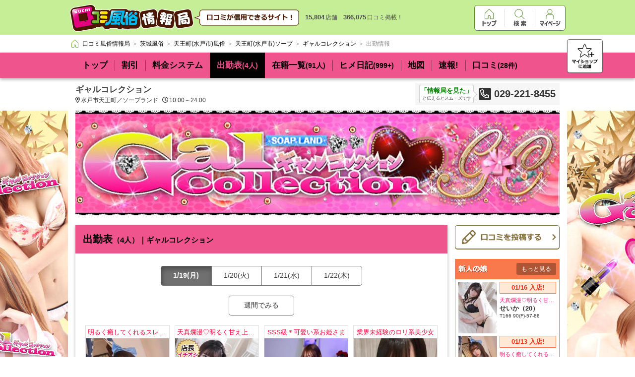

--- FILE ---
content_type: text/html; charset=UTF-8
request_url: https://fujoho.jp/index.php?p=shop_info&id=14282
body_size: 14256
content:
<!DOCTYPE html>
<html lang="ja">

<head>
<meta charset="UTF-8"><meta http-equiv="X-UA-Compatible" content="IE=Edge,chrome=1"><meta name="viewport" content="width=1080"><meta name="format-detection" content="telephone=no"><meta name="referrer" content="unsafe-url"><meta name="keywords" content="ギャルコレクション,ソープランド,茨城県水戸市天王町5-15,出勤情報"><title>出勤表｜ギャルコレクション（天王町(水戸市)/ソープ）</title><base target="_top">
<link rel="canonical" href="https://fujoho.jp/index.php?p=shop_info&id=14282" />
<link rel="alternate" media="handheld" href="https://fujoho.jp/index.php?p=m_shop_info&amp;id=14282" /><link rel="apple-touch-icon" href="favicon144x144.png"><link rel="index" href="/" /><link rel="stylesheet" href="/parts/pc_main_frame2/pc_main_frame3.min.css"><style>/* start pc_shop@pc_shop_css */body,p,table,tr,td,th,img,ul,ol,li,h1,h2,h3,h4,dt,dd,dl,hr,form,pre {margin: 0;padding: 0;border: 0;outline: 0;text-align: left;vertical-align: top;text-decoration: none;font-weight: normal;font-style: normal;font-family: 'Hiragino Kaku Gothic ProN', Meiryo, sans-serif;font-size: 12px;}body {color: #666666;background-color: #FFFFFF;-webkit-text-size-adjust: 100%;}table {border-collapse: collapse;}input,select,textarea,button {font-family: 'Hiragino Kaku Gothic ProN', Meiryo, sans-serif;font-size: 12px;margin: 0;}input,select {vertical-align: middle;}a:hover img.hover_img {filter: alpha(opacity=60);-moz-opacity: 0.6;opacity: 0.6;}a.hide_color {color: inherit;text-decoration: none;}a.hide_color:hover {color: red;text-decoration: underline;}article,aside,details,figcaption,figure,footer,header,hgroup,menu,nav,section {display: block;}#nav_pankuzu_frame {border-bottom: none;-webkit-box-shadow: none;box-shadow: none;}.clearfix:after {content: ".";display: block;clear: both;height: 0;visibility: hidden;}.clearfix {min-height: 1px;}.head_01 .head_01_img{vertical-align: middle;}.bg_custom_color {background-color: #f09cc0;}.shop_custom_color {background-color: #f0548d;}.shop_custom_color_border {color: #f0548d;}.shop_custom_color_text {color: #030202;}.shop_common_button {color: #333333;font-size: 12px;display: inline-block;border: #707070 1px solid;border-radius: 5px;-webkit-box-shadow: #707070 0 1px 0;box-shadow: #707070 0 1px 0;background-color: #FFFFFF;text-align: center;padding: 12px;}.shop_common_change_list {font-size: 0;list-style: none;text-align: center;margin: 14px auto 4px;padding: 0;}.shop_common_change_list_item {display: inline-block;border-top: 1px solid #707070;border-left: 1px solid #707070;border-bottom: 1px solid #707070;}.shop_common_change_list_item:hover:not(.shop_common_change_list_item_active) {opacity: 1;cursor: pointer;-webkit-transition-property: all;transition-property: all;-webkit-transition-duration: 0.2s;transition-duration: 0.2s;-webkit-transition-timing-function: linear;transition-timing-function: linear;background-color: #EEEEEE;}.shop_common_change_list_item:first-of-type {border-radius: 5px 0 0 5px;}.shop_common_change_list_item:last-of-type {border-radius: 0 5px 5px 0;border-right: 1px solid #707070;}.shop_common_change_list_item:only-of-type {border-radius: 5px 5px 5px 5px;}.shop_common_change_list_item_3col {width: calc(100% / 3);}.shop_common_change_list_item_inner {color: #333333;font-size: 14px;text-align: center;display: block;width: 100%;height: 100%;-webkit-box-sizing: border-box;box-sizing: border-box;padding: 16px;}.shop_common_change_list_item_active {background-color: #707070;box-shadow: 2px 6px 10px 0px rgb(0 0 0 / 30%) inset;}.shop_common_change_list_item_active .shop_common_change_list_item_inner {color: #FFFFFF;font-weight: bold;}.shop_common_data_nothing {text-align: center;padding: 70px 10px;}.shop_common_data_nothing_text {color: #CCCCCC;font-size: 18px;font-weight: bold;}.shop_accuse {display: block;float: right;position: relative;margin: 5px 5px 0 5px;}.shop_accuse_icon {width: 16px;height: 16px;}.shop_accuse:hover .shop_accuse_tooltip {display: block;}.shop_accuse_tooltip {display: none;color: #FFFFFF;font-size: 12px;background-color: #333333;border: 1px solid #000000;position: absolute;top: -48px;left: -110px;white-space: nowrap;margin: 0 auto;padding: 8px 12px;}.shop_accuse_tooltip:after {position: absolute;border-right: 1px solid #000000;border-bottom: 1px solid #000000;display: block;-webkit-transform: rotateZ(45deg) translateX(-50%);-ms-transform: rotate(45deg) translateX(-50%);transform: rotateZ(45deg) translateX(-50%);-webkit-transform-origin: left;-ms-transform-origin: left;transform-origin: left;content: ' ';background: #333333;border-width: 1px;width: 15px;height: 15px;bottom: -8px;right: 0;}.page_zindex_header {z-index: 2000;}.fixed_header {position: relative;}.nav_pankuzu_list {-webkit-box-sizing: border-box;box-sizing: border-box;max-height: 52px;margin: 4px auto;padding-right: 80px;}.nav_pankuzu_list .nav_pankuzu_list_item .nav_pankuzu_list_item_inner {padding: 4px 0 4px 4px;}.nav_pankuzu_list .nav_pankuzu_list_item .nav_pankuzu_list_item_last {padding: 4px 0 4px 4px;}.shop_info {font-size: 0px;-webkit-box-shadow: 0px 3px 6px rgba(0, 0, 0, 0.33);box-shadow: 0px 3px 6px rgba(0, 0, 0, 0.33);position: relative;}.shop_info_list {font-size: 0;width: 976px;white-space: nowrap;margin: 0 auto;}.shop_info_item {display: inline-block;position: relative;}.shop_info_item::before {content: "";border-left: 1px solid #030202;position: absolute;left: 0;height: 22px;top: 50%;bottom: 50%;opacity: .4;margin: auto;}.shop_info_item:first-of-type::before {content: none;border: none;}.shop_info_item:hover {background-color: #030202;-webkit-transition-property: all;transition-property: all;-webkit-transition-duration: 0.2s;transition-duration: 0.2s;-webkit-transition-timing-function: linear;transition-timing-function: linear;}.shop_info_item:hover + .shop_info_item::before {border: none;-webkit-transition-property: all;transition-property: all;-webkit-transition-duration: 0.2s;transition-duration: 0.2s;-webkit-transition-timing-function: linear;transition-timing-function: linear;}.shop_info_item_active {background-color: #030202;}.shop_info_item_active .shop_info_item_inner {color: #f0548d;cursor: default;}.shop_info_item_active .shop_info_item_inner:hover {cursor: default;}.shop_info_item_active + .shop_info_item::before {border: none;}.shop_info_item_other {display: none;position: relative;}.shop_info_item_other:hover > .shop_info_item_inner {color: #f0548d;}.shop_info_item_other:hover [data-fp_custom_color="object"] {fill: #f0548d;}.shop_info_item_other:hover .shop_info_child_list {display: block;}.shop_info_item_icon {vertical-align: middle;width: 12px;height: 19px;margin-left: 6px;}.shop_info_item_inner {display: block;font-size: 17px;font-weight: bold;padding: 14px;}.shop_info_item_inner:hover {color: #f0548d;cursor: pointer;-webkit-transition-property: all;transition-property: all;-webkit-transition-duration: 0.2s;transition-duration: 0.2s;-webkit-transition-timing-function: linear;transition-timing-function: linear;}.shop_info_item_amount {font-size: 14px;}.shop_info_child_list {border-top: 1px solid #030202;-webkit-box-shadow: rgba(0, 0, 0, 0.5) 0px 6px 6px;box-shadow: rgba(0, 0, 0, 0.5) 0px 6px 6px;min-width: 200px;max-width: 400px;position: absolute;top: 100%;right: 0;cursor: pointer;display: none;white-space: normal;}.shop_info_child_list .shop_info_item {width: 100%;}.shop_info_fav_button {position: absolute;display: block;right: 0;right: calc((100% - 1150px) / 2);bottom: 16px;bottom: calc(21px / 2);width: 70px;height: 66px;border: 1px solid #666;border-radius: 5px;background-color: #FFF;box-shadow: rgba(0,0,0,0.3) 0px 0px 2px;}.shop_info_fav_button:hover {opacity: 1;cursor: pointer;-webkit-transition-property: all;transition-property: all;-webkit-transition-duration: 0.2s;transition-duration: 0.2s;-webkit-transition-timing-function: linear;transition-timing-function: linear;background-color: #EEEEEE;}.shop_info_fav_button_icon {position: absolute;width: 52px;height: 50px;display: block;margin: auto;top: 0;right: 0;bottom: 0;left: 0;}.shop_highly_rate {font-size: 0;width: 976px;background-color: #FFFFFF;border: 1px solid #666666;border-radius: 5px;text-align: center;position: relative;-webkit-box-sizing: border-box;box-sizing: border-box;margin: 14px auto 0;padding: 6px;}.shop_highly_rate::after {position: absolute;border-right: 1px solid #666666;border-bottom: 1px solid #666666;display: block;-webkit-transform: rotateZ(45deg) translateX(-50%);-ms-transform: rotate(45deg) translateX(-50%);transform: rotateZ(45deg) translateX(-50%);-webkit-transform-origin: left;-ms-transform-origin: left;transform-origin: left;content: ' ';background: #FFFFFF;width: 12px;height: 12px;left: 66px;bottom: -7px;}.shop_highly_rate_star {width: 22px;height: 22px;display: inline-block;vertical-align: middle;}.shop_highly_rate_star:nth-of-type(n+2) {margin-left: 5px;}.shop_highly_rate_text {font-size: 0;display: inline-block;vertical-align: middle;margin-left: 10px;}.shop_highly_rate_text_block {color: #333333;font-size: 15px;font-weight: bold;display: inline-block;vertical-align: middle;}.shop_highly_rate_text_kouhyouka {width: 56px;height: 21px;display: inline-block;vertical-align: middle;padding: 0 2px 4px;}.shop_highly_rate_crown {width: 49px;height: 26px;display: inline-block;vertical-align: middle;margin-left: 16px;}.shop_highly_rate_explain {display: inline-block;vertical-align: middle;-moz-text-align-last: left;text-align-last: left;margin-left: 8px;}.shop_highly_rate_explain_top {color: #000000;font-size: 12px;font-weight: bold;}.shop_highly_rate_explain_bottom {color: #666666;font-size: 10px;}.shop_description {width: 636px;margin: 0 auto;margin-top: 10px;padding: 4px 340px 10px 0;font-size: 0;position: relative;}.shop_description_name {margin: 0 auto;color: #444;font-size: 17px;font-weight: bold;line-height: 20px;white-space: nowrap;overflow: hidden;text-overflow: ellipsis;}.shop_description_text {color: #333;font-size: 12px;line-height: 14px;margin: 4px 0;white-space: nowrap;overflow: hidden;text-overflow: ellipsis;}.shop_description_text_icon {margin-right: 2px;height: 12px;vertical-align: top;}.shop_description_text_icon:nth-child(n+2) {margin-left: 8px;}.shop_description_phone {font-size: 0;position: absolute;top: 0;right: 0;display: block;max-width: 340px;white-space: nowrap;background: #F6F6F6;padding: 4px 8px;}.shop_description_phone_mita {display: inline-block;margin-right: 10px;padding: 2px;border: 1px solid #CCC;border-radius: 2px;background: #FFF;color: #333;font-size: 9px;text-align: center;vertical-align: middle;position: relative;}.shop_description_phone_mita_impact {color: #008000;font-size: 13px;font-weight: bold;}.shop_description_phone_mita:after {position: absolute;border-top: 1px solid #CCC;border-right: 1px solid #CCC;display: block;width: 10px;height: 10px;left: 100%;top: 10px;top: calc(50% - 5px);-webkit-transform: rotateZ(45deg) translateX(-50%);-ms-transform: rotate(45deg) translateX(-50%);transform: rotateZ(45deg) translateX(-50%);-webkit-transform-origin: left;-ms-transform-origin: left;transform-origin: left;content: ' ';background: #FFF;}.shop_description_phone_icon {vertical-align: middle;margin-right: 6px;}.shop_description_phone_number {display: inline-block;color: #333;font-size: 20px;font-weight: bold;vertical-align: middle;}.shop_header {position: absolute;top: 225px;width: 976px;margin: auto;right: 0;left: 0;z-index: 1;}.shop_header_img {width: 100%;}.shop_header_img_block {height: 211px;}.shop_header_girl {font-size: 0;border: 1px solid #CCCCCC;white-space: nowrap;overflow: hidden;}.shop_header_girl_item {display: inline-block;}.shop_header_girl_img {width: 133px;height: 178px;display: block;}.shop_header_girl_block {height: 180px;}.shop_header_hp {width: 100%;}.shop_header_hp_block {height: 282px;}.shop_event_banner {width: 976px;position: absolute;top: 217px;right: 0;left: 0;margin: 0 auto;padding: 0 0 20px;z-index: 1;}.shop_event_banner + .contents_container .shop_contents_main {margin-top: 162px;}.shop_event_banner_list {width: 976px;}.shop_event_banner_item {font-size: 0;width: 750px;height: 122px;}.shop_event_banner_item:nth-of-type(n+2) {margin-top: 20px;}.shop_event_banner_item:hover:not(.shop_event_banner_item_nolink) {opacity: 0.7;cursor: pointer;-webkit-transition-property: all;transition-property: all;-webkit-transition-duration: 0.2s;transition-duration: 0.2s;-webkit-transition-timing-function: linear;transition-timing-function: linear;}.shop_event_banner_item_inner {display: block;width: 100%;}.shop_event_banner_item_img {width: 100%;}.shop_event_banner_item_text {color: #333333;font-size: 30px;font-weight: bold;line-height: 80px;border: #c0c9ca 1px solid;-webkit-box-sizing: border-box;box-sizing: border-box;background-color: #FFFFFF;background-image: url("https://img.fujoho.jp/share/fa/chevron-right-solid_333333.svg");background-position: top 50% right 8px;background-size: 12px 17px;background-repeat: no-repeat;white-space: nowrap;overflow: hidden;text-overflow: ellipsis;padding: 20px 30px 20px 10px;}.contents_container {overflow: hidden;padding-bottom: 10px;}.shop_contents {font-size: 0;position: relative;width: 976px;margin: 0 auto;}.shop_contents_main {display: inline-block;width: 750px;-webkit-box-shadow: 0 2px 6px rgba(0, 0, 0, 0.3);box-shadow: 0 2px 6px rgba(0, 0, 0, 0.3);background: #FFF;}.shop_contents_main_title {font-size: 20px;font-weight: bold;word-break: break-all;padding: 15px;}.shop_contents_main_title_small {font-size: 15px;}.shop_contents_main_body {position: relative;padding: 20px 20px;}.shop_contents_side {width: 211px;float: right;}.side_menu:nth-of-type(n+2) {margin-top: 20px;}.side_menu_item {width: 100%;}.side_menu_item:nth-of-type(n+2) {margin-top: 3px;}.side_menu_kyokuwari {border: 1px solid #FF250C;border-radius: 5px;background-color: #fff598;display: block;width: 100%;-webkit-box-sizing: border-box;box-sizing: border-box;margin-bottom: 9px;padding: 3px;background-image: url("https://img.fujoho.jp/share/fa/chevron-right-solid_ff2a0f.svg");background-position: top 70% right 6px;background-size: 8px 12px;background-repeat: no-repeat;}.side_menu_kyokuwari:hover {opacity: 0.7;cursor: pointer;-webkit-transition-property: all;transition-property: all;-webkit-transition-duration: 0.2s;transition-duration: 0.2s;-webkit-transition-timing-function: linear;transition-timing-function: linear;}.side_menu_kyokuwari_top {font-size: 0;position: relative;margin-bottom: 8px;}.side_menu_kyokuwari_middle {font-size: 0;text-align: center;white-space: nowrap;word-break: break-all;line-height: 26px;padding: 0 18px 0 10px;}.side_menu_kyokuwari_bottom {color: #82612f;font-size: 10px;text-align: center;-webkit-transform: scale(0.8);-ms-transform: scale(0.8);transform: scale(0.8);padding: 0 4px;}.side_menu_kyokuwari_callout {color: #FFFFFF;font-size: 14px;font-weight: bold;background-color: #FF250C;border-radius: 3px;display: inline-block;vertical-align: middle;position: relative;margin-right: 2px;padding: 2px 4px;}.side_menu_kyokuwari_callout::after {position: absolute;border-right: 1px solid #FF250C;border-bottom: 1px solid #FF250C;display: block;-webkit-transform: rotateZ(45deg) translateX(-50%);-ms-transform: rotate(45deg) translateX(-50%);transform: rotateZ(45deg) translateX(-50%);-webkit-transform-origin: left;-ms-transform-origin: left;transform-origin: left;content: ' ';background: #FF250C;width: 8px;height: 8px;left: 66px;bottom: -5px;}.side_menu_kyokuwari_callout_wide {color: #FFFFFF;font-size: 14px;font-weight: bold;background-color: #FF250C;border-radius: 3px;vertical-align: middle;position: relative;margin-right: 2px;text-align: center;padding: 2px 4px;}.side_menu_kyokuwari_callout_wide::after {position: absolute;border-right: 1px solid #FF250C;border-bottom: 1px solid #FF250C;display: block;-webkit-transform: rotateZ(45deg) translateX(-50%);-ms-transform: rotate(45deg) translateX(-50%);transform: rotateZ(45deg) translateX(-50%);-webkit-transform-origin: left;-ms-transform-origin: left;transform-origin: left;content: ' ';background: #FF250C;width: 8px;height: 8px;left: 50%;bottom: -5px;}.side_menu_kyokuwari_callout_sub {font-size: 12px;}.side_menu_kyokuwari_badge {font-size: 0;background-color: #ee043c;border-radius: 3px;display: inline-block;position: absolute;top: 0;right: 0;padding: 2px 3px;}.side_menu_kyokuwari_badge_icon {width: 10px;height: 9px;vertical-align: middle;}.side_menu_kyokuwari_badge_text {vertical-align: middle;color: #ffffff;font-size: 14px;font-weight: bold;}.side_menu_kyokuwari_value {color: #FB0000;text-shadow: 2px 1px 0 #FFFCDF;font-size: 22px;font-weight: bold;vertical-align: middle;}.side_menu_kyokuwari_unit {color: #333333;font-size: 12px;font-weight: bold;vertical-align: middle;margin: 0 2px;}.side_menu_girl {font-size: 0;background-color: #F23A46;border-radius: 5px;background-image: url("https://img.fujoho.jp/share/fa/chevron-right-solid_ffffff.svg");background-position: top 50% right 6px;background-size: 8px 12px;background-repeat: no-repeat;display: block;padding: 5px 8px;}.side_menu_girl:hover {opacity: 0.7;cursor: pointer;-webkit-transition-property: all;transition-property: all;-webkit-transition-duration: 0.2s;transition-duration: 0.2s;-webkit-transition-timing-function: linear;transition-timing-function: linear;}.side_menu_girl_icon {width: 38px;height: 38px;display: inline-block;vertical-align: middle;margin-right: 6px;}.side_menu_girl_word {height: 36px;display: inline-block;vertical-align: middle;}.side_menu_work {font-size: 0;background-color: #0082CC;border-radius: 5px;background-image: url("https://img.fujoho.jp/share/fa/chevron-right-solid_ffffff.svg");background-position: top 50% right 6px;background-size: 8px 12px;background-repeat: no-repeat;display: block;padding: 5px 8px;}.side_menu_work:hover {opacity: 0.7;cursor: pointer;-webkit-transition-property: all;transition-property: all;-webkit-transition-duration: 0.2s;transition-duration: 0.2s;-webkit-transition-timing-function: linear;transition-timing-function: linear;}.side_menu_work_icon {width: 38px;height: 38px;display: inline-block;vertical-align: middle;margin-right: 6px;}.side_menu_work_word {height: 36px;display: inline-block;vertical-align: middle;}.side_menu_report_wanted {font-size: 0;background-color: #FFFFFF;height: 38px;line-height: 38px;border: 1px solid #826B3B;border-radius: 5px;-webkit-box-shadow: #826B3B 0 1px 0;box-shadow: #826B3B 0 1px 0;background-image: url("https://img.fujoho.jp/share/fa/chevron-right-solid_826b3b.svg");background-position: top 50% right 6px;background-size: 8px 12px;background-repeat: no-repeat;display: block;padding: 4px 8px;}.side_menu_report_wanted:hover {opacity: 0.7;cursor: pointer;-webkit-transition-property: all;transition-property: all;-webkit-transition-duration: 0.2s;transition-duration: 0.2s;-webkit-transition-timing-function: linear;transition-timing-function: linear;}.side_menu_report_wanted_icon {width: 38px;height: 29px;display: inline-block;vertical-align: middle;margin-right: 6px;}.side_menu_report_wanted_word {height: 14px;display: inline-block;vertical-align: middle;}.side_menu_report_post {font-size: 0;background-color: #FFFFFF;height: 38px;line-height: 38px;border: 1px solid #826B3B;border-radius: 5px;-webkit-box-shadow: #826B3B 0 1px 0;box-shadow: #826B3B 0 1px 0;background-image: url("https://img.fujoho.jp/share/fa/chevron-right-solid_826b3b.svg");background-position: top 50% right 6px;background-size: 8px 12px;background-repeat: no-repeat;display: block;padding: 4px 8px;}.side_menu_report_post:hover {opacity: 0.7;cursor: pointer;-webkit-transition-property: all;transition-property: all;-webkit-transition-duration: 0.2s;transition-duration: 0.2s;-webkit-transition-timing-function: linear;transition-timing-function: linear;}.side_menu_report_post_icon {width: 38px;height: 28px;display: inline-block;vertical-align: middle;margin-right: 6px;}.side_menu_report_post_word {height: 14px;display: inline-block;vertical-align: middle;}.side_menu + .side_event {margin-top: 20px;}.side_menu + .side_girl {margin-top: 20px;}.side_menu + .side_iframe {margin-top: 20px;}.side_event_item {font-size: 0;width: 100%;}.side_event_item:nth-of-type(n+2) {margin-top: 10px;}.side_event_item:hover:not(.side_event_item_noeffect) {opacity: 0.7;cursor: pointer;-webkit-transition-property: all;transition-property: all;-webkit-transition-duration: 0.2s;transition-duration: 0.2s;-webkit-transition-timing-function: linear;transition-timing-function: linear;}.side_event_inner {display: block;width: 100%;}.side_event_img {width: 100%;}.side_event_text {color: #333333;font-size: 14px;font-weight: bold;word-break: break-all;border: #c0c9ca 1px solid;-webkit-box-sizing: border-box;box-sizing: border-box;background-color: #FFFFFF;background-image: url("https://img.fujoho.jp/share/fa/chevron-right-solid_333333.svg");background-position: top 50% right 8px;background-size: 7px 11px;background-repeat: no-repeat;padding: 20px 16px 20px 10px;}.side_event + .side_girl {margin-top: 20px;}.side_event + .side_iframe {margin-top: 20px;}.side_girl {display: block;}.side_girl:hover {opacity: 0.7;cursor: pointer;-webkit-transition-property: all;transition-property: all;-webkit-transition-duration: 0.2s;transition-duration: 0.2s;-webkit-transition-timing-function: linear;transition-timing-function: linear;}.side_girl_header {font-size: 0;width: 100%;display: block;-webkit-box-sizing: border-box;box-sizing: border-box;padding: 8px 7px;}.side_girl_header:hover {opacity: 0.7;cursor: pointer;-webkit-transition-property: all;transition-property: all;-webkit-transition-duration: 0.2s;transition-duration: 0.2s;-webkit-transition-timing-function: linear;transition-timing-function: linear;}.side_girl_title {height: 14px;display: inline-block;margin: 5px 0;}.side_girl_more {color: #ffffff;font-size: 12px;display: block;background-color: rgba(0, 0, 0, 0.3);border-radius: 3px;float: right;line-height: 18px;padding: 3px 10px;}.side_girl_body {width: 100%;-webkit-box-sizing: border-box;box-sizing: border-box;padding: 5px 6px;}.side_girl_item {font-size: 0;}.side_girl_item:nth-of-type(n+2) {margin-top: 5px;}.side_girl_image {display: inline-block;width: 78px;}.side_girl_info {display: inline-block;width: 114px;width: calc(100% - 78px - 5px);margin-left: 5px;}.side_girl_attention {font-size: 0;border: 1px solid;padding: 2px;}.side_girl_attention_text {font-size: 13px;font-weight: bold;}.side_girl_attention_normal {font-weight: normal;}.side_girl_top {font-size: 13px;}.side_girl_bottom {font-size: 13px;}.side_girl_copy {color: #EF1E73;font-size: 11px;white-space: nowrap;overflow: hidden;text-overflow: ellipsis;margin-top: 6px;}.side_girl_name {color: #333333;font-size: 13px;font-weight: bold;white-space: nowrap;overflow: hidden;text-overflow: ellipsis;}.side_girl_size {color: #333333;font-size: 10px;white-space: nowrap;overflow: hidden;text-overflow: ellipsis;}.side_girl_discount .side_girl_header {background-color: #EC4E8E;}.side_girl_discount .side_girl_body {border: 1px solid #EC4E8E;}.side_girl_discount .side_girl_attention {color: #DE005A;border-color: #EC4E8E;background-color: #FFF1F1;}.side_girl_discount .side_girl_top {font-size: 0;font-weight: bold;}.side_girl_discount .side_girl_bottom {font-size: 12px;font-weight: bold;}.side_girl_discount .side_girl_attention_text {font-size: 12px;display: inline-block;vertical-align: middle;}.side_girl_discount .side_girl_attention_normal {color: #DE005A;font-size: 12px;}.side_girl_discount .side_girl_attention_icon {width: 13px;height: 13px;display: inline-block;vertical-align: middle;margin-right: 2px;}.side_girl_notime .side_girl_header {background-color: #7449CF;}.side_girl_notime .side_girl_body {border: 1px solid #7449CF;}.side_girl_notime .side_girl_attention {color: #5014CE;border-color: #5D37AE;background-color: #F7F3FF;text-align: center;}.side_girl_notime .side_girl_top {font-weight: bold;}.side_girl_notime .side_girl_attention_normal {font-size: 10px;}.side_girl_notime .side_girl_bottom {font-size: 11px;font-weight: normal;}.side_girl_good .side_girl_header {background-color: #36A528;}.side_girl_good .side_girl_body {border: 1px solid #36A528;}.side_girl_good .side_girl_attention {color: #007516;border-color: #36A528;background-color: #F9FFF3;}.side_girl_good .side_girl_top {font-weight: bold;}.side_girl_good .side_girl_bottom {font-weight: bold;}.side_girl_good .side_girl_attention_normal {font-size: 10px;}.side_girl_new .side_girl_header {background-color: #F9794C;}.side_girl_new .side_girl_body {border: 1px solid #F9794C;}.side_girl_new .side_girl_attention {color: #F32E18;border-color: #F9794C;background-color: #FFE8D4;}.side_girl_new .side_girl_top {font-weight: bold;text-align: center;}.side_girl_new .side_girl_attention_normal {font-size: 10px;}.side_girl + .side_girl {margin-top: 20px;}.side_girl + .side_iframe {margin-top: 20px;}.side_iframe {width: 100%;height: 211px;position: relative;display: block;background-color: #FFFFFF;border: 1px solid #c2c2c2;-webkit-box-sizing: border-box;box-sizing: border-box;overflow: hidden;-webkit-box-shadow: 0 2px 4px 0 rgba(0, 0, 0, 0.3);box-shadow: 0 2px 4px 0 rgba(0, 0, 0, 0.3);margin: 0 auto;}.side_iframe:hover {opacity: 0.7;cursor: pointer;-webkit-transition-property: all;transition-property: all;-webkit-transition-duration: 0.2s;transition-duration: 0.2s;-webkit-transition-timing-function: linear;transition-timing-function: linear;}.side_iframe_shell {width: 199px;width: calc(100% - 10px);height: 199px;height: calc(100% - 10px);overflow: hidden;display: block;position: absolute;top: 5px;left: 5px;background-color: rgba(0, 0, 0, 0);}.side_iframe_object {width: 1280px;height: 1280px;pointer-events: none;overflow: hidden;border: none;-webkit-transform: scale(0.155);-ms-transform: scale(0.155);transform: scale(0.155);-webkit-transform-origin: 0 0;-ms-transform-origin: 0 0;transform-origin: 0 0;cursor: none;}.side_iframe_button {color: #FFFFFF;font-size: 14px;display: block;position: absolute;top: 50%;left: 50%;margin: -16px 0 0 -80px;border: 1px solid rgba(255, 255, 255, 0.59);border-radius: 5px;background-color: rgba(0, 0, 0, 0.9);background-image: url("https://img.fujoho.jp/share/fa/chevron-right-solid_ffffff.svg");background-repeat: no-repeat;background-position: top 50% right 8px;background-size: 6px 14px;width: 158px;height: 36px;text-align: center;line-height: 36px;font-weight: bold;padding: 0 14px 0 8px;-webkit-box-sizing: border-box;box-sizing: border-box;}.shop_contents_bg {position: absolute;top: 0;bottom: 0;width: 500px;background-repeat: repeat-y;}.shop_contents_bg_left {left: -515px;background-image:url("https://img.fujoho.jp/public/img_shop/shop_bg_img_left_5b10baf39303b2.83839144.jpg");background-position: top 0 right 0;}.shop_contents_bg_right {right: -515px;background-image:url("https://img.fujoho.jp/public/img_shop/shop_bg_img_right_5b10baf32aaa48.74039010.jpg");background-position: top 0 left 0;}.bottom_button {font-size: 0;width: 976px;margin: 10px auto;}.bottom_button_item {color: #696969;font-size: 12px;border: #aeaeae solid 1px;padding: 6px 18px 6px 28px;background-image: url("https://img.fujoho.jp/share/fa/chevron-left-solid_8e8e8e.svg");background-position: top 50% left 10px;background-size: 7px 12px;background-repeat: no-repeat;}.bottom_button_item:hover {opacity: 1;cursor: pointer;-webkit-transition-property: all;transition-property: all;-webkit-transition-duration: 0.2s;transition-duration: 0.2s;-webkit-transition-timing-function: linear;transition-timing-function: linear;background-color: #EEEEEE;}.bottom_button_item:nth-of-type(n+2) {margin-left: 10px;}/* end pc_shop@pc_shop_css */</style>
<style>/* start pc_shop@pc_shop_info_css */.shop_header_img_block + .contents_container .shop_contents {padding-top: 231px;}.shop_header_girl_block + .contents_container .shop_contents {padding-top: 200px;}.shop_header_hp_block + .contents_container .shop_contents {padding-top: 302px;}.shop_top_button {font-size: 0;width: 976px;position: absolute;top: 217px;right: 0;left: 0;margin: 0 auto;padding: 0 0 20px;z-index: 1;}.shop_top_button_item {font-size: 14px;padding: 7px 12px;}.shop_top_button_item:nth-of-type(n+2) {margin-left: 4px;}.shop_top_button + .contents_container .shop_contents_main_girl {margin-top: 57px;}.shop_contents_side {position: relative;z-index: 2;}.shop_contents_main_body {padding-bottom: 50px;}.main_section_change_list_date {white-space: nowrap;overflow: hidden;margin-top: 5px;}.main_section_change_list_date_item {-webkit-box-sizing: border-box;box-sizing: border-box;width: 101px;width: calc(100% / 7);}.main_section_change_list_date_item_inner {width: 100%;padding: 10px 2px;}.main_section_change_list_shifttype_item_inner {width: 130px;padding: 10px 2px;}.main_section_change_list_girl {margin-top: 20px;}.main_section_change_list_girl_item_inner {width: 130px;padding: 10px 2px;}.main_section_change_list_good {white-space: nowrap;overflow: hidden;margin-top: 5px;}.main_section_change_list_good_item {-webkit-box-sizing: border-box;box-sizing: border-box;width: 126px;}.main_section_change_list_good_item_inner {width: 100%;padding: 16px 14px;}.main_section_info {font-size: 0;margin: 30px auto 0;margin-top: 20px;}.main_section_info_item {width: 170px;width: calc((100% - 30px) / 4);height: 414px;-webkit-box-sizing: border-box;box-sizing: border-box;border: 1px solid #e0e0e0;display: inline-block;margin-left: 10px;}.main_section_info_item:nth-of-type(4n+1) {margin-left: 0;}.main_section_info_item:nth-of-type(n+5) {margin-top: 12px;}.main_section_info_item:hover {outline: 1px solid #FF0000;background-color: #FFFFDD;border-color: #FF0000;}.main_section_info_inner {width: 100%;height: 100%;display: block;}.main_section_info_copy {color: #FF003E;font-size: 13px;height: 25px;line-height: 25px;text-align: center;-webkit-box-sizing: border-box;box-sizing: border-box;overflow: hidden;text-overflow: ellipsis;white-space: nowrap;padding: 0 4px;}.main_section_info_copy + .main_section_info_img {padding-top: 0;}.main_section_info_copy + .main_section_info_img .main_section_info_img_badge {top: 0;}.main_section_info_img {position: relative;padding-top: 25px;}.main_section_info_img_object {width: 100%;height: 224px;}.main_section_info_img_badge {width: 52px;height: 52px;position: absolute;top: 25px;left: 0;}.main_section_info_img_label {position: absolute;bottom: 2px;left: 0;}.main_section_info_img_label_common {color: #FFFFFF;font-size: 11px;font-weight: bold;border-radius: 0 20px 20px 0;text-align: center;padding: 2px 6px;}.main_section_info_img_label_common:nth-of-type(n+2) {margin-top: 2px;}.main_section_info_img_label_today {background-color: #F23224;}.main_section_info_img_label_entry {background-color: #F3601E;}.main_section_info_img_label_good {background-color: #36a528;}.main_section_info_name {color: #000000;font-size: 15px;text-align: center;-webkit-box-sizing: border-box;box-sizing: border-box;overflow: hidden;text-overflow: ellipsis;white-space: nowrap;margin-top: 5px;padding: 0 4px;}.main_section_info_size {color: #707070;font-size: 12px;text-align: center;}.main_section_info_working {font-size: 0;text-align: center;width: 164px;border-top: 1px dashed #CCCCCC;margin: 6px auto 0;padding: 6px 0;}.main_section_info_working_icon {width: 13px;height: 13px;display: inline-block;vertical-align: middle;margin-right: 3px;}.main_section_info_working_text {color: #000000;font-size: 15px;font-weight: bold;display: inline-block;vertical-align: middle;}.main_section_info_notime {font-size: 0;text-align: center;white-space: nowrap;overflow: hidden;margin: 0 auto;}.main_section_info_notime_title {color: #FFFFFF;font-size: 12px;font-weight: bold;background-color: #5A2EB5;border-radius: 5px 0 0 5px;width: 55px;width: calc(164px - 110px);display: inline-block;vertical-align: middle;-webkit-box-sizing: border-box;box-sizing: border-box;padding: 2px;}.main_section_info_notime_text {color: #5A2EB5;font-size: 12px;font-weight: bold;border: 1px solid #5A2EB5;border-radius: 0 5px 5px 0;background-color: #FFFFFF;-webkit-box-sizing: border-box;box-sizing: border-box;width: 110px;display: inline-block;vertical-align: middle;white-space: nowrap;overflow: hidden;text-overflow: ellipsis;padding: 1px;}.main_section_info_notime + .main_section_info_discount {margin-top: 3px;}.main_section_info_notime + .main_section_info_tag {margin-top: 5px;}.main_section_info_discount {font-size: 0;text-align: center;white-space: nowrap;overflow: hidden;margin: 0 2px;}.main_section_info_discount_title {color: #FFFFFF;font-size: 12px;font-weight: bold;background-color: #D83074;border-radius: 5px 0 0 5px;width: 55px;width: calc(164px - 110px);display: inline-block;vertical-align: middle;-webkit-box-sizing: border-box;box-sizing: border-box;padding: 2px;}.main_section_info_discount_text {color: #D83074;font-size: 12px;font-weight: bold;border: 1px solid #D83074;border-radius: 0 5px 5px 0;background-color: #FFFFFF;-webkit-box-sizing: border-box;box-sizing: border-box;width: 110px;display: inline-block;vertical-align: middle;white-space: nowrap;overflow: hidden;text-overflow: ellipsis;padding: 1px;}.main_section_info_discount + .main_section_info_tag {margin-top: 5px;}.main_section_info_discount + .main_section_info_notime {margin-top: 3px;}.main_section_info_end {color: #FFFFFF;font-size: 12px;font-weight: bold;text-align: center;background-color: #AAAAAA;border-radius: 5px 5px 5px 5px;margin: 0 2px;padding: 2px 0;}.main_section_info_end + .main_section_info_tag {margin-top: 10px;}.main_section_info_tag {font-size: 0;white-space: nowrap;overflow: hidden;margin: 0 2px;}.main_section_info_tag_object {color: #333333;font-size: 10px;text-align: center;background-color: #EEEEEE;display: inline-block;width: 81px;width: calc(162px / 2);-webkit-box-sizing: border-box;box-sizing: border-box;padding: 2px;}.main_section_info_tag_object:nth-of-type(n+2) {margin-left: 2px;}.main_section_info_nothing {text-align: center;padding: 30px 10px 70px 10px;}.main_section_info_nothing_button {font-size: 0;background-image: url("https://img.fujoho.jp/share/fa/chevron-right-solid_000000.svg");background-position: top 50% right 14px;background-size: 7px 12px;background-repeat: no-repeat;padding: 14px 38px 14px 20px;margin-top: 30px;}.main_section_info_nothing_button_img {width: 27px;height: 30px;display: inline-block;vertical-align: middle;margin-right: 6px;}.main_section_info_nothing_button_text {color: #333333;font-size: 16px;font-weight: bold;display: inline-block;vertical-align: middle;}.main_section_discount .main_section_info_item {height: 449px;}.main_section_discount .main_section_info_discount {border: 1px solid #D83074;border-radius: 3px;background-color: #FFF9FC;text-align: left;margin: 0 2px;padding: 4px;}.main_section_discount .main_section_info_discount_top {font-size: 0;}.main_section_discount .main_section_info_discount_top_icon {width: 13px;height: 13px;display: inline-block;vertical-align: middle;margin-right: 4px;}.main_section_discount .main_section_info_discount_top_text {color: #DE005A;font-size: 14px;display: inline-block;vertical-align: middle;}.main_section_discount .main_section_info_discount_top_text_strong {font-weight: bold;}.main_section_discount .main_section_info_discount_bottom {color: #DE005A;font-size: 17px;font-weight: bold;overflow: hidden;text-overflow: ellipsis;white-space: nowrap;}.main_section_discount .main_section_info_discount + .main_section_info_notime {margin-top: 5px;}.main_section_notime .main_section_info_item {height: 449px;}.main_section_notime .main_section_info_notime {border: 1px solid #5A2EB5;border-radius: 3px;background-color: #FBF6FF;text-align: center;margin: 0 2px;padding: 4px;}.main_section_notime .main_section_info_notime_top {font-size: 0;}.main_section_notime .main_section_info_notime_top_icon {width: 16px;height: 16px;display: inline-block;vertical-align: middle;margin-right: 4px;}.main_section_notime .main_section_info_notime_top_text {color: #5A2EB5;font-size: 17px;font-weight: bold;display: inline-block;vertical-align: middle;}.main_section_notime .main_section_info_notime_top_text_normal {font-size: 12px;font-weight: normal;display: inline-block;vertical-align: middle;}.main_section_notime .main_section_info_notime_bottom {color: #5A2EB5;font-size: 12px;overflow: hidden;text-overflow: ellipsis;white-space: nowrap;}.main_section_notime .main_section_info_notime + .main_section_info_discount {margin-top: 5px;}.main_section_good .main_section_info_item {height: 447px;}.main_section_good .main_section_info_size {border-bottom: 1px dashed #CCCCCC;margin: 0 2px;padding: 0 0 6px;}.main_section_good .main_section_info_good {color: #007516;font-size: 13px;line-height: 1.6em;border: 1px solid #007516;border-radius: 3px;background-color: #F9FFF3;text-align: center;margin: 6px 2px 0;padding: 4px 2px;}.main_section_good .main_section_info_good_strong {font-size: 17px;font-weight: bold;}.main_section_good .main_section_info_good + .main_section_info_notime {margin-top: 5px;}.main_section_good .main_section_info_good + .main_section_info_discount {margin-top: 5px;}.main_section_good .main_section_info_good + .main_section_info_tag {margin-top: 5px;}.main_section_good .main_section_info_good + .main_section_info_end {margin-top: 5px;}.shop_contents_main_data_nothing {background: #fff;color: #ccc;font-size: 18px;font-weight: bold;text-align: center;line-height: 80px;margin-top:20px;}/* end pc_shop@pc_shop_info_css */</style><script>(function(w,d,s,l,i){ w[l]=w[l]||[];w[l].push({ 'gtm.start':
new Date().getTime(),event:'gtm.js'});var f=d.getElementsByTagName(s)[0],
j=d.createElement(s),dl=l!='dataLayer'?'&l='+l:'';j.async=true;j.src=
'https://www.googletagmanager.com/gtm.js?id='+i+dl;f.parentNode.insertBefore(j,f);
})(window,document,'script','dataLayer','GTM-WSHWSL7');</script>
<script async src="https://www.googletagmanager.com/gtag/js?id=G-28LFXH01BH"></script><script>
  window.dataLayer = window.dataLayer || [];
  function gtag(){ dataLayer.push(arguments);}
  gtag('js', new Date());

  gtag('config', 'G-28LFXH01BH');
</script><script async src="https://www.googletagmanager.com/gtag/js?id=G-SM60FQVSCL"></script><script>window.dataLayer = window.dataLayer || [];function gtag(){ dataLayer.push(arguments);}gtag('js', new Date());gtag('config', 'G-SM60FQVSCL');</script><script type="text/javascript" src="https://img.fujoho.jp/share/jquery-1.12.4.min.js"></script><script type="text/javascript">$(function () { $('a[href^="#"]').click(function () { var t = $(this).attr("href"), n = $("#" == t || "" == t ? "html" : t).offset().top; return $("body,html").animate({ scrollTop: n }, 400, "swing"), !1 }) });</script><script type="text/javascript" src="/parts/rollover.js"></script><script type="text/javascript" src="/parts/autosize-master/dist/autosize_fix_for_safari.min.js"></script><script type="text/javascript">$(document).ready(function () { autosize(document.querySelectorAll('textarea')); });</script><!--[if lt IE 9]><script type="text/javascript" src="/parts/jquery.autosize/jquery.autosize.min.js"></script><script type="text/javascript">$(document).ready(function(){ $('textarea').autosize();});</script><![endif]--><!--[if lt IE 9]><script src="https://img.fujoho.jp/share/html5shiv-master/dist/html5shiv-printshiv.min.js"></script><![endif]--></head><body ontouchstart=""><noscript><iframe src="https://www.googletagmanager.com/ns.html?id=GTM-WSHWSL7" height="0" width="0" style="display:none;visibility:hidden"></iframe></noscript>
<header data-fp_menu_follow="head_frame" class="page_zindex_header head_frame"><nav class="head_01"><a href="/" class="head_site_logo"><img src="/parts/pc_main_frame2/img/fujoho_logo_500x115.tiny.png" width="250" alt="口コミ風俗情報局" class="head_01_img"></a><a href="/index.php?p=about_user_rank2" class="head_01_link" rel="nofollow"><img src="/parts/pc_main_frame2/img/header_catch_422x66.tiny.png" width="211" height="33" alt="口コミが信用できるサイト"></a><span class="head_01_count">15,804</span>店舗<span class="head_01_count">366,075</span>口コミ掲載！<div class="head_right_btn_list clearfix"><a href="https://fujoho.jp/index.php?p=login" class="head_right_btn" rel="nofollow"><img src="/parts/pc_main_frame2/img/header_menu_mypage_100x100.tiny.png" width="50" height="50" alt="マイページ"></a><a href="/index.php?p=search" data-src="/index.php?p=search_js" class="head_right_btn search-link" rel="nofollow"><img src="/parts/pc_main_frame2/img/header_menu_search_100x100.tiny.png" width="50" height="50" alt="検索"></a><a href="/index.php" class="head_right_btn"><img src="/parts/pc_main_frame2/img/header_menu_top_100x100.tiny.png" width="50" height="50" alt="トップ"></a></div></nav></header><nav data-fp_menu_follow="fixed_header" class="page_zindex_header fixed_header"><div id="nav_pankuzu_frame"><ul data-fp_menu_follow="topic_path" class="nav_pankuzu_list" itemscope itemtype="http://schema.org/BreadcrumbList"><li class="nav_pankuzu_list_item"><a class="nav_pankuzu_list_item_inner" href="/"><span>口コミ風俗情報局</span></a></li>
<li  class="nav_pankuzu_list_item"  itemprop="itemListElement" itemscope itemtype="http://schema.org/ListItem"><a  class="nav_pankuzu_list_item_inner"  itemprop="item" href="/index.php?p=shop_list&amp;t=8"><span itemprop="name">茨城風俗</span></a><meta itemprop="position" content="1"></li><li  class="nav_pankuzu_list_item"  itemprop="itemListElement" itemscope itemtype="http://schema.org/ListItem"><a  class="nav_pankuzu_list_item_inner"  itemprop="item" href="/index.php?p=shop_list&amp;s=731"><span itemprop="name">天王町(水戸市)風俗</span></a><meta itemprop="position" content="2"></li><li  class="nav_pankuzu_list_item"  itemprop="itemListElement" itemscope itemtype="http://schema.org/ListItem"><a  class="nav_pankuzu_list_item_inner"  itemprop="item" href="/index.php?p=shop_list&amp;s=731&amp;k=6"><span itemprop="name">天王町(水戸市)ソープ</span></a><meta itemprop="position" content="3"></li><li class="nav_pankuzu_list_item" itemprop="itemListElement" itemscope itemtype="http://schema.org/ListItem"><a class="nav_pankuzu_list_item_inner" itemprop="item" href="/index.php?p=shop&id=14282"><span itemprop="name">ギャルコレクション</span></a><meta itemprop="position" content="4"></li><li class="nav_pankuzu_list_item" itemprop="itemListElement" itemscope itemtype="http://schema.org/ListItem"><span class="nav_pankuzu_list_item_last" itemprop="name">出勤情報</span><meta itemprop="position" content="5"></li>
</ul></div><div class="shop_info shop_custom_color"><ul class="shop_info_list"><li class="shop_info_item"><a class="shop_info_item_inner shop_custom_color_text" href="/index.php?p=shop&id=14282">トップ</a></li><li class="shop_info_item"><a class="shop_info_item_inner shop_custom_color_text" href="/index.php?p=shop_event_list&id=14282">割引</a></li><li class="shop_info_item"><a class="shop_info_item_inner shop_custom_color_text" href="/index.php?p=shop_system&id=14282">料金システム</a></li><li class="shop_info_item shop_info_item_active"><a class="shop_info_item_inner shop_custom_color_text" href="/index.php?p=shop_info&id=14282">出勤表<span class="shop_info_item_amount">(4人)</span></a></li><li class="shop_info_item"><a class="shop_info_item_inner shop_custom_color_text" href="/index.php?p=shop_girl_list&id=14282">在籍一覧<span class="shop_info_item_amount">(91人)</span></a></li><li class="shop_info_item"><a class="shop_info_item_inner shop_custom_color_text" href="/index.php?p=shop_girl_blog_list&id=14282">ヒメ日記<span class="shop_info_item_amount">(999+)</span></a></li><li class="shop_info_item"><a class="shop_info_item_inner shop_custom_color_text" href="/index.php?p=shop_system&amp;id=14282#system_map">地図</a></li><li class="shop_info_item"><a class="shop_info_item_inner shop_custom_color_text" href="/index.php?p=event&id=14282">速報!</a></li><li class="shop_info_item"><a class="shop_info_item_inner shop_custom_color_text" href="/index.php?p=shop_repo_list&id=14282">口コミ<span class="shop_info_item_amount">(28件)</span></a></li><li data-fp_button="other" class="shop_info_item shop_info_item_other"><div class="shop_info_item_inner shop_custom_color_text">その他<svg version="1.1" id="レイヤー_1" xmlns="http://www.w3.org/2000/svg" xmlns:xlink="http://www.w3.org/1999/xlink" x="0px" y="0px" width="320px" height="512px" viewBox="0 0 320 512" enable-background="new 0 0 320 512" xml:space="preserve" class="shop_info_item_icon"><path data-fp_custom_color="object" fill="#030202" d="M31.3,192h257.3c17.8,0,26.7,21.5,14.1,34.1L174.1,354.8c-7.8,7.8-20.5,7.8-28.3,0L17.2,226.1C4.6,213.5,13.5,192,31.3,192z"></path></svg></div><ul class="shop_info_child_list shop_custom_color"></ul></li></ul><a data-fe_click="fav_shop" data-type="iframe" data-src="https://fujoho.jp/index.php?p=login_need_js&np=u_favorite_add_js&shopId=14282" class="shop_info_fav_button" href="https://fujoho.jp/index.php?p=login_need_js&np=u_favorite_add_js&shopId=14282" rel="nofollow"><img class="shop_info_fav_button_icon fav-shop-on" src="https://img.fujoho.jp/share/etc/shop/fav_shop_on.svg" alt="マイショップに追加"><img style="display:none;" class="shop_info_fav_button_icon fav-shop-off" src="https://img.fujoho.jp/share/etc/shop/fav_shop_off.svg" alt="マイショップに追加済"></a></div></nav><nav data-fp_menu_follow="shop_description" class="shop_description"><div class="shop_description_name">ギャルコレクション</div><div class="shop_description_text"><img class="shop_description_text_icon" src="https://img.fujoho.jp/share/fa/map-marker-alt-light_333333.svg" alt="">水戸市天王町／ソープランド<img class="shop_description_text_icon" src="https://img.fujoho.jp/share/fa/clock-light_333333.svg" alt="">10:00～24:00</div><div class="shop_description_phone"><div class="shop_description_phone_mita"><div class="shop_description_phone_mita_impact">「情報局を見た」</div>と伝えるとスムーズです</div><img class="shop_description_phone_icon" src="https://img.fujoho.jp/share/etc/shop/shop_phone_333333.svg" alt="TEL"><div class="shop_description_phone_number">029-221-8455</div></div></nav><nav data-fp_menu_follow="shop_header_img" class="shop_header shop_header_img_block"><img class="shop_header_img" src="https://img.fujoho.jp/public/img_shop/shop_header_img_564957b1650ac8.65596524.jpg" alt="ギャルコレクション(水戸市天王町/ソープランド)"></nav><main class="contents_container"><article class="shop_contents clearfix">
<div class="shop_contents_main"><h1 class="shop_contents_main_title shop_custom_color shop_custom_color_text">出勤表<span class="shop_contents_main_title_small">（4人）｜ギャルコレクション</span></h1><div data-fp_test="shop_info_0" class="shop_contents_main_body"><ul class="shop_common_change_list main_section_change_list_date"><li class="shop_common_change_list_item main_section_change_list_date_item shop_common_change_list_item_active"><div class="shop_common_change_list_item_inner main_section_change_list_date_item_inner">1/19(月)</div></li><li class="shop_common_change_list_item main_section_change_list_date_item"><a class="shop_common_change_list_item_inner main_section_change_list_date_item_inner" href="/index.php?p=shop_info&id=14282&addDay=1">1/20(火)</a></li><li class="shop_common_change_list_item main_section_change_list_date_item"><a class="shop_common_change_list_item_inner main_section_change_list_date_item_inner" href="/index.php?p=shop_info&id=14282&addDay=2">1/21(水)</a></li><li class="shop_common_change_list_item main_section_change_list_date_item"><a class="shop_common_change_list_item_inner main_section_change_list_date_item_inner" href="/index.php?p=shop_info&id=14282&addDay=3">1/22(木)</a></li></ul><ul class="shop_common_change_list main_section_change_list_girl"><li class="shop_common_change_list_item"><a class="shop_common_change_list_item_inner main_section_change_list_shifttype_item_inner" href="/index.php?p=shop_info_weekly&id=14282">週間でみる</a></li></ul><ul class="main_section_info"><li class="main_section_info_item"><a class="main_section_info_inner" href="/index.php?p=girl&id=5502492"><div class="main_section_info_copy">明るく癒してくれるスレンダー美女</div><div class="main_section_info_img"><img class="main_section_info_img_object" src="https://img.fujoho.jp/public/img_girl/girl_69625047614057.45278089_240x320.jpg" alt="なな ギャルコレクション（天王町(水戸市)/ソープ）"><div class="main_section_info_img_label"><div class="main_section_info_img_label_common main_section_info_img_label_entry">01/13 入店!</div></div></div><div class="main_section_info_name">なな（20）</div><div class="main_section_info_size">T163 B83(C)-W56-H85</div><div class="main_section_info_working"><img class="main_section_info_working_icon" src="https://img.fujoho.jp/share/etc/icon/clock_000000.svg" alt=""><div class="main_section_info_working_text">12:00～翌0:00</div></div><div class="main_section_info_tag"><div class="main_section_info_tag_object">ヒメ日記 18件</div></div></a></li><li class="main_section_info_item"><a class="main_section_info_inner" href="/index.php?p=girl&id=5508131"><div class="main_section_info_copy">天真爛漫♡明るく甘え上手なFカップ美巨乳嬢</div><div class="main_section_info_img"><img class="main_section_info_img_object" src="https://img.fujoho.jp/public/img_girl/girl_6968f70cc52180.00284358_240x320.jpg" alt="せいか ギャルコレクション（天王町(水戸市)/ソープ）"><img class="main_section_info_img_badge" src="https://img.fujoho.jp/share/etc/shop/icon_ichiosi_use50px_4k.png" alt=""><div class="main_section_info_img_label"><div class="main_section_info_img_label_common main_section_info_img_label_entry">01/16 入店!</div></div></div><div class="main_section_info_name">せいか（20）</div><div class="main_section_info_size">T166 B90(F)-W57-H88</div><div class="main_section_info_working"><img class="main_section_info_working_icon" src="https://img.fujoho.jp/share/etc/icon/clock_000000.svg" alt=""><div class="main_section_info_working_text">12:00～翌0:00</div></div><div class="main_section_info_tag"><div class="main_section_info_tag_object">ヒメ日記 11件</div></div></a></li><li class="main_section_info_item"><a class="main_section_info_inner" href="/index.php?p=girl&id=5441310"><div class="main_section_info_copy">SSS級＊可愛い系お姫さま</div><div class="main_section_info_img"><img class="main_section_info_img_object" src="https://img.fujoho.jp/public/img_girl/girl_691890210ca303.88884895_240x320.jpg" alt="ひな ギャルコレクション（天王町(水戸市)/ソープ）"><div class="main_section_info_img_label"><div class="main_section_info_img_label_common main_section_info_img_label_entry">11/17 入店!</div></div></div><div class="main_section_info_name">ひな（24）</div><div class="main_section_info_size">T167 B90(F)-W55-H86</div><div class="main_section_info_working"><img class="main_section_info_working_icon" src="https://img.fujoho.jp/share/etc/icon/clock_000000.svg" alt=""><div class="main_section_info_working_text">12:00～翌0:00</div></div><div class="main_section_info_tag"><div class="main_section_info_tag_object">ヒメ日記 37件</div></div></a></li><li class="main_section_info_item"><a class="main_section_info_inner" href="/index.php?p=girl&id=5108970"><div class="main_section_info_copy">業界未経験のロリ系美少女</div><div class="main_section_info_img"><img class="main_section_info_img_object" src="https://img.fujoho.jp/public/img_girl/girl_688834633bde06.94361673_240x320.jpg" alt="つむぎ ギャルコレクション（天王町(水戸市)/ソープ）"></div><div class="main_section_info_name">つむぎ（19）</div><div class="main_section_info_size">T164 B92(G)-W58-H88</div><div class="main_section_info_working"><img class="main_section_info_working_icon" src="https://img.fujoho.jp/share/etc/icon/clock_000000.svg" alt=""><div class="main_section_info_working_text">10:00～17:00</div></div><div class="main_section_info_end">受付終了</div><div class="main_section_info_tag"><div class="main_section_info_tag_object">ヒメ日記 99+</div></div></a></li></ul></div></div>
<nav class="shop_contents_side"><ul class="side_menu"><li class="side_menu_item"><a class="side_menu_report_post" href="https://fujoho.jp/index.php?p=login&np=u_post_repo&shop_id=14282&delses"><img class="side_menu_report_post_icon" src="https://img.fujoho.jp/share/etc/shop/report_post_icon.svg" alt=""><img class="side_menu_report_post_word" src="https://img.fujoho.jp/share/etc/shop/report_post_text.svg" alt=""></a></li></ul><a class="side_girl side_girl_new" href="/index.php?p=shop_girl_list&id=14282&od=2"><div class="side_girl_header clearfix"><img class="side_girl_title" src="https://img.fujoho.jp/share/etc/shop/side_new_text.svg" alt="新人の娘"><div class="side_girl_more">もっと見る</div></div><ul class="side_girl_body"><li class="side_girl_item"><img class="side_girl_image" src="https://img.fujoho.jp/public/img_girl/girl_6968f70cc52180.00284358_120x160.jpg" alt="せいか ギャルコレクション（天王町(水戸市)/ソープ）"><div class="side_girl_info"><div class="side_girl_attention"><div class="side_girl_top">01/16 入店!</div></div><div class="side_girl_copy">天真爛漫♡明るく甘え上手なFカップ美巨乳嬢</div><div class="side_girl_name">せいか（20）</div><div class="side_girl_size">T166 90(F)-57-88</div></div></li><li class="side_girl_item"><img class="side_girl_image" src="https://img.fujoho.jp/public/img_girl/girl_69625047614057.45278089_120x160.jpg" alt="なな ギャルコレクション（天王町(水戸市)/ソープ）"><div class="side_girl_info"><div class="side_girl_attention"><div class="side_girl_top">01/13 入店!</div></div><div class="side_girl_copy">明るく癒してくれるスレンダー美女</div><div class="side_girl_name">なな（20）</div><div class="side_girl_size">T163 83(C)-56-85</div></div></li><li class="side_girl_item"><img class="side_girl_image" src="https://img.fujoho.jp/public/img_girl/girl_695a20219d62c2.02449182_120x160.jpg" alt="きらら ギャルコレクション（天王町(水戸市)/ソープ）"><div class="side_girl_info"><div class="side_girl_attention"><div class="side_girl_top">01/05 入店!</div></div><div class="side_girl_copy">業界未経験ギャルの注目オススメ嬢</div><div class="side_girl_name">きらら（18）</div><div class="side_girl_size">T163 84(C)-56-85</div></div></li></ul></a><div class="side_iframe"><div class="side_iframe_shell"><iframe class="side_iframe_object" src="https://www.galcollection.net/" height="211"></iframe></div><a class="side_iframe_shell" href="https://www.galcollection.net/"  target="_blank"><div class="side_iframe_button">お店のホームページ</div></a></div></nav>
<div class="bg_custom_color shop_contents_bg shop_contents_bg_left"></div><div class="bg_custom_color shop_contents_bg shop_contents_bg_right"></div></article></main><nav class="bottom_button"><a class="shop_common_button bottom_button_item" href="/index.php?p=shop_list&s=731">天王町(水戸市)風俗</a><a class="shop_common_button bottom_button_item" href="/index.php?p=shop_list&s=731&k=6">天王町(水戸市)ソープ</a><a class="shop_common_button bottom_button_item" href="/index.php?p=shop_recruit_list&amp;s=731">天王町(水戸市)の風俗求人はこちら</a><a class="shop_common_button bottom_button_item" href="/index.php?p=shop_recruit_list&amp;s=731&amp;k=6">天王町(水戸市)のソープ求人はこちら</a></nav><div class="accuse"><a class="fancybox-accuse" href="https://fujoho.jp/index.php?p=login_js&np=u_tuho_js&tgtUrl=https%3A%2F%2Ffujoho.jp%2Findex.php%3Fp%3Dshop_info%26id%3D14282&delses_enc" rel="nofollow"><img src="/parts/pc/accuse_btn2.png" alt="[!]">このページについて報告</a></div><footer id="page_footer"><div class="foot_links_frame"><nav class="foot_quick_link_frame"><img src="/parts/pc_main_frame2/img/quick_link_88x14.gif" alt="Quick Link"><br><ul class="foot_quick_link_list"><li><a class="foot_quick_link" href="https://fujoho.jp/index.php?p=shop_list&s=16">新宿風俗</a></li><li><a class="foot_quick_link" href="https://fujoho.jp/index.php?p=shop_list&s=16&k=2">新宿デリヘル</a></li><li><a class="foot_quick_link" href="https://fujoho.jp/index.php?p=shop_list&s=3">池袋風俗</a></li><li><a class="foot_quick_link" href="https://fujoho.jp/index.php?p=shop_list&s=3&k=2">池袋デリヘル</a></li><li><a class="foot_quick_link" href="https://fujoho.jp/index.php?p=shop_list&s=13">渋谷風俗</a></li><li><a class="foot_quick_link" href="https://fujoho.jp/index.php?p=shop_list&s=13&k=2">渋谷デリヘル</a></li><li><a class="foot_quick_link" href="https://fujoho.jp/index.php?p=shop_list&s=23">新大久保風俗</a></li><li><a class="foot_quick_link" href="https://fujoho.jp/index.php?p=shop_list&s=22">鶯谷風俗</a></li><li><a class="foot_quick_link" href="https://fujoho.jp/index.php?p=shop_list&s=22&k=2">鶯谷デリヘル</a></li><li><a class="foot_quick_link" href="https://fujoho.jp/index.php?p=shop_list&s=101">新橋風俗</a></li><li><a class="foot_quick_link" href="https://fujoho.jp/index.php?p=shop_list&s=101&k=2">新橋デリヘル</a></li><li><a class="foot_quick_link" href="https://fujoho.jp/index.php?p=shop_list&s=1">立川風俗</a></li><li><a class="foot_quick_link" href="https://fujoho.jp/index.php?p=shop_list&s=1&k=2">立川デリヘル</a></li><li><a class="foot_quick_link" href="https://fujoho.jp/index.php?p=shop_list&s=4">八王子風俗</a></li><li><a class="foot_quick_link" href="https://fujoho.jp/index.php?p=shop_list&s=4&k=2">八王子デリヘル</a></li><li><a class="foot_quick_link" href="https://fujoho.jp/index.php?p=shop_list&s=6">町田風俗</a></li><li><a class="foot_quick_link" href="https://fujoho.jp/index.php?p=shop_list&s=6&k=2">町田デリヘル</a></li><li><a class="foot_quick_link" href="https://fujoho.jp/index.php?p=shop_list&s=93">高田馬場風俗</a></li><li><a class="foot_quick_link" href="https://fujoho.jp/index.php?p=shop_list&s=12">五反田風俗</a></li><li><a class="foot_quick_link" href="https://fujoho.jp/index.php?p=shop_list&s=12&k=2">五反田デリヘル</a></li><li><a class="foot_quick_link" href="https://fujoho.jp/index.php?p=shop_list&s=75">錦糸町風俗</a></li><li><a class="foot_quick_link" href="https://fujoho.jp/index.php?p=shop_list&s=75&k=2">錦糸町デリヘル</a></li><li><a class="foot_quick_link" href="https://fujoho.jp/index.php?p=shop_list&s=91">大塚風俗</a></li><li><a class="foot_quick_link" href="https://fujoho.jp/index.php?p=shop_list&s=91&k=2">大塚デリヘル</a></li><li><a class="foot_quick_link" href="https://fujoho.jp/index.php?p=shop_list&s=17">上野風俗</a></li><li><a class="foot_quick_link" href="https://fujoho.jp/index.php?p=shop_list&s=17&k=2">上野デリヘル</a></li><li><a class="foot_quick_link" href="https://fujoho.jp/index.php?p=shop_list&s=106">大久保風俗</a></li><li><a class="foot_quick_link" href="https://fujoho.jp/index.php?p=shop_list&s=61">関内風俗</a></li><li><a class="foot_quick_link" href="https://fujoho.jp/index.php?p=shop_list&s=61&k=2">関内デリヘル</a></li><li><a class="foot_quick_link" href="https://fujoho.jp/index.php?p=shop_list&s=123">船橋風俗</a></li><li><a class="foot_quick_link" href="https://fujoho.jp/index.php?p=shop_list&s=123&k=2">船橋デリヘル</a></li><li><a class="foot_quick_link" href="https://fujoho.jp/index.php?p=shop_list&s=92">西川口風俗</a></li><li><a class="foot_quick_link" href="https://fujoho.jp/index.php?p=shop_list&s=92&k=2">西川口デリヘル</a></li><li><a class="foot_quick_link" href="https://fujoho.jp/index.php?p=shop_list&s=53">大宮風俗</a></li><li><a class="foot_quick_link" href="https://fujoho.jp/index.php?p=shop_list&s=53&k=2">大宮デリヘル</a></li><li><a class="foot_quick_link" href="https://fujoho.jp/index.php?p=shop_list&s=826">梅田風俗</a></li><li><a class="foot_quick_link" href="https://fujoho.jp/index.php?p=shop_list&s=826&k=1">梅田ホテヘル</a></li><li><a class="foot_quick_link" href="https://fujoho.jp/index.php?p=shop_list&s=826&k=2">梅田デリヘル</a></li><li><a class="foot_quick_link" href="https://fujoho.jp/index.php?p=shop_list&t=47">沖縄風俗</a></li><li><a class="foot_quick_link" href="https://fujoho.jp/index.php?p=shop_list&s=884&k=2">姫路デリヘル</a></li><li><a class="foot_quick_link" href="https://fujoho.jp/index.php?p=shop_list&s=862">中洲風俗</a></li><li><a class="foot_quick_link" href="https://fujoho.jp/index.php?p=shop_list&t=40">福岡風俗</a></li><li><a class="foot_quick_link" href="https://fujoho.jp/index.php?p=shop_list&t=22&k=2">静岡デリヘル</a></li><li><a class="foot_quick_link" href="https://fujoho.jp/index.php?p=shop_list&c=1">札幌風俗</a></li><li><a class="foot_quick_link" href="https://fujoho.jp/index.php?p=shop_list&s=5&k=6">吉原ソープ</a></li><li><a class="foot_quick_link" href="https://fujoho.jp/index.php?p=shop_list&s=862&k=6">中洲ソープ</a></li><li><a class="foot_quick_link" href="https://fujoho.jp/index.php?p=shop_list&s=608&k=6">すすきのソープ</a></li><li><a class="foot_quick_link" href="https://fujoho.jp/index.php?p=shop_list&s=936&k=6">金津園ソープ</a></li><li><a class="foot_quick_link" href="https://fujoho.jp/index.php?p=shop_list&s=138&k=6">千葉 栄町ソープ</a></li><li><a class="foot_quick_link" href="https://fujoho.jp/index.php?p=shop_list&s=894&k=6">雄琴ソープ</a></li><li><a class="foot_quick_link" href="https://fujoho.jp/index.php?p=shop_list&s=883&k=6">福原ソープ</a></li><li><a class="foot_quick_link" href="https://fujoho.jp/index.php?p=shop_list&s=92&k=6">西川口ソープ</a></li><li><a class="foot_quick_link" href="https://fujoho.jp/index.php?p=shop_list&s=53&k=6">大宮ソープ</a></li><li><a class="foot_quick_link" href="https://fujoho.jp/index.php?p=shop_list&a=45&k=6">川崎ソープ</a></li><li><a class="foot_quick_link" href="https://fujoho.jp/index.php?p=shop_list&s=732&k=6">仙台ソープ</a></li><li><a class="foot_quick_link" href="https://fujoho.jp/index.php?p=shop_list&s=795&k=2">名古屋デリヘル</a></li><li><a class="foot_quick_link" href="https://fujoho.jp/index.php?p=shop_list&c=1089&k=6">名古屋ソープ</a></li><li><a class="foot_quick_link" href="https://fujoho.jp/index.php?p=shop_list&c=1412&k=6">和歌山ソープ</a></li><li><a class="foot_quick_link" href="https://fujoho.jp/index.php?p=shop_list&c=425&k=6">水戸ソープ</a></li><li><a class="foot_quick_link" href="https://fujoho.jp/index.php?p=shop_list&a=151">水戸風俗</a></li><li><a class="foot_quick_link" href="https://fujoho.jp/index.php?p=shop_list&t=43">熊本風俗</a></li><li><a class="foot_quick_link" href="https://fujoho.jp/index.php?p=shop_list&t=15&k=6">新潟ソープ</a></li><li><a class="foot_quick_link" href="https://fujoho.jp/index.php?p=shop_list&t=27">大阪風俗</a></li><li><a class="foot_quick_link" href="https://fujoho.jp/index.php?p=shop_list&t=22">静岡風俗</a></li><li><a class="foot_quick_link" href="https://fujoho.jp/index.php?p=shop_list&s=795">名古屋風俗</a></li><li><a class="foot_quick_link" href="https://fujoho.jp/index.php?p=shop_list&t=34">広島風俗</a></li><li><a class="foot_quick_link" href="https://fujoho.jp/index.php?p=shop_list&c=427&k=6">土浦ソープ</a></li><li><a class="foot_quick_link" href="https://fujoho.jp/index.php?p=shop_list&s=3&k=6">池袋ソープ</a></li><li><a class="foot_quick_link" href="https://fujoho.jp/index.php?p=shop_list&t=12&k=6">千葉ソープ</a></li><li><a class="foot_quick_link" href="https://fujoho.jp/index.php?p=shop_list&t=26">京都風俗</a></li><li><a class="foot_quick_link" href="https://fujoho.jp/index.php?p=shop_list&s=1023&k=6">宇都宮ソープ</a></li><li><a class="foot_quick_link" href="https://fujoho.jp/index.php?p=shop_list&s=103">横浜風俗</a></li><li><a class="foot_quick_link" href="https://fujoho.jp/index.php?p=shop_list&s=504&k=6">小倉ソープ</a></li><li><a class="foot_quick_link" href="https://fujoho.jp/index.php?p=shop_list&t=34&k=6">広島ソープ</a></li><li><a class="foot_quick_link" href="https://fujoho.jp/index.php?p=shop_list&s=608">すすきの風俗</a></li><li><a class="foot_quick_link" href="https://fujoho.jp/index.php?p=shop_list&c=1775&k=6">熊本ソープ</a></li><li><a class="foot_quick_link" href="https://fujoho.jp/index.php?p=shop_list&s=732&k=2">仙台デリヘル</a></li><li><a class="foot_quick_link" href="https://fujoho.jp/index.php?p=shop_list&s=608&k=5">すすきのヘルス</a></li><li><a class="foot_quick_link" href="https://fujoho.jp/index.php?p=shop_list&t=19">山梨風俗</a></li><li><a class="foot_quick_link" href="https://fujoho.jp/index.php?p=shop_list&s=732">仙台風俗</a></li><li><a class="foot_quick_link" href="https://fujoho.jp/index.php?p=shop_list&c=743&k=6">横浜ソープ</a></li><li><a class="foot_quick_link" href="https://fujoho.jp/index.php?p=shop_list&c=758">川崎風俗</a></li><li><a class="foot_quick_link" href="https://fujoho.jp/index.php?p=shop_list&s=1023&k=2">宇都宮デリヘル</a></li><li><a class="foot_quick_link" href="https://fujoho.jp/index.php?p=shop_list&t=16&k=2">富山デリヘル</a></li></ul></nav><nav class="foot_about_link_frame"><img src="https://img.fujoho.jp/share/etc/pc_main_frame2/img/about_this_site_111x13.png" alt="About"><br><ul class="foot_about_link_list"><li><a class="foot_quick_link" href="https://fujoho.jp/index.php?p=ask_keisai" rel="nofollow">広告・掲載について</a></li><li><a class="foot_quick_link" href="https://fujoho.jp/index.php?p=ask_agent" rel="nofollow">代理店契約</a></li><li><a class="foot_quick_link" href="https://fujoho.jp/index.php?p=about_link" rel="nofollow">相互リンク</a></li><li><a class="foot_quick_link" href="https://fujoho.jp/index.php?p=about_this_site" rel="nofollow">運営理念</a></li><li><a class="foot_quick_link" href="https://fujoho.jp/index.php?p=howto">風俗の遊び方</a></li><li><a class="foot_quick_link" href="https://fujoho.jp/index.php?p=sitemap">サイトマップ</a></li><li><a class="foot_quick_link" href="https://fujoho.jp/index.php?p=about_privacy_policy" rel="nofollow">個人情報保護方針</a></li><li><a class="foot_quick_link" href="https://fujoho.jp/index.php?p=company">運営会社</a></li><li><a class="foot_quick_link" href="https://fujoho.jp/index.php?p=ask_index" rel="nofollow">お問い合わせ</a></li><li><a class="foot_quick_link" href="https://fujoho.jp/index.php?p=login" rel="nofollow">ログイン</a></li></ul></nav></div><div class="foot_copyright">Copyright(C) 1999-2026 "<a href="/" class="foot_copyright_link">口コミ風俗情報局</a>" All rights reserved.</div></footer><link rel="stylesheet" type="text/css" href="https://img.fujoho.jp/share/fancybox3/jquery.fancybox.min.css" /><script type="text/javascript" src="https://img.fujoho.jp/share/fancybox3/jquery.fancybox.min.js"></script><script type="text/javascript" src="/parts/jquery_lazyload-master/jquery.lazyload.min.js"></script><script>$(function () {var sharepath = 'https://img.fujoho.jp/share';$('.fancybox').fancybox();$('.search-link,.fancybox-search').fancybox({'type': 'iframe','openEffect': 'none','closeEffect': 'none','openSpeed': 1,'closeSpeed': 1,'smallBtn': true,'iframe': {'css': {'width': '520px','height': '300px','padding': '20px','box-sizing': 'content-box'}},
            'btnTpl': {
                'smallBtn':
                    '<button type="button" data-fancybox-close class="fancybox-button fancybox-close-small" style="background: none; opacity: 1; top: -26px;" title="{{CLOSE}}">' +
                    '<img src="' + sharepath + '/fancybox3/fancybox_close.png" />' +
                    "</button>"
            }
            });$('.fancybox-accuse').fancybox({'type': 'iframe',iframe: {preload: false},'width': 400,'height': 600,'autoSize': false,'smallBtn': true,
            'btnTpl': {
                'smallBtn':
                    '<button type="button" data-fancybox-close class="fancybox-button fancybox-close-small" style="background: none; opacity: 1; top: -26px;" title="{{CLOSE}}">' +
                    '<img src="' + sharepath + '/fancybox3/fancybox_close.png" />' +
                    "</button>"
            }
            });$('.fancybox-fav-add').fancybox({'width': 380,'height': 430,'type': 'iframe',iframe: {preload: false},'autoSize': false,'afterClose': function () {if (typeof favoriteCheck === "function") { favoriteCheck(); }},'smallBtn': true,
            'btnTpl': {
                'smallBtn':
                    '<button type="button" data-fancybox-close class="fancybox-button fancybox-close-small" style="background: none; opacity: 1; top: -26px;" title="{{CLOSE}}">' +
                    '<img src="' + sharepath + '/fancybox3/fancybox_close.png" />' +
                    "</button>"
            }
            });$("img.lazy").lazyload({ threshold: 800 });});$(function () {var btn = $('#goto_page_top_frame');var changeCss = 'bottom';var showPosition = '12px';var hidePosition = '-90px';var scrollDot = 200;var scrollSpeed = 500;$(window).scroll(function () {if ($(this).scrollTop() > scrollDot) {btn.css(changeCss, showPosition);} else {btn.css(changeCss, hidePosition);}});$('#goto_page_top').click(function () {$("html,body").animate({scrollTop: 0}, scrollSpeed);});});$(function () {if (typeof mainframe_no_fixed == "undefined") {var block = $('.head_frame,body');var className = 'head_fixed';if ($('.head_02').size() < 1) return false;var scrollDot = $('.head_02').offset().top;var scrollSpeed = 500;$(window).scroll(function () {if ($(this).scrollTop() > scrollDot) {block.addClass(className);} else {block.removeClass(className);}});$('#goto_page_top').click(function () {$("html,body").animate({scrollTop: 0}, scrollSpeed);});}});$(function () {if (typeof mainframe_scroll_for_shop !== "undefined") {var scrollSpeed = 100;var elem = $('#nav_pankuzu_frame');var scrollPos = elem.offset().top + elem.outerHeight();$("html,body").animate({ scrollTop: scrollPos }, scrollSpeed);}});var areaFloatLoadUrl = false;var kindFloatLoadUrl = false;var nowLoadingImage = '<img src="/parts/pc_main_frame2/img/now_loading_24x24.gif" alt="" class="now_loading">';function HideAreaFloat() {$('#head_area_ajax_frame').fadeOut(100);$('#head_area_navi_btn').removeClass('hover');}function HideKindFloat() {$('#head_kind_ajax_frame').fadeOut(100);$('#head_kind_navi_btn').removeClass('hover');}function LoadAreaFloat(url) {if (areaFloatLoadUrl !== url) {$('#head_area_ajax_box').html(nowLoadingImage);$('#head_area_ajax_box').load(url);areaFloatLoadUrl = url;}}function LoadKindFloat(url) {if (kindFloatLoadUrl !== url) {$('#head_kind_ajax_box').html(nowLoadingImage);$('#head_kind_ajax_box').load(url);kindFloatLoadUrl = url;}}function ShowAreaFloat(url) {HideKindFloat();LoadAreaFloat(url);$('#head_area_ajax_frame').fadeIn(100);$('#head_area_navi_btn').toggleClass('hover');}function ShowKindFloat(url) {HideAreaFloat();LoadKindFloat(url);$('#head_kind_ajax_frame').fadeIn(100);$('#head_kind_navi_btn').toggleClass('hover');}$(function () {$('.head_navi_menu').hover(function () {HideAreaFloat();HideKindFloat();});$('#head_area_ajax_frame').mouseleave(function () {HideAreaFloat();});$('#head_kind_ajax_frame').mouseleave(function () {HideKindFloat();});});</script><script>$(window).load(function(){        var anchor = location.hash;         if(anchor.match('#')){smoothScroll(anchor);} }); $(function() {$('a[href^="#"]:not([data-fp_noscroll])').click(function() {var t = $(this).attr("href"); smoothScroll(t); });});function smoothScroll(t){if((anchorList.indexOf(t)) >= 0){var n = $("#" === t || "" === t ? "html" : t).offset().top;return $("body,html").animate({scrollTop: n - $('[data-fp_menu_follow="fixed_header"]').height()}, 400, "swing"), !1;}}</script><script>/* start pc_shop@pc_shop_menu_js */function getOverItemInfoForMenu(limit, otherItemWidth) {var limitWithoutOther = limit - otherItemWidth;if (limitWithoutOther < 0) {return false;}var sum = 0;var overIndex = -1;var items = $(".shop_info_list").children('.shop_info_item:not([data-fp_button="other"])').each(function (index, elem) {var outer = $(elem).outerWidth();sum += $(elem).outerWidth();if (sum > limitWithoutOther) {if(sum < limit && ($(".shop_info_list").children('.shop_info_item:not([data-fp_button="other"])').size() === index + 1)) {overIndex = -1;return false;}overIndex = index;return false;}});return overIndex;}function moveToSubmenu(overIndex) {var items = $(".shop_info_list").children('.shop_info_item:not([data-fp_button="other"])');for (var i = overIndex; i <= items.length; i++) {$(items[i]).appendTo('.shop_info_child_list');}}$(function () {var elemOther = $(".shop_info_list").children('[data-fp_button="other"]');var limit = 976;var overIndex = getOverItemInfoForMenu(limit, elemOther.outerWidth());if (overIndex !== -1) {moveToSubmenu(overIndex);$(elemOther).css('display', 'inline-block');}});var headElement = document.querySelector('[data-fp_menu_follow="head_frame"]');var headElementHeight = (headElement === null) ? 0 : headElement.clientHeight;var shopMenuElement = document.querySelector('[data-fp_menu_follow="fixed_header"]');var shopDescriptionElement = document.querySelector('[data-fp_menu_follow="shop_description"]');var shopDescriptionMarginTop = Number(getComputedStyle(shopDescriptionElement).marginTop.replace('px',''));function menuFollow(){if(window.pageYOffset > headElementHeight){shopMenuElement.style.cssText ='position:fixed;top:0;right:0;left:0;';shopDescriptionElement.style.cssText= 'margin-top:' + (shopMenuElement.clientHeight + shopDescriptionMarginTop) + 'px';}else{shopMenuElement.style.cssText ='position:relative;';shopDescriptionElement.style.cssText ='margin-top:' + shopDescriptionMarginTop + 'px';}}window.onload = menuFollow;window.addEventListener('scroll',function(){menuFollow();});function shopHeaderPosition(){var sumHeight = headElementHeight + shopMenuElement.clientHeight + shopDescriptionElement.clientHeight + shopDescriptionMarginTop;var shopHeader = document.querySelector('[data-fp_menu_follow^="shop_header"]');var shopTopWidget = document.querySelector('[data-fp_menu_follow="top_widget"]');var shopEventList = document.querySelector('[data-fp_menu_follow="shop_event_list"]');if(shopHeader) {shopHeader.style.cssText = "top:" + sumHeight +"px";shopTopWidget ? shopTopWidget.style.cssText = "top:" + (sumHeight + shopHeader.clientHeight) +  "px" : "";shopEventList ? shopEventList.style.cssText = "top:" + (sumHeight + shopHeader.clientHeight) +  "px" : "";}else {shopTopWidget ? shopTopWidget.style.cssText = "top:" + (sumHeight) +  "px" : "";shopEventList ? shopEventList.style.cssText = "top:" + (sumHeight) +  "px" : "";}}$(function(){shopHeaderPosition();});var sharepath = 'https://img.fujoho.jp/share';$(function(){$('[data-fe_click^="accuse"]').fancybox({
                'btnTpl': {
                    close:
                    '<button data-fancybox-close class="fancybox-button fancybox-button--close" title="{{CLOSE}}" style="width:inherit;height:inherit;background:none;">' +
                        '<img style="width:50px;height:60px;margin:10px 10px 0 0;" src="' + sharepath + '/etc/icon/fancybox_modal_close.svg" />' +
                    "</button>"
                },
                iframe: {
                    preload: false,
                    tpl:
                    '<iframe style="padding:10px;" id="fancybox-frame{rnd}" name="fancybox-frame{rnd}" class="fancybox-iframe" allowfullscreen allow="autoplay; fullscreen" src=""></iframe>'
                },
            smallBtn : false,width: 430,height: 630,type: "iframe"});});var sharepath = 'https://img.fujoho.jp/share';$('[data-fe_click^="fav"]').fancybox({baseClass : 'fav_shop_fb_parent',
            'btnTpl': {
                close:
                '<button data-fancybox-close class="fancybox-button fancybox-button--close" title="{{CLOSE}}" style="width:inherit;height:inherit;background:none;">' +
                    '<img style="width:50px;height:60px;margin:10px 10px 0 0;" src="' + sharepath + '/etc/icon/fancybox_modal_close.svg" />' +
                "</button>"
            },
            iframe: {
                preload: false,
                tpl:
                '<iframe style="padding:10px;" id="fancybox-frame{rnd}" name="fancybox-frame{rnd}" class="fancybox-iframe" allowfullscreen allow="autoplay; fullscreen" src=""></iframe>'
            },
        smallBtn : false,width: 410,height: 460,type: "iframe",afterClose: function() {"function" === typeof favoriteCheck && favoriteCheck()}});/* end pc_shop@pc_shop_menu_js */</script>


<script type="text/javascript">$(function() {favoriteCheck();});function changeFavStarState(tag, state) {onClassName = ".fav-" + tag + "-on";offClassName = ".fav-" + tag + "-off";if(state()) {$(onClassName).hide();$(offClassName).show();} else {$(onClassName).show();$(offClassName).hide();}}function favoriteCheck(){$.ajax({url: "https://fujoho.jp/index.php?p=fav_check_json&check=shop,",dataType: "json",xhrFields: {withCredentials: true},success: function(fav) {favPair = { "shop": function(){ return $.inArray(14282, fav.shop) !== -1; }, "toggle": function(){return $.inArray(14282, fav.shop) !== -1 ||$.inArray(0, fav.hotel) !== -1 ||$.inArray(0, fav.user) !== -1;},};for(key in favPair) {changeFavStarState(key, favPair[key]);}},error: function(req, sts, err) {}});}</script><script type="text/javascript">$(function() {if(window !== parent){postParentData();}});function postParentData(){var parentReferrer = document.referrer;var iframePage = location.href;var iframeHost = location.host;$.ajax({url: "https://fujoho.jp/index.php?p=iframe_check_json",type:'POST',dataType: 'json',data : {parent_referrer : parentReferrer, iframe_page : iframePage, iframe_host : iframeHost, shop_id : 14282},timeout:3000}).done(function() {}).fail(function() {});}</script></body></html>


--- FILE ---
content_type: text/html; charset=UTF-8
request_url: https://www.galcollection.net/
body_size: 13483
content:
<html lang="ja" xml:lang="ja">
    <head>
        <title>ギャルコレクション 公式HP｜水戸 ソープ</title>
        <link rel="stylesheet" type="text/css" href="/css/shop/items.css">
        <link rel="stylesheet" type="text/css" href="/css/shop/hdp_pc.css">
        <link rel="stylesheet" type="text/css" href="/css/shop/hdp_pc_content.css">
        <link rel="stylesheet" type="text/css" href="https://dkiskcg5zn4s4.cloudfront.net/theme/5/css/pc/pc.css">
        <link href="https://use.fontawesome.com/releases/v5.6.1/css/all.css" rel="stylesheet">
    <script src="https://code.jquery.com/jquery-3.5.1.js" integrity="sha256-QWo7LDvxbWT2tbbQ97B53yJnYU3WhH/C8ycbRAkjPDc=" crossorigin="anonymous"></script><script src="https://cdn.jsdelivr.net/bxslider/4.2.12/jquery.bxslider.min.js"></script><script src="https://cdnjs.cloudflare.com/ajax/libs/flexslider/2.7.2/jquery.flexslider.min.js"></script><script src="/js/shop/markup.js"></script><script type="module" src="/js/shop/floating_banner.js"></script><script type="module" src="/js/shop/symbol_widget.js"></script><link rel="stylesheet" href="https://cdn.jsdelivr.net/bxslider/4.2.12/jquery.bxslider.css"><link rel="stylesheet" href="https://cdnjs.cloudflare.com/ajax/libs/flexslider/2.7.2/flexslider.min.css"><link rel="stylesheet" type="text/css" href="/css/shop/floating_banner.css"><style id="body_before_height" type="text/css"></style><style id="body_background_url" type="text/css"></style><meta name="description" content="水戸エリア最高クラスの美少女たちによるエロエロご奉仕プレイ♡
水戸でソープ遊びをするなら、ぜひ『ギャルコレクション』へ！
当店は偕楽園駅から徒歩約10分の距離にある、美少女専門ソープです。
18歳から20代前半のエロカワ女子が、極上のご奉仕プレイで貴方の心とカラダを癒します♡
「大和撫子」という言葉がピッタリな黒髪ロングの清楚系美人、モデル並に整った顔立ちと抜群のスタイルで男性の心を射抜く超美形ギャル、責めも受けも両方いけちゃうド変態ギャルなど、いろんなタイプの女の子を揃えました！
「若い女の子が好き！」という方なら、絶対に大満足していただけることをお約束します。"><script>(function(w,d,s,l,i){w[l]=w[l]||[];w[l].push({'gtm.start':
new Date().getTime(),event:'gtm.js'});var f=d.getElementsByTagName(s)[0],
j=d.createElement(s),dl=l!='dataLayer'?'&l='+l:'';j.async=true;j.src=
'https://www.googletagmanager.com/gtm.js?id='+i+dl;f.parentNode.insertBefore(j,f);
})(window,document,'script','dataLayer','GTM-K729ZV3');</script><script async src="https://www.googletagmanager.com/gtag/js?id=G-X30T55C091"></script><script>
  window.dataLayer = window.dataLayer || [];
  function gtag(){dataLayer.push(arguments);}
  gtag('js', new Date());

  gtag('config', 'G-X30T55C091');
</script><script>
window.globalData = {};
// &#20840;&#12390;&#12398;&#35501;&#12415;&#36796;&#12415;&#23436;&#20102;&#12398;Promise&#32676;&#12434;&#20445;&#25345;&#12377;&#12427;
window.globalData.completeLoaded = [];
// &#27231;&#33021;&#12398;&#26377;&#21177;&#21270;&#30906;&#35469;&#29992;
    window.globalData.enabledFeatures = (() => {
        const res = {};
        ['group'].forEach(name => {
            res[name] = {};
            res[name].promise = new Promise((r, j) => {
                res[name].resolve = r;
                res[name].reject  = j;
            });
        });

        return res;
    })();
</script></head>
    <body style="background: url('https://dkiskcg5zn4s4.cloudfront.net/w_02130/background_image/pc/custom_back.jpeg') 0% 0%;">
        <div id="main-area">
            <div id="main-container">
                <div class="header-panel panel">
                </div>
                <div class="body-panel panel">
                </div>
                <div class="footer-panel panel">
                </div>
            <div class="textbutton" style="height: 40px; width: 140px; top: 880px; left: 432px; transform: rotate(0deg); position: absolute;" data-edit-id="35"><a href="https://www.cityheaven.net/ibaraki/A0801/A080101/galcollection/?op=newc"><button class="textbuttons01" id="btn_enter"><div class="tbbox"><span class="tbtext" style="font-size: 12px;">ENTER</span><span class="tbimg"><div class="textbuttonsimg01"><svg data-bbox="19.999 58 160.001 84" viewbox="0 0 200 200" height="200" width="200" xmlns="http://www.w3.org/2000/svg" data-type="shape"><g><path d="M172.5 142a7.485 7.485 0 0 1-5.185-2.073L100 75.808l-67.315 64.12c-2.998 2.846-7.74 2.744-10.606-.234a7.454 7.454 0 0 1 .235-10.565l72.5-69.057a7.524 7.524 0 0 1 10.371 0l72.5 69.057a7.455 7.455 0 0 1 .235 10.565A7.503 7.503 0 0 1 172.5 142z"></path></g></svg></div></span></div></button></a></div><div class="html" style="height: 49px; width: 49px; top: 746px; left: 575px; transform: rotate(0deg); position: absolute;" data-edit-id="34"><div><div><img src="//img2.cityheaven.net/img/newbuilder/18.png" width="100%"></div></div></div><div class="richtext" style="height: 37px; width: 457px; top: 808px; left: 372px; transform: rotate(0deg); position: absolute;" data-edit-id="33"><div><div style="text-align: center;"><span style="color: #333333; font-family: Arial, Helvetica, sans-serif; font-size: 15px; text-align: center;">当サイトは風俗コンテンツを含んでいます。<br></span><span style="color: #333333; font-family: Arial, Helvetica, sans-serif; font-size: 15px;">18歳未満または高校生のご利用はお断りいたします。</span></div></div></div><div class="textbutton" style="height: 40px; width: 140px; top: 880px; left: 654px; transform: rotate(0deg); position: absolute;" data-edit-id="30"><a href="https://www.yahoo.co.jp/"><button class="textbuttons01"><div class="tbbox"><span class="tbtext" style="font-size: 12px;">LEAVE</span><span class="tbimg"><div class="textbuttonsimg01"><svg data-bbox="19.999 58 160.001 84" viewbox="0 0 200 200" height="200" width="200" xmlns="http://www.w3.org/2000/svg" data-type="shape"><g><path d="M172.5 142a7.485 7.485 0 0 1-5.185-2.073L100 75.808l-67.315 64.12c-2.998 2.846-7.74 2.744-10.606-.234a7.454 7.454 0 0 1 .235-10.565l72.5-69.057a7.524 7.524 0 0 1 10.371 0l72.5 69.057a7.455 7.455 0 0 1 .235 10.565A7.503 7.503 0 0 1 172.5 142z"></path></g></svg></div></span></div></button></a></div><div class="html" style="height: 150px; width: 463px; top: 1172px; left: 368px; transform: rotate(0deg); position: absolute;" data-edit-id="76" data-sticky-data='[{"to":"bottom","side":"top","editId":"86","default":{"edge":{"top":0,"left":-3}},"stickDirection":"hv"}]'><div><div>
<p style="text-align: center; padding-bottom: 3px; margin: 0;"><a rel="noopener" href="https://www.cityheaven.net/ibaraki/A0801/A080101/shop-list/biz4/" target="_blank"><img src="https://img.cityheaven.net/img/mutual_link/468_68_28.jpg" border="0" alt="水戸のソープ｜シティヘブンネット" width="468" height="68"></a></p>
</div>
<div>
<p style="text-align: center; padding-bottom: 3px; margin: 0;"><a rel="noopener" href="https://mensheaven.jp/16/ibaraki/ma-165/shop-list/" target="_blank"><img src="https://img.mensheaven.jp/img/fppc/bnr/074.jpg" border="0" alt="水戸のスタッフ求人｜ジョブヘブン" width="468" height="68"></a></p>
</div></div></div><div class="sa-slider sa-slider03" style="width: 1200px; top: 0px; left: -1px; transform: rotate(0deg); position: absolute;" data-edit-id="85" id="api-widget-177"></div><script>
(() => {
let resolve = () => {};
window.globalData.completeLoaded.push(new Promise(r => resolve = r));
$.ajax({
    url: 'https://'  + location.host + '/shop/api/parts/pc/177/1',
    method: 'GET'
}).done(function(data) {
    const target = $('#api-widget-177');
    target.html(data);

    const slider = target.find('.slide_banner');
    if (slider.length) {
        const checkLoadSlider = () => {
            const bxSlider = slider.data('bxSlider');
            if (bxSlider) {
                const bxLoaded = [];
                slider.find('img').each((i, imgEl) => {
                    bxLoaded.push(new Promise(resolve => {
                        imgEl.addEventListener('load', resolve);
                        imgEl.addEventListener('error', resolve);
                    }));
                });

                window.globalData.completeLoaded.push(...bxLoaded);
                resolve();

                Promise.all(bxLoaded)
                .then(bxSlider.redrawSlider.bind(bxSlider));
            } else {
                setTimeout(checkLoadSlider, 100);
            }
        };
        checkLoadSlider();
    } else {
        resolve();
    }
}).fail(function(err) {
});
})();
</script><div class="html" style="height: 157px; width: 459px; top: 960px; left: 370px; transform: rotate(0deg); position: absolute;" data-edit-id="82"><div><div style="text-align: center;"><a href="https://www.cityheaven.net/ibaraki/A0801/A080101/galcollection/?of=y2"><img src="https://img.cityheaven.net/img/kikaku/kikaku/wp-content/uploads/2023/05/%E3%83%98%E3%83%96%E3%83%B3%E7%89%88%E3%81%AF%E3%81%93%E3%81%A1%E3%82%89.png" width="640px"></a><br><br><a href="https://mensheaven.jp/17/galcollection/?of=y"><img src="https://img.cityheaven.net/img/kikaku/kikaku/wp-content/uploads/2023/05/%E3%82%B8%E3%83%A7%E3%83%96%E7%89%88%E3%81%AF%E3%81%93%E3%81%A1%E3%82%89.png" width="640px"></a></div></div></div><div class="html" style="height: 78px; width: 467px; top: 1324px; left: 365px; transform: rotate(0deg); position: absolute;" data-edit-id="86"><div><div>
<p style="text-align: center; padding: 3px; margin: 0;"><a rel="noopener" href="https://yoasobi-heaven.com/en/ibaraki/" target="_blank"><img src="https://yoasobi-heaven.com/img/renewal/linklist/bn_yoasobi-heaven_468x68.jpg" border="0" alt="YOASOBIHEAVEN" width="468" height="68"></a></p>
</div></div></div><script>
$.ajax({
    url: 'https://' + location.host + '/shop/api/pages/nav/pc/1' ,
    method: 'GET'
}).done(function(data) {
    $('#main-container').prepend(data);
}).fail(function(err) {
});
</script><script>
$.ajax({
    url: 'https://' + location.host + '/shop/api/pages/sp_tel_footer/pc/1',
    method: 'GET'
}).done(function(data) {
    $('#fb_area').before(data);
}).fail(function(err) {
});
</script><script type="module">
    import {ElementContainerGroup} from "/js/shop/libs/element_group.js";

    window.enableWidgetGroup = () => {
        // &#12464;&#12523;&#12540;&#12503;&#12458;&#12502;&#12472;&#12455;&#12463;&#12488;&#12398;&#20445;&#26377;
        const groups = {};
        document.querySelectorAll('[data-group-data]').forEach(el => {
            const data = JSON.parse(el.dataset.groupData);
            const id   = data.id;
            if (!id) { return; }

            const group = (groups[id] ?? (groups[id] = new ElementContainerGroup({sizeSelector: null})));
            group.add(el);

            group.groupElem.setAttribute('data-edit-id', id);
            if (data.stickyData) { group.groupElem.setAttribute('data-sticky-data', JSON.stringify(data.stickyData)); }
        });

        return groups;
    };

    window.addEventListener('DOMContentLoaded', () => {
        // &#27231;&#33021;&#12398;&#26377;&#21177;&#21270;
        window.globalData.enabledFeatures.group.resolve(window.enableWidgetGroup());
    });
</script><script type="module">
    import StickyElementManager from "/js/shop/sticky_element_manager.js";

    window.restoreSticky = () => {
        const stickyElementManager = new StickyElementManager();
        // data-edit-id&#12434;&#25345;&#12388;&#35201;&#32032;&#32676;&#12434;&#21462;&#24471;&#12289;&#12523;&#12540;&#12503;
        const widgets = document.querySelectorAll('[data-edit-id]');

        widgets.forEach(widget => {
            // data-sticky-data&#12364;&#23384;&#22312;&#12377;&#12427;&#22580;&#21512;
            const stickyDataStr = widget.dataset.stickyData;
            if (!stickyDataStr) { return; }

            const stickyData = JSON.parse(stickyDataStr);

            // edit-id&#12434;&#25345;&#12388;&#35201;&#32032;&#26412;&#20307;&#12434;&#21462;&#24471;&#12375;&#12390;&#12289;Sticky&#29992;&#12487;&#12540;&#12479;&#12395;&#12377;&#12427;
            stickyData[0]['elem'] = document.querySelector(`[data-edit-id="${stickyData[0].editId}"]`);

            stickyElementManager.importStickyStatus(
                {pos: widget, size: widget},
                stickyData
            );
        });
    };

    // &#12464;&#12523;&#12540;&#12500;&#12531;&#12464;&#24460;&#12395;&#23455;&#34892;
    window.globalData.enabledFeatures.group.promise.then?.(window.restoreSticky);
</script><script type="module">
import ElementDistanceKeeper from "/js/shop/libs/element_distance_keeper.js";

window.addEventListener('DOMContentLoaded', () => {
    const keeper = new ElementDistanceKeeper({
        relationSelector: '[data-edit-id]',
    });

    document.querySelectorAll('.auto_wide[data-edit-id]').forEach(elem => {
        
        keeper.addBase(elem);
        elem.querySelectorAll('img').forEach(imgEl => {
            window.globalData.completeLoaded.push(new Promise(resolve => {
                imgEl.addEventListener('load', resolve);
                imgEl.addEventListener('error', resolve);
                imgEl.src = imgEl.src;
            }));
        });
    });

    Promise.all(window.globalData.completeLoaded)
    .then(keeper.adjustPositions.bind(keeper, {fixedRelations: true}));
});
</script><div id="fb_area">
    <div id="fb_image"></div>
    <div id="fb_close">×</div>
</div></div>
        </div>
    </body>
</html>

--- FILE ---
content_type: text/html; charset=UTF-8
request_url: https://www.galcollection.net/shop/api/parts/pc/177/1
body_size: 1060
content:
<div class="content_box widget-area">
  <ul id="sa_slider-177" class="slide_banner" data-device_type="pc">
              <li>
          <a href="http://www.cityheaven.net/cb/galcollection/">            <img src="https://www.cityheaven.net/img/shop/cb/galcollection/shps2500000788_1_20251227115650pc.jpeg">
            </a>        </li>
              <li>
          <a href="http://www.cityheaven.net/cb/galcollection/A6GirlList/">            <img src="https://www.cityheaven.net/img/shop/cb/galcollection/shps2500000788_1_20251116003039pc.jpeg">
            </a>        </li>
              <li>
          <a href="http://www.cityheaven.net/cb/galcollection/A6Event/">            <img src="https://www.cityheaven.net/img/shop/cb/galcollection/shps2500000788_1_20240321155618pc.jpeg">
            </a>        </li>
        </ul>

  <script>
    $(() => {
      const time = null;
      $('#sa_slider-177').bxSlider({
        touchEnabled:  false,
        auto:          (time != null),
        preloadImages: 'all',
        pause:         (time == null) ? null : time * 1000,
      })
    });
  </script>
</div>


--- FILE ---
content_type: text/css
request_url: https://fujoho.jp/parts/pc_main_frame2/pc_main_frame3.min.css
body_size: 2427
content:
@charset "utf-8";main{display:block}body,html,li,ul{margin:0;padding:0;font-family:'Hiragino Kaku Gothic ProN',Meiryo,sans-serif}img{border:0;vertical-align:middle}ul{list-style:none}a{text-decoration:none}.clearfix:after{content:".";display:block;clear:both;height:0;visibility:hidden}.clearfix{min-height:1px}* html .clearfix{height:1px}h1#page_top{margin:0 auto;padding:1px 0;color:#666;font-size:12px;font-weight:400;line-height:1;text-align:left;width:1000px}.head_frame{position:relative;background:#c5ee96}.head_01{position:relative;vertical-align:middle;box-sizing:border-box;width:1000px;margin:0 auto;padding-left:252px;line-height:70px;font-size:12px;color:#4e4e4e}.head_site_logo{position:absolute;display:block;margin:0;padding:0;top:0;left:0;transition:.2s}h1.head_site_logo{left:50%;margin-left:-500px}.head_01_link{position:relative;display:inline-block;height:70px;line-height:70px;transition:.2s}.head_01_link>img{vertical-align:middle}a.head_01_link,a.head_site_logo{border-radius:10px}a.head_01_link:hover,a.head_site_logo:hover{background:rgba(70,70,70,.2)}.head_01_count{margin:0 2px 0 12px;font-size:13px;font-weight:900}.head_right_btn_list{position:absolute;top:10px;right:0;height:50px;border-radius:6px;border:1px solid #598d2c;background:#fff;overflow:hidden}.head_right_btn{float:right;position:relative;width:60px;margin-right:1px;transition:background-color .2s}a.head_right_btn:hover{background-color:#eee}.head_right_btn>img{display:block;margin:0 auto;height:50px}.head_right_btn:first-child{margin-right:0}.head_right_btn:before{position:absolute;content:"";display:block;border-left:1px solid #ddd;height:36px;top:7px;right:-1px}.head_right_btn:first-child:before{border:0}.head_02{position:relative;width:1000px;margin:0 auto;padding:3px 0 4px}.head_02_wrap{padding:0 0 9px}.head_frame.head_fixed .head_02_wrap{padding:0}#head_area_navi_btn,#head_kind_navi_btn{position:relative;display:inline-block;vertical-align:middle;box-sizing:border-box;border:1px solid #598d2c;box-shadow:0 3px #598d2c;background:#fff;color:#333;width:170px;line-height:40px;font-size:14px;font-weight:700;border-radius:5px;padding:0 20px 0 12px;text-align:center;white-space:nowrap;overflow:hidden;text-overflow:ellipsis;transition:.2s}a#head_area_navi_btn.hover,a#head_kind_navi_btn.hover{background:#ddd}#head_area_navi_btn:after,#head_kind_navi_btn:after{position:absolute;content:"";display:inline-block;top:50%;right:8px;width:14px;height:14px;background:url(https://img.fujoho.jp/share/fa_png/caret-down-solid_333333_28px.tiny.png) center center no-repeat;background-size:contain;margin-top:-8px}.head_X{display:inline-block;vertical-align:middle;box-sizing:border-box;color:#598d2c;font-size:14px;line-height:40px;margin:0 2px;font-weight:700}#head_area_ajax_frame,#head_kind_ajax_frame{position:absolute;top:100%;top:calc(100% - 3px);left:0;background:#fff;z-index:999;box-shadow:0 1px 10px rgba(0,0,0,.3);padding:21px;padding:0;display:none}#head_kind_ajax_frame{left:186px}#head_area_ajax_frame .now_loading,#head_kind_ajax_frame .now_loading{display:block;margin:200px 330px}#head_area_ajax_box,#head_kind_ajax_box{min-width:400px;max-width:780px;min-height:300px;max-height:600px;overflow:auto;overflow-x:hidden;transition:1s}#head_kind_ajax_box{padding-bottom:30px}#head_area_ajax_close_btn,#head_kind_ajax_close_btn{display:block;position:absolute;width:25px;height:25px;top:0;right:0}#head_area_ajax_close_btn:hover,#head_kind_ajax_close_btn:hover{cursor:pointer}.head_frame.head_fixed{position:fixed;z-index:999;top:-70px;left:0;right:0;box-shadow:0 -10px 10px 12px rgba(0,0,0,.3)}body.head_fixed{padding-top:128px}.head_navi_menu{text-transform:uppercase;position:absolute;top:3px;right:0;box-sizing:border-box;border-radius:5px;border:1px solid #598d2c;box-shadow:0 3px #598d2c;background:#fff}.head_navi_menu li{float:left;position:relative;font-weight:700}.head_navi_menu li:hover{transition:.2s;background:#eee}.head_navi_menu li a,.head_navi_menu li>span{display:block;color:#4c4c4c;background:#fff;font-size:14px;line-height:20px;padding:10px 20px;transition:.2s}.head_navi_menu li>span{cursor:default;background:0 0}.head_navi_menu>ul>li{margin:0 0 0 1px}.head_navi_menu>ul>li:before{content:"";display:block;height:20px;border-left:1px solid #ddd;position:absolute;top:11px;left:-1px}.head_navi_menu>ul>li:first-child{margin:0}.head_navi_menu>ul>li:first-child:before{border:0}.head_navi_menu li a:hover{background:#ddd}.head_navi_menu ul li:hover>ul{display:block;background:#fff;z-index:9999;box-shadow:0 1px 10px rgba(0,0,0,.3)}.head_navi_menu ul ul{display:none;position:absolute}.head_navi_menu ul ul li{width:242px}.head_navi_menu ul ul li a{padding:12px 20px}.head_navi_menu ul ul ul{left:100%;top:0}.head_navi_menu>ul>li{position:relative}.head_navi_menu .separator{border-top:1px solid #ddd}.head_navi_menu .separator_under{border-bottom:1px solid #ddd}.head_navi_menu>ul>li>a:after,.head_navi_menu>ul>li>span:after{content:"";display:inline-block;width:14px;height:14px;vertical-align:middle;background:url(https://img.fujoho.jp/share/fa_png/caret-down-solid_333333_28px.tiny.png) center center no-repeat;background-size:contain;margin:-3px -8px 0 2px}.head_navi_menu .head_navi_sub_menu .menu_has_children>a:after{content:"";display:inline-block;width:12px;height:12px;vertical-align:middle;background:url(https://img.fujoho.jp/share/fa_png/chevron-right-regular_666666.tiny.png) center center no-repeat;background-size:contain;margin:-2px 0 0 6px}.head_navi_menu .head_navi_sub_menu .menu_indent>a:before{content:"";display:inline-block;width:12px;height:12px;vertical-align:middle;background:url(https://img.fujoho.jp/share/fa_png/chevron-right-regular_666666.tiny.png) center center no-repeat;background-size:contain;margin:-2px 4px 0 10px}.head_navi_menu>ul>li>ul{display:block;position:absolute;opacity:0;top:75%;visibility:hidden;transition:.2s}.head_navi_menu>ul>li:hover>ul{top:100%;visibility:visible;opacity:1}.head_navi_menu>ul>li>ul>li>ul{display:block;position:absolute;opacity:0;visibility:hidden;transition:.2s}.head_navi_menu>ul>li>ul>li:hover>ul{display:block;visibility:visible;opacity:1}.head_navi_menu>ul>li:last-child>ul{right:0}.head_navi_menu_update_time{color:#f33;font-size:10px;font-weight:400;float:right;line-height:20px}.head_navi_menu>ul>li>span{padding:10px 16px;min-width:66px;text-align:center}#nav_pankuzu_frame{padding:1px 0;background:#fff;border-bottom:1px solid #ccc;box-shadow:0 1px 10px rgba(0,0,0,.3)}.nav_pankuzu_list{width:1000px;margin:0 auto;font-size:0}.nav_pankuzu_list>li{display:inline-block}.nav_pankuzu_list>li>a,.nav_pankuzu_list>li>span{position:relative;display:block;white-space:nowrap;font-weight:400;color:#000;padding:8px 0 8px 4px;font-size:12px;line-height:18px;transition:.2s}.nav_pankuzu_list>li>a:hover{background:#eee}.nav_pankuzu_list>li>span{font-weight:400;color:#888}.nav_pankuzu_list>li>a:after{content:'＞';color:#888;margin:0 0 0 4px}.nav_pankuzu_list>li:first-child>a:before{display:inline-block;content:"";width:22px;height:16px;background:url(img/icon_top.tiny.png) left center no-repeat;background-size:contain;margin:-1px 0 -4px}.accuse{width:1000px;height:30px;position:relative;margin:10px auto 0}.accuse a{display:block;width:156px;height:26px;font-size:11px;line-height:28px;background:#fff;border:1px solid #ccc;border-radius:5px;position:absolute;right:0;text-align:center;color:#666;text-decoration:none}.accuse a:hover{color:#666;border:1px solid #ccc;opacity:1}.accuse img{width:16px;height:18px;margin-right:5px;opacity:.7;vertical-align:middle}#goto_page_top_frame{position:fixed;bottom:-90px;right:12px;z-index:99;transition:bottom .5s}#goto_page_top{display:block;width:80px;height:80px;opacity:.4}#goto_page_top:hover{opacity:.9}#page_footer{position:relative;background-color:#f7f7f7;border-top:1px solid #ccc;color:#666;margin:10px 0 0 0;padding:25px 0 40px 0;box-shadow:0 -1px 10px rgba(0,0,0,.3)}.foot_links_frame{position:relative;margin:0 auto;width:1000px;height:280px}.foot_quick_link_frame{position:absolute;left:0;text-align:left}.foot_quick_link_list{display:flex;flex-direction:column;flex-wrap:wrap;height:230px;width:840px;margin-top:4px}.foot_quick_link_list>li{display:inline-block;margin:0;padding:0 4px 0 0;line-height:16px}.foot_quick_link{color:#666;font-size:12px;line-height:18px;text-decoration:none}a.foot_quick_link:hover{color:#f33}.foot_about_link_list{margin-top:4px}.foot_about_link_list>li{margin:0;padding:0;line-height:16px}.foot_about_link_frame{position:absolute;right:0;text-align:left}.foot_about_link_frame .foot_quick_link_list{width:auto}.foot_copyright{text-align:center;font-size:12px}a.foot_copyright_link{color:inherit;text-decoration:none}

--- FILE ---
content_type: text/css
request_url: https://dkiskcg5zn4s4.cloudfront.net/theme/5/css/pc/pc.css
body_size: 19719
content:
/*==================
初期設定
==================*/
html, body, div, span, object, h1, h2, h3, h4, h5, h6, p, address, em, img, strong, dl, dt, dd, ol, ul, li, form, label, table, caption, tbody, tfoot, thead, tr, th, td, article, aside, figcaption, figure, footer, header, menu, nav, section, menu, audio, video{margin:0;padding:0;border:0;font-size:100%;}
body{ margin: 0; padding: 0; font-size: 13px; line-height: 1.231; -webkit-text-size-adjust: none; font-family:"メイリオ", Meiryo, "ヒラギノ角ゴ Pro W3", "ＭＳ Ｐゴシック", Arial, Helvetica, sans-serif; color:#000;background-color : #FFF; }
li{ list-style: none;vertical-align: top; }
h2 { text-align: left; font-size: 28px; font-weight: normal; padding: 0 10px; }
h4 { font-size: 16px; }
img { vertical-align:top; }
a { text-decoration: none;color: #000; }
p { padding: 0;line-height: 1.3;word-break: break-all; }
footer { width: 100%;background-color: #eee;padding: 30px 0;text-align: center;margin-top: 20px; }

body {
    /*background-image:url(../img/bg10.png);*/
    background-repeat: no-repeat;
    background-attachment: fixed;
    background-size: cover;
    background-position: center;
}
h1 {
    font-weight: bold;
    height: auto;
    font-size: 38px;
    text-align: center;
}
body div.global_menu {
    width: 100%;
    height: 56px;
    position: fixed;
    /* bottom: 30px;
    background-color: #000; */
    z-index: 10;
}
body .widget-area div.global_enroll {
    /*width: 100%;*/
}
body .widget-area div.global_newface,
body .widget-area div.global_worktime,
body .widget-area div.global_shameblog,
body .widget-area div.global_syukkin,
body .widget-area div.global_system {
    width: 100%;
}
body .widget-area div.global_movie {
    width: 100%;
    margin: 0 0 40px 0;
}
body .widget-area div.area {
    margin: auto;
    display: table;
    width: auto;
    /*position: relative;
    white-space: nowrap;*/
}
body .widget-area ul {
    list-style: none;
    margin:0;
    padding: 0;
}

body .menu {
    display: table;
    margin: auto;
}
/*.shop_menu_top {
    float: left;
    background-color: rgba(255,255,255,0.8) !important;
    font-size: 14px;
    line-height: 1em;
    top: 15px;
    z-index: 2000;
    padding: 3px 13px;
    position: relative;
    opacity: .9;
    background: rgba(0,0,0,0.8);
    margin-right: 1px;
    line-height: 50px;
    -webkit-transition: all .5s ease;
    -moz-transition: all .5s ease;
    -o-transition: all .5s ease;
    transition: all .5s ease;
    display: inline-block;
}*/
body .menu a {
    line-height: inherit;
    color: #333;
    text-decoration: none;
    display: block;
    position: relative;
    top: 1px;
    z-index: 2;
    -webkit-transition: all .5s ease;
    -moz-transition: all .5s ease;
    -o-transition: all .5s ease;
    transition: all .5s ease;
}

body .content_box {
	margin: 0;
	padding: 0;
    /*margin: 0px auto;
    max-width: 100%;*/
}
body .content_inbox {
    text-align: center;
}
body .bannerbox {
    width: 680px;
    margin: 0 auto;
}
body .widget-area .newface {
    display: table-cell;
    margin: 15px auto;
    font-size: 0;
}
body .widget-area .enroll {
    font-size: 0;
    text-align: left;
    margin: 0;
    width: auto;
}
body .widget-area .worktime {
    margin: 0 auto;
    font-size: 0;
    /*width: 1500px;*/
}
body .widget-area .shameblog {
    display: block;
    margin: 0 auto 15px auto;
    font-size: 0;
    text-align: left;
    /*width: 1500px;*/
}
body .widget-area .system {
    display: block;
    margin: 15px auto;
    padding: 20px 10px;
    background-color: rgb(255 255 255 / 70%);
    box-sizing: border-box;
    /*width: 1500px;*/
    width: 100%;
}
body .widget-area .movie {
    margin: 0 auto;
    font-size: 0;
    text-align: left;
    /*width: 1500px;*/
}

body .widget-area .event,
body .widget-area .kuchikomi {
    margin: 0 auto;
    display: block;
}
body .kuchikomi03 .widget-area .kuchikomi {
    display: table;
    margin: 0 auto;
    font-size: 0;
    height: 100%;
}
body .widget-area .ranking {
    font-size: 0;
    display: inline-block;
    width: 100%;
    max-width: 420px;
    vertical-align: top;
    min-width: 190px;
}
body .widget-area .shopindex_individual {
    position: relative;
    margin: 10px 0px;
    display: inline-block;
    max-width: 640px;
    font-size: 12px;
    line-height: 17px;
    box-sizing: border-box;
    padding: 9px 7px;
    /*z-index: 2000;
    font-size: 14px;
    min-width: 320px;*/
}
body .widget-area .newface_individual {
    position: relative;
    display: inline-block;
    width: 25%;
    font-size: 12px;
    line-height: 17px;
    box-sizing: border-box;
    max-height: 500px;
    overflow: hidden;
    /*padding: 9px 7px;
    margin: 10px 0px;
    z-index: 2000;
    font-size: 14px;
    min-width: 320px;*/
}
body .sokuhime03 .enroll_individual,
body .girls03 .enroll_individual,
body .today-worktable03 .enroll_individual,
body .new-girls03 .enroll_individual  {
    font-size: 14px;
    position: relative;
    display: inline-block;
    width: 190px;
    margin: 10px;
    border: solid 10px rgb(255 255 255 / 70%);
    border-radius: 10px;
    line-height: inherit;
    box-sizing: border-box;
    padding: 0;
}
body .sokuhime03 .enroll_individual > div > a,
body .girls03 .enroll_individual > div > a,
body .today-worktable03 .enroll_individual > div > a,
body .new-girls03 .enroll_individual > div > a {
    position: relative;
    background-color: rgb(255 255 255 / 70%);
    display: block;
    /*width: 25%;*/
}
body .sokuhime03 .enroll_individual > div > a:before,
body .girls03 .enroll_individual > div > a:before,
body .today-worktable03 .enroll_individual > div > a:before,
body .new-girls03 .enroll_individual > div > a:before {
    content: "";
    display: block;
    padding-top: 0%;
}
body .sokuhime03 .enroll_individual > div > a > img,
body .girls03 .enroll_individual > div > a > img,
body .today-worktable03 .enroll_individual > div > a > img,
body .new-girls03 .enroll_individual > div > a > img {
    width: 125px;
    margin: 0 auto;
    display: block;
    position: relative;
    height: auto;
    top: auto;
    right: auto;
    left: auto;
    bottom: auto;
    border-radius: 0;
}
body .widget-area .worktime_individual {
    position: relative;
    margin: 0px;
    display: inline-block;
    width: 20%;
    font-size: 12px;
    line-height: 17px;
    box-sizing: border-box;
    padding: 0 7px;
    max-height: 330px;
    overflow: hidden;
}
body .widget-area .worktime_individual:nth-child(1) {
    margin: 0 20% 0 0;
}
body .widget-area .worktime_title {
     width: 1500px;
     margin: 0 auto;
     position: relative;
     display: table;
}
body .widget-area .worktime_title > h2 {
     width: 20%;
     position: absolute;
     margin: 0 0 0 20%;
     background-color: #333;
     box-sizing: border-box;
     min-height: 330px;
     display: table-cell;
     max-height: -webkit-fill-available;
     vertical-align: middle;
     text-align: center;
     color: #fff;
     padding: 10% 0px;
}
body .syame03 .shameblog_individual {
    position: relative;
    margin: 10px;
    display: inline-block;
    width: 150px;
    font-size: 12px;
    line-height: 17px;
    box-sizing: border-box;
    background-color: rgb(255 255 255 / 70%);
    padding: 10px;
    border-radius: 10px;
    /*padding: 9px 7px;
    z-index: 2000;
    font-size: 14px;
    min-width: 320px;*/
}
body .syame03 .shameblog_img {
    height: 120px;
    overflow: hidden;
    border: none;
    box-shadow: none;
}
body .widget-area .shameblog_individual:nth-child(2n) {
    transform:none;
}
body .widget-area .shameblog_individual:nth-child(3n) {
    transform:none;
}
body .widget-area .shameblog_individual:nth-child(4n) {
    transform:none;
}
body .widget-area .shameblog_individual:nth-child(5n) {
    transform:none;
}
body .worktable03 .widget-area .syukkin_individual {
    font-size: 14px;
    position: relative;
    display: inline-block;
    width: 190px;
    margin: 10px;
    border: solid 10px rgb(255 255 255 / 70%);
    border-radius: 10px;
    padding: 0;
}
body .movie03 .widget-area .movie_individual {
    position: relative;
    margin: 10px;
    display: inline-block;
    width: 190px;
    font-size: 12px;
    line-height: 17px;
    box-sizing: border-box;
    background-color: rgb(255 255 255 / 70%);
    padding: 10px;
    border-radius: 10px;
}
body .movie03 .widget-area .movie_link {
    width: auto;
    height: auto;
    overflow: hidden;
    display: block;
    -webkit-transition: none;
    transition: none;
}
body .movie03 .widget-area .movie_link:hover {
    border-radius: 0%;
}
body .movie03 .widget-area .movie_index {
    position: relative;
    width: 100%;
    height: 100%;
}
body .widget-area .newface_profile > .shukkin_individual {
    text-align: center;
    padding: 7px 10px;
    background-color: #fff;
    border-radius: 5px;
    position: relative;
    top: 0;
    color: #000;
    margin: 0 0 10px 0;
}
body .widget-area .worktime_profile > .shukkin_individual {
    text-align: center;
    padding: 7px 10px;
    background-color: #fff;
    border-radius: 5px;
    position: relative;
    top: 0;
    color: #000;
    margin: 0 0 10px 0;
}
body .widget-area .shukkin_individual {
    text-align: center;
    padding: 7px 10px;
    background-color: #000;
    border-radius: 5px;
    position: absolute;
    top: 0;
    /* margin: 12px 0px; */
    color: #fff;
    margin: 0 0 10px 10px;
}
body .worktable03 .syukkintime_individual {
    text-align: left;
    padding: 4px 8px;
    background-color: #444;
    border-radius: 5px;
    margin: 0px 0px 10px 0px;
    color: #fff;
    font-size: 12px;
    position: relative;
    top: auto;
}
body .sokuhime03 .enroll_shukkin_individual,
body .girls03 .enroll_shukkin_individual,
body .today-worktable03 .enroll_shukkin_individual,
body .new-girls03 .enroll_shukkin_individual {
    text-align: left;
    padding: 4px 8px;
    background-color: #444;
    border-radius: 5px;
    margin: 0px 0px 10px 0px;
    color: #fff;
    font-size: 12px;
    top: auto;
    position: relative;
    height: auto;
    width: auto;
    box-sizing: border-box;
    left: auto;
    display: block;
}
body .widget-area .newface_content,
body .widget-area .delivery_content,
body .event03 .event_content,
body .widget-area .enroll_content,
body .widget-area .worktime_content,
body .syame03 .shameblog_content,
body .movie03 .movie_content,
body .ranking03 .ranking_content,
body .worktable03 .syukkin_content,
body .widget-area .system_content,
body .kuchikomi03 .kuchikomi_content,
body .chokusou03 .widget-area {
    padding: 0!important;
    margin: 0!important;
}
body .yoyaku03 .reserve_content {
    padding: 0;
    background-color: rgb(25 185 0 / 1);
    margin: 0;
    position: fixed;
    /* bottom: 30px; */
    width: 160px;
    height: 110px;
    border-radius: 0%;
    /* right: 30px; */
    display: table;
    box-shadow: 3px 3px 0px rgb(0 0 0 / 0.50);
    border: none;
    z-index: 1000;
}
body .yoyaku03 .reserve_content:hover {
    width: 160px;
    height: 110px;
    font-size: 100%;
    transition: none;
}
body .widget-area .reserve_box {
    display: table-cell;
    vertical-align: middle;
}
body .widget-area .reserve_box h2 {
    color: #fff !important;
    font-size: 14px;
    text-align: center;
}
body .widget-area .girlsrecruit_content {
    padding:  0;
    /*background-color: rgba(0,0,0,0.05);*/
    margin: 0px;
    text-align: center;
}
body .widget-area .boysrecruit_content {
    padding:  0;
    /*background-color: rgba(0,0,0,0.05);*/
    margin: 0px auto;
}
body .widget-area .syukkin_title,
body .widget-area .movie_title,
body .widget-area .event_title,
body .widget-area .newface_title,
body .widget-area .delivery_title,
body .widget-area .enroll_title,
body .widget-area .shameblog_title,
body .widget-area .kuchikomi_title,
body .widget-area .birthday_title,
body .widget-area .map_title,
body .widget-area .system_title,
body .widget-area .ranking_title {
	background-color: rgb(255 255 255 / 70%);
    padding: 8px 0 5px 0;
    margin: 0 3px;
    border-radius: 10px;
    max-width: 1500px;
    margin: 0 auto;
    position: relative;
    display: table;
    width: 100%;
}
body .widget-area .shameblog_title {
    opacity: 1.8;
    font-size: 14px;
    padding: 10px 10px 0;
    box-sizing: border-box;
    font-weight: bold;
    min-height: 38px;
    word-break: break-all;
    white-space: normal;
    text-overflow: ellipsis;
    overflow: auto;
}
body .widget-area .newface_profile:hover {
    opacity: 1;
    transition: 0.8s all;
}
body .widget-area .newface_profile {
    padding: 40% 30px;
    width: 100%;
    height: 100%;
    position: absolute;
    vertical-align: middle;
    top: 0;
    box-sizing: border-box;
    background-color: rgba(0,0,0,0.6);
    color: #fff;
    text-align: center;
    opacity: 0;
}
body .sokuhime03 .enroll_profile,
body .girls03 .enroll_profile,
body .today-worktable03 .enroll_profile,
body .new-girls03 .enroll_profile {
    padding: 10px 4px 2px 4px;
    background-color: rgb(255 255 255 / 70%);
    color: #444;
    margin: 0;
    text-align: center;
}
body .widget-area .enroll_profile > .profile_name {
    margin: 4px 0;
    font-size: 14px;
}
body .widget-area .worktime_profile {
    text-align: center;
    padding: 10px;
    background-color: rgb(255 255 255 / 60%);
    position: absolute;
    top: 0;
    height: 100%;
    padding: 35% 12px;
    box-sizing: border-box;
    opacity: 0;
    transition: 0.8s all;
}
body .widget-area .worktime_profile:hover {
    opacity: 1;
}
body .widget-area .worktime_profile > .profile_name > span > a {
    color: #000 !important;
}
body .widget-area .shameblog_profile, {
    padding: 10px;
    background-color: #eee;
}
body .ranking03 .global_ranking {
    width: auto;
    margin: 40px auto 0 auto;
}
body .ranking03 div.area {
    text-align: inherit!important;
    width: 100%;
}
body .widget-area .ranking_profile {
    background-color: rgba(255,255,255,0.7);
    /*padding: 10px 0;
    display: table;
    width: 100%;
    box-sizing: border-box;*/
}
body .widget-area .ranking_numbox {
    /*display: table-cell;
    position: relative;*/
}
body .widget-area .ranking_prfbox1,
body .widget-area .ranking_prfbox2 {
    display: table-cell;
    position: relative;
    padding: 0 0 0 60px;
}

body .widget-area .ranking_prfbox1 > .profile_name > span > a {
    /*color: #000 !important;*/
}
body .widget-area .ranking_prfbox2 > .profile_name > span > a {
    /*color: #000 !important;*/
}


body .widget-area .syukkin_img {
    background-color: rgb(255 255 255 / 70%);
    width: auto;
    height: auto;
    overflow: auto;
    border-radius: 0;
    margin: 0;
}
body .widget-area .syukkin_img:hover {
    border-radius: 0;
    transition: 0.4s all;
}
body .widget-area .syukkin_profile {
    padding: 10px 4px 2px 4px;
    background-color: rgb(255 255 255 / 70%);
    color: #444;
    height: auto;
}

body .widget-area .shukkin-sugunavitext {
    position: relative;
    top: auto;
    z-index: 100;
    left: auto;
    text-align: left;
    margin: 0 0 5px 0;
    padding: 4px 8px;
    background-color: #444;
    border-radius: 5px;
    font-size: 12px;
    color: #fff;
    width: 100%;
    display: block;
    box-sizing: border-box;
}

body .widget-area .entrydate {
    font-size: 18px;
    font-weight: bold;
    line-height: 18px;
}
body .widget-area .listbutton {
    text-align: center;
    display: block;
    margin: 20px;
}
body .widget-area .listbutton:hover {
    opacity: 0.7;
    transition: 0.8s all;
}
body .widget-area .listbutton a {
    padding: 16px 30px;
    display: inline-block;
}
body .widget-area .reservelistbutton {
    text-align: center;
    display: block;
    margin: 5px 0 0 0;
}
body .yoyaku03 .widget-area .reservelistbutton a {
    padding: 12px 20px;
    display: inline-block;
    background-color: #fff;
    color: rgb(25 185 0 / 1);
}
body .new-girls03 .enrolllistbutton a,
body .widget-area .deliverylistbutton a,
body .event03 .eventlistbutton a,
body .sokuhime03 .enrolllistbutton a,
body .girls03 .enrolllistbutton a,
body .widget-area .worktimelistbutton a,
body .widget-area .shamebloglistbutton a,
body .movie03 .movielistbutton a,
body .worktable03 .syukkinlistbutton a,
body .kuchikomi03 .kuchikomilistbutton a,
body .today-worktable03 .enrolllistbutton a {
    background-color: #444!important;
    color: #fff;
    font-size: 13px;
}
body .widget-area .allicon {
    margin: 5px 0px;
}
body .widget-area .enroll_allicon .kutikomi_icon, 
body .widget-area .enroll_allicon .yoyaku_icon, 
body .widget-area .enroll_allicon .newface_icon, 
body .widget-area .enroll_allicon .syame_icon, 
body .widget-area .enroll_allicon .movie_icon, 
body .widget-area .enroll_allicon .ranking_icon {
    padding: 3px;
    display: inline-block;
    font-size: 10px;
    text-align: left;
}
body .widget-area .enroll_allicon,
body .widget-area .rankingallicon {
    margin: 5px 0px;
    font-size: 0px;
    border-bottom: solid 1px #444;
    border-top: solid 1px #444;
    border-left: solid 1px #444;
    width: max-content;
}
body .girls03 .enroll_allicon > .kutikomi_icon, 
body .girls03 .enroll_allicon > .yoyaku_icon, 
body .girls03 .enroll_allicon > .newface_icon, 
body .girls03 .enroll_allicon > .syame_icon, 
body .girls03 .enroll_allicon > .movie_icon, 
body .girls03 .enroll_allicon > .ranking_icon,
body .sokuhime03 .enroll_allicon > .kutikomi_icon, 
body .sokuhime03 .enroll_allicon > .yoyaku_icon, 
body .sokuhime03 .enroll_allicon > .newface_icon, 
body .sokuhime03 .enroll_allicon > .syame_icon, 
body .sokuhime03 .enroll_allicon > .movie_icon, 
body .sokuhime03 .enroll_allicon > .ranking_icon,
body .today-worktable03 .enroll_allicon > .kutikomi_icon, 
body .today-worktable03 .enroll_allicon > .yoyaku_icon, 
body .today-worktable03 .enroll_allicon > .newface_icon, 
body .today-worktable03 .enroll_allicon > .syame_icon, 
body .today-worktable03 .enroll_allicon > .movie_icon, 
body .today-worktable03 .enroll_allicon > .ranking_icon,
body .new-girls03 .enroll_allicon > .kutikomi_icon, 
body .new-girls03 .enroll_allicon > .yoyaku_icon, 
body .new-girls03 .enroll_allicon > .newface_icon, 
body .new-girls03 .enroll_allicon > .syame_icon, 
body .new-girls03 .enroll_allicon > .movie_icon, 
body .new-girls03 .enroll_allicon > .ranking_icon,
body .ranking03 .rankingallicon > .kutikomi_icon, 
body .ranking03 .rankingallicon > .yoyaku_icon, 
body .ranking03 .rankingallicon > .newface_icon, 
body .ranking03 .rankingallicon > .syame_icon, 
body .ranking03 .rankingallicon > .movie_icon, 
body .ranking03 .rankingallicon > .ranking_icon {
    padding: 1px 2px;
    display: inline-block;
    font-size: 10px;
    text-align: center;
    border-right: solid 1px #444;
    background-color: rgba(0,0,0,0);
    border-radius: 0px;
    color: #444;
}

body .ranking03 .iconoff {
    display: none!important;
}
body .chokusou03 .widget-area #contensbox {
    padding: 2px;
    width: 100%!important;
    margin: 10px auto;
}
body .widget-area .newface_text,
body .widget-area .enroll_text {
    white-space: nowrap;
    overflow: hidden;
    text-overflow: ellipsis;
}

body .widget-area .direct_delivery {
    width: 100%;
    text-align: left;
    margin: 0 auto;
    display: block;
}
body .widget-area .direct_delivery > ul {
    margin: 0;
    display: block;
    font-size: 0;
    text-align: left;
    width: 100%;
}
body .widget-area #shopmanager > div > dl {
    width: 190px;
    margin: 10px;
    box-sizing: border-box;
    display: inline-block;
    background-color: rgb(255 255 255 / 70%);
    padding: 10px;
    border-radius: 10px;
}
body .widget-area #shopmanager #direct dt {
    margin: 0;
    background: none;
    text-align: left;
    padding: 0;
    line-height: initial;
    height: auto;
    background-color: rgba(0,0,0,0)!important;
}
body .widget-area #shopmanager #direct dd {
    margin: 0!important;
    text-align: left!important;
    padding: 0!important;
}
body .widget-area #direct > dl > dd > table > tbody > tr > .chokuso_main {
    font-size: 0;
    display: block;
    width: 100%;
    overflow: hidden;
    height: 146px;
    margin: 0;
    padding: 0 10px 0 0;
    position: relative;
}
body .widget-area #direct > dl > dd > table > tbody > tr > td {
    font-size: 0;
    display: block;
    width: 175px;
    overflow: hidden;
    height: 100px;
    margin: 0;
    padding: 0;
    display: none;
}
body .widget-area #shopmanager #direct .tencho_category_mark {
    margin-right: 5px;
    padding: 2px 10px;
    color: #fff;
    display: inline-block;
    font-size: 10px;
    font-weight: bold;
    text-align: center;
    line-height: normal;
}
body .widget-area .tencho_days {
    line-height: 17px!important;
    font-size: 10px!important;
    display: inline-block!important;
    font-weight: normal!important;
}
body .widget-area #shopmanager #direct .midashi01 {
    width: 175px;
    overflow: hidden;
    text-overflow: ellipsis;
    white-space: nowrap!important;
    font-weight: normal;
    font-size: 12px;
}
body .widget-area .chokuso_img {
    width: 100%;
    margin-right: 0;
}
body .widget-area .chokuso_main {
    display: block;
    width: 175px;
    overflow: hidden;
    height: 100px;
    position: absolute;
    top: 0;
}

body .chokusou03 .widget-area .direct_delivery > ul > li:nth-child(2n+1) {
    float: none;
}
body .chokusou03 .widget-area .direct_delivery > ul > li {
    width: 190px;
    margin: 10px;
    padding: 10px;
    transition: all 0.2s linear;
    left: 0;
    position: relative;
    background-color: rgb(255 255 255 / 70%);
    box-sizing: border-box;
    border:none;
    display: inline-block;
    float: none;
    border-radius: 10px;
}
body .chokusou03 .widget-area .direct_delivery_img {
    display: inline-block;
    float: none;
    width: 100%;
    overflow: hidden;
    height: 120px;
    max-width: none;
    border-radius: 0;
    margin-right: 0;
}
body .chokusou03 .widget-area .direct_delivery_img a img {
    -webkit-transition: all 0.2s;
    transition: all 0.2s;
    max-width: 100%;
}
body .chokusou03 .widget-area .direct_delivery_details {
    width: 100%;
    margin: 5px 0px;
    color: #444;
    display: block;
    /*height: 127px;
    float: left;*/
}
body .chokusou03 .widget-area .direct_delivery_ourselves {
    margin-right: 0;
    padding: 0 10px;
    float: none;
    display: block;
    color: #fff;
    line-height: 20px;
    text-decoration: none;
    font-size: 12px;
    font-weight: bold;
    letter-spacing: 2px;
    min-width: 85px;
    text-align: center;
    background: #03A9F4;
}
body .chokusou03 .widget-area .direct_delivery_date {
    line-height: 20px;
    font-size: 11px;
    font-weight: bold;
}
body .chokusou03 .widget-area .direct_delivery_text {
    line-height: 1.5;
    text-align: justify;
    padding-top: 5px;
    margin-bottom: 5px;
    font-size: 14px;
    display: block;
    font-weight: bold;
    text-overflow: ellipsis;
    white-space: nowrap;
    overflow: hidden;
    color: #000;
}
body .chokusou03 .widget-area .direct_delivery_details > p {
    overflow: hidden;
    text-overflow: ellipsis;
    white-space: nowrap;
}
body .chokusou03 .widget-area .direct_delivery_details > p > a {
    color: #444;
    font-size: 12px;
    text-overflow: ellipsis;
    white-space: normal;
    overflow: hidden;
    -webkit-line-clamp: 3;
    -webkit-box-orient: vertical;
}

body .widget-area .shameblog_minititle {
    opacity: 1.8;
    font-size: 14px;
    padding: 10px 0;
    /*background-color: #fff;*/
    box-sizing: border-box;
    font-weight: bold;
    min-height: 38px;
    word-break: break-all;
    white-space: nowrap;
    text-overflow: ellipsis;
    overflow: hidden;
}
body .widget-area .shameblog_sub {
    overflow: hidden;
    color: #444;
    /*width: 178px;
    display: table;*/
}
body .syame03 .widget-area .shameblog_sub_img {
    vertical-align: middle;
    padding: 0 10px 0 0;
    display: none;
}
body .widget-area .shameblog_sub_fliter {
    height: 70px;
    width: 70px;
    overflow: hidden;
    border-radius: 50%;
}
body .widget-area .shameblog_sub_text {
    width: 55%;
    display: table-cell;
    vertical-align: middle;
    padding-right: 10px;
    overflow: hidden;
    text-overflow: ellipsis;
    white-space: nowrap;
}
body .widget-area .shameblog_sub_name {
    font-size: 14px;
    font-weight: bold;
    padding-bottom: 3px;
    overflow: hidden;
    text-overflow: ellipsis;
    white-space: nowrap;
}
body .widget-area .shameblog_sub_3size {
    padding-bottom: 3px;
    font-family: "ヒラギノ角ゴ Pro W3", "Hiragino Kaku Gothic Pro", メイリオ, Meiryo, "ＭＳ Ｐゴシック", sans-serif;
    white-space: nowrap;
    overflow: hidden;
    text-overflow: ellipsis;
}
body .movie03 .widget-area .movieimg {
    position: relative;
    width: 100%;
    height: 100%;
    top: 0;
    right: 0;
    bottom: 0;
    left: 0;
    margin: auto;
    object-fit: cover;
    max-height: 95px;
}
body .movie03 .widget-area .moviename {
    width: 100%;
    overflow: hidden;
    display: block;
    text-overflow: ellipsis;
    white-space: nowrap;
    margin: 5px 0;
    font-weight: bold;
    opacity: 1;
    top: 0;
    background-color: rgba(0,0,0,0);
    height: auto;
    position: relative;
    transition: none;
    padding: 0;
}
body .movie03 .widget-area .moviename:hover {
    opacity: 0;
    border-radius: 0%;
}
body .movie03 .widget-area .moviename > span {
    display: block;
    vertical-align: middle;
    white-space: nowrap;
    text-align: left;
    color: #000;
    font-size: 14px;
    text-overflow: ellipsis;
    overflow: hidden;
    padding: 0;
}
body .widget-area .week {
    padding-top: 10px;
    font-size: 0;
}
button.sort_button {
    display: block!important;
    margin: 0 auto 10px auto!important;
}
body .widget-area .week li {
    width: 14.28%;
    height: 60px;
    line-height: 33px;
    border: solid 1px #444;
    font-size: 12px;
    display: inline-block;
    border-radius: 0%;
    vertical-align: middle;
    position: relative;
    box-sizing: border-box;
    margin-left: -1px;
}
body .widget-area .week li;hover {
    background-color: #eaeaea;
}
body .widget-area .pcwidgets-tab.active {
    background-color: #444;
}
body .widget-area .pcwidgets-tab {
    background-color: #fff;
}
body .widget-area .pcwidgets-tab {
    transition: background-color .5s ease,color .5s ease;
}
body .widget-area .week li span {
    width: 100%;
    display: inline-block;
    left: 0;
    text-align: center;
    line-height: 14px;
    margin-top: 4px;
}
body .widget-area .pcwidgets-tab.active>span {
    color: #fff !important;
}
body .widget-area .pcwidgets-tab>span {
    color: #000;
}
body .widget-area .day {
    font-size: 14px;
}
body .widget-area .wday {
    font-size: 11px;
    line-height: 4px;
}
body .widget-area .girl {
    position: relative;
    text-align: left;
    width: 125px;
    margin: 0 auto;
    display: block;
}
body .widget-area .syukkin_girls {
    display: block;
    margin: 15px auto;
    font-size: 0;
    text-align: left;
    /*max-width: 1500px;*/
}
body .widget-area .syukkin_name {
    text-overflow: ellipsis;
    overflow: hidden;
    white-space: nowrap;    
}
body .widget-area .global_ranking {
    width: 100%;
    /*margin: 40px auto 0 auto;*/
}
body .widget-area .global_kuchikomi {
    width: 100%;
    /*margin: 0 auto;*/
    text-align: left;
}
body .kuchikomi03 .widget-area .global_kuchikomi > .area > ul {
    /*margin: 20px 0 0 0;
    display: inline-block;*/
}
body .kuchikomi03 .widget-area .global_kuchikomi > .area > ul > li {
    max-width: 190px;
    position: relative;
    font-size: 13px;
    display: inline-block;
    margin: 10px;
    background-color: rgb(255 255 255 / 70%);
    padding: 10px;
    box-sizing: border-box;
    border-radius: 10px;
    width: 100%;
    height: auto;
}
body .kuchikomi03 .widget-area .global_kuchikomi > .area > ul > li > a {

}
body .kuchikomi03 .widget-area .kuchikomi > li > a {
    display: block;
    width: 100%;
    font-size: 0;
}
body .kuchikomi03 .widget-area .kuchikomi_profile {
    display: inline-block;
    vertical-align: top;
    box-sizing: border-box;
    width: 100%;
    font-size: 13px;
    margin: 0 0 5px 0;
}
body .kuchikomi03 .widget-area .kuchikomi_profile > .girls-img {
    width: 100%;
    height: 170px;
    overflow: hidden;
    position: relative;
    display: inline-block;
}
body .kuchikomi03 .widget-area .kuchikomi_box {
    padding: 0;
    display: inline-block;
    vertical-align: top;
    box-sizing: border-box;
    position: relative;
    width: 100%;
    height: auto;
    background-color: rgba(0,0,0,0);
    font-size: 13px;
}
body .widget-area .review-average-star-icon.in_item {
    float: left;
    width: 24px;
    height: 24px;
    vertical-align: bottom;
    margin: 0;
}
body .widget-area .review-average-star-icon.star_on {
    background-image: url(https://img.cityheaven.net/img/icon/star-fill.svg);
}
body .widget-area .review-average-star-icon.star_half {
    background-image: url(https://img.cityheaven.net/img/icon/star-half.svg);
}
body .widget-area .review-average-star-icon.star_off {
    background-image: url(https://img.cityheaven.net/img/icon/star-border.svg);
}
body .widget-area .review-average-star-icon {
    display: inline-block;
    width: 25px;
    height: 25px;
    vertical-align: bottom;
    background-size: cover;
    background-repeat: no-repeat;
}
body .widget-area .total_rate {
    display: inline-block;
    padding-top: 4px;
    padding-left: 5px;
    color: #df9b56;
    font-size: 17px;
    font-weight: bold;
}
body .widget-area .review-item-title {
    overflow: hidden;
    text-overflow: ellipsis;
    vertical-align: middle;
    white-space: nowrap;
    font-size: 18px;
    font-weight: bold;
    text-align: left;
    padding: 0;
    height: auto;
    color: #000;
    display: inline-block;
    width: 100%;
}
body .widget-area .review-item-text {
    width: 100%;
    overflow: hidden;
    text-overflow: ellipsis;
    white-space: normal;
    text-align: left;
    height: auto;
    color: #444;
    -webkit-line-clamp: 5;
    -webkit-box-orient: vertical;
    display: -webkit-box;
}
body .widget-area .review-item-text > span {

}
body .widget-area .review-item-star {
    vertical-align: middle;
    text-align: left;
    background-color: #444;
    padding: 2px;
    box-sizing: border-box;
    margin: 0 0 5px 0;
    border-radius: 5px;
    width: 100%;
}
body .widget-area .star {
    float: left;
}
body .widget-area .girls-info {
    text-align: left;
    padding: 3px 0px;
    color: #444;
    display: block;
    width: 100%;
}
body .widget-area .girls-info > p{
    overflow: hidden;
    text-overflow: ellipsis;
    white-space: nowrap;
}
body .widget-area .review_next {
    right: 15px;
    bottom: 20px;
    position: absolute;
    display: none!important;
}
body .widget-area .global_shopinfo {
    text-align: center;
    margin: 40px;
}
body .widget-area .shopinfo-img {
    max-width: 640px;
    min-width: 210px;
    margin: 10px auto;
    display: table-cell;
    vertical-align: middle;
}
body .widget-area .shopinfo-category {
    margin: 15px 0;
    line-height: normal;
}
body .widget-area .shopname {
    width: 100%;
    display: inline-block;
    font-size: 14px;
}
body .widget-area .shopindustry {
    width: 100%;
    display: inline-block;
    font-size: 14px;
}
body .widget-area .shoptel {
    width: 100%;
    display: inline-block;
    font-size: 20px;
    font-weight: bold;
}
body .widget-area .global_reserve {
    width: 780px;
    margin: 0 auto;
    text-align: left;
}
body .widget-area .reserve_calendar {
    display: block;
    margin: 0 auto;
    background: #fff;
    width: 60%;
}
body .widget-area .p-booking-calendar__calendar-wrap {
    position: relative;
    margin-top: 0.5rem;
}
body .widget-area .p-booking-calendar__calendar-navi {
    position: absolute;
    top: 0;
    right: 0;
    left: 0;
}
body .widget-area .p-booking-calendar__calendar-navi-target.p-booking-calendar__calendar-navi-target--prev {
    left: 5px;
}
body .widget-area .p-booking-calendar__calendar-navi-target.is-disabled {
    cursor: default;
    color: #b4b4b4;
}
body .widget-area .p-booking-calendar__calendar-navi-target {
    appearance: none;
    display: block;
    position: absolute;
    top: 0;
    z-index: 1;
    cursor: pointer;
    padding: 5px;
    outline: none;
    border: none;
    color: #06c;
    background-color: #fff;
    font-size: 1.4rem;
}
body .widget-area .p-booking-calendar__calendar-navi-target.p-booking-calendar__calendar-navi-target--prev::before {
    font-style: normal;
    font-weight: normal;
    font-variant: normal;
    -webkit-font-smoothing: antialiased;
    text-transform: none;
    speak: none;
    content: "<";
}
body .widget-area .p-booking-calendar__calendar-navi-target.is-disabled::before, 
body .widget-area .p-booking-calendar__calendar-navi-target.is-disabled::after {
    color: #e1e1e1;
}
body .widget-area .p-booking-calendar__calendar-navi-target::before,
body .widget-area .p-booking-calendar__calendar-navi-target::after {
    display: inline-block;
    color: #888;
    font-size: 24px;
    font-family: monospace;
}
body .widget-area .p-booking-calendar__calendar-navi-target>i {
    display: none;
}
body .widget-area .p-booking-calendar__calendar-navi-target.p-booking-calendar__calendar-navi-target--next {
    right: 5px;
}
body .widget-area .p-booking-calendar__calendar-navi-target.p-booking-calendar__calendar-navi-target--next::after {
    font-style: normal;
    font-weight: normal;
    font-variant: normal;
    -webkit-font-smoothing: antialiased;
    text-transform: none;
    speak: none;
    content: ">";
}
body .widget-area .p-booking-calendar__calendar-contents {
    position: relative;
    padding: 0 6px 10px 5px;
    border-bottom: 1px solid #eeece4;
    height: auto;
}
body .widget-area .p-booking-calendar__calendar {
    border-spacing: 0;
    border-collapse: collapse;
    width: 100%;
    box-sizing: border-box;
    table-layout: fixed;
}
body .widget-area .p-booking-calendar__calendar>caption {
    text-align: center;
    color: #595960;
    padding: 0.6rem 0 0.8rem;
    font-size: 11px;
}
body .widget-area caption, th {
    text-align: left;
}
body .widget-area .p-booking-calendar__calendar>caption>em {
    display: inline-block;
    font-weight: normal;
    font-family: Arial,sans-serif;
    margin-right: 0.2rem;
    font-size: 18px;
}
body .widget-area h1,
body .widget-area h2,
body .widget-area h3,
body .widget-area h4,
body .widget-area h5,
body .widget-area h6,
body .widget-area strong,
body .widget-area em,
body .widget-area b {
    font-style: normal;
    font-weight: bold;
}
body .widget-area .p-booking-calendar__cell.p-booking-calendar__cell--sun,
body .widget-area .p-booking-calendar__cell.p-booking-calendar__cell--holiday.p-booking-calendar__cell--holiday {
    color: #e64c30;
}
body .widget-area .p-booking-calendar__cell.p-booking-calendar__cell--sat {
    color: #3d90dd;
}
body .widget-area thead .p-booking-calendar__cell {
    text-align: center;
    vertical-align: middle;
    padding-bottom: 0.5rem;
    font-size: 14px;
}
body .widget-area .p-booking-calendar__cell {
    position: relative;
    text-align: center;
    font-size: 1.4rem;
}
body .widget-area tbody .p-booking-calendar__cell {
    font-weight: normal;
    vertical-align: middle;
    font-family: Arial,sans-serif;
    line-height: 1;
}
body .widget-area tbody .p-booking-calendar__cell.is-past {
    color: #cccccc;
}
body .widget-area .p-booking-calendar__day {
    display: block;
    box-sizing: border-box;
    color: inherit;
    text-align: center;
    height: 4.1rem;
    padding: 0.4rem 0 0.3rem;
}
body .widget-area .p-booking-calendar__day::before {
    display: block;
    position: absolute;
    top: 50%;
    left: 50%;
    content: '';
    border: solid 1px rgb(255 255 255 / 0%);
    z-index: 0;
    width: 84%;
    -webkit-box-sizing: border-box;
    box-sizing: border-box;
    -webkit-transform: translate(-50%, -50%);
    -moz-transform: translate(-50%, -50%);
    -ms-transform: translate(-50%, -50%);
    -o-transform: translate(-50%, -50%);
    transform: translate(-50%, -50%);
    height: 4rem;
}
body .widget-area .p-booking-calendar__day-num {
    position: relative;
    z-index: 2;
    font-size: 14px;
}
body .widget-area .p-booking-calendar__day-num.p-booking-calendar__day-num--full::after {
    color: #b4b4b4;
    font-style: normal;
    font-weight: normal;
    font-variant: normal;
    -webkit-font-smoothing: antialiased;
    text-transform: none;
    speak: none;
    content: "-";
    font-size: 16px;
}
body .widget-area .p-booking-calendar__day-num::after {
    position: absolute;
    left: 50%;
    top: 1.8rem;
    -webkit-transform: translateX(-50%);
    -moz-transform: translateX(-50%);
    -ms-transform: translateX(-50%);
    -o-transform: translateX(-50%);
    transform: translateX(-50%);
}
body .widget-area .p-booking-calendar__day.p-booking-calendar__day.is-selectable {
    cursor: pointer;
}
body .widget-area .p-booking-calendar__day.p-booking-calendar__day.is-selectable.is-current::before {
    border-color: #fae486;
    background-color: #fefae6;
}
body .widget-area .p-booking-calendar__day.p-booking-calendar__day.is-selectable::before {
    border-color: transparent;
}
body .widget-area .p-booking-calendar__day-num.p-booking-calendar__day-num--enough::after {
    color: #fa0;
    content: "〇";
    font-style: normal;
    font-weight: normal;
    font-variant: normal;
    -webkit-font-smoothing: antialiased;
    text-transform: none;
    speak: none;
    font-size: 16px;
}
body .widget-area .p-booking-calendar__day-num::after {
    position: absolute;
    left: 50%;
    top: 1.8rem;
    -webkit-transform: translateX(-50%);
    -moz-transform: translateX(-50%);
    -ms-transform: translateX(-50%);
    -o-transform: translateX(-50%);
    transform: translateX(-50%);
}
body .widget-area .p-booking-calendar__day-num.p-booking-calendar__day-num--closed::after {
    color: #b4b4b4;
    content: '休';
    speak: none;
    font-size: 14px;
}
body .widget-area .p-booking-calendar__select-wrap {
    position: relative;
    text-align: center;
    padding: 12px 20px 14px;
}
body .widget-area .p-booking-calendar__select+.p-booking-calendar__select {
    margin-top: 12px;
}
body .widget-area .p-booking-calendar__select {
    display: flex;
    align-items: center;
    width: 60%;
    margin: 0 auto;
}
body .widget-area .p-booking-calendar__select-label {
    box-sizing: border-box;
    font-weight: bold;
    text-align: left;
    padding-right: 30px;
    width: 40%;
    font-size: 13px;
}
body .widget-area .p-booking-calendar__select-item {
    width: 100%;
}
body .widget-area .p-booking-calendar__select-item-inner {
    position: relative;
}
body .widget-area .p-booking-calendar__select-target {
    display: block;
    z-index: 0;
}
body .widget-area .c-select {
    display: inline-block;
    position: relative;
    border: 1px solid #d2d2d2;
    width: 100%;
    height: auto;
    overflow: hidden;
    vertical-align: middle;
    background-color: #fff;
}
body .widget-area .c-select>select,
body .widget-area .c-select>input {
    display: block;
    position: relative;
    z-index: 1;
    cursor: pointer;
    outline: none;
    border: none;
    width: 100%;
    height: 2.4em;
    background-color: rgb(255 255 255 / 0%);
    -webkit-appearance: none;
    -moz-appearance: none;
    -ms-appearance: none;
    appearance: none;
    padding: 0 2.4rem 0 1.2rem;
    -webkit-box-sizing: border-box;
    box-sizing: border-box;
    font-size: 13px;
}
body .widget-area .c-select:after {
    display: block;
    position: absolute;
    z-index: 2;
    top: 50%;
    margin-top: -0.5em;
    color: #bcb08a;
    line-height: 1;
    pointer-events: none;
    right: 1.2rem;
    font-family: "Tabelog Glyph";
    font-style: normal;
    font-weight: normal;
    font-variant: normal;
    -webkit-font-smoothing: antialiased;
    text-transform: none;
    speak: none;
    content: "\f633";
}
body .widget-area .c-select>select>option,
body .widget-area .c-select>input>option {
    color: #595960;
}



body .widget-area .ranking_first {
    position: relative;
    display: inline-block;
    width: 100%;
    font-size: 12px;
    line-height: 17px;
    box-sizing: border-box;
    margin: 10px;
    max-width: calc(420px - 20px);
    padding: 0;
    min-width: 190px;
    border: solid 10px rgb(255 255 255 / 70%);
    border-radius: 10px;
}
body .widget-area .ranking_second {
    position: relative;
    display: inline-block;
    font-size: 12px;
    line-height: 17px;
    box-sizing: border-box;
    padding: 0;
    width: calc(210px - 20px)!important;
    margin: 10px;
    border: solid 10px rgb(255 255 255 / 70%);
    border-radius: 10px;
}
body .widget-area .ranking_second .rankingallicon {
    height: 21px!important;
}
body .widget-area .rankingnumber1,
body .widget-area .rankingnumber2 {
    width: 60px;
    position: absolute;
    bottom: -5px;
    left: -5px;
}
body .widget-area .ranking_subtext {
    /*text-align: center;
    padding: 10px;
    width: 990px;
    margin: 0 auto;*/
}








body .widget-area .ranking_prfbox2 .profile_name {
    width: 105px;
}


body .widget-area .profile_name {
    font-weight: bold;
    color: #000;
    text-align: left;
    white-space: nowrap;
    overflow: hidden;
    text-overflow: ellipsis;
}
body .widget-area .profile_date {
    text-align: left;
    font-size: 12px;
}
body .widget-area .profile_name a {
    white-space: nowrap;
    text-overflow: ellipsis;
    overflow: hidden;
    color: #fff;
}

body .widget-area .enroll_profile > .profile_name a {
    white-space: nowrap;
    text-overflow: ellipsis;
    overflow: hidden;
    color: #000;
    font-weight: bold;
    font-size: 14px;
    margin: 0;
}
body .widget-area .global_girlsrecruit {
    padding: 24px 15px;
    background-color: #fff1f5;
    color: #6b7380;
    width: 100%;
    box-sizing: border-box;
    margin: 0 auto;
    min-width: 240px;
}
body .widget-area .girlsrecruit {
    width: 100%;
    font-size: 0;
}
body .widget-area .girlsrecruit_movie {
    max-width: 50%;
    padding: 0 15px 0 0;
    display: inline-block;
    box-sizing: border-box;
    display: none;
}
body .widget-area .girlsrecruit_details {
    display: block;
    width: 100%;
    vertical-align: top;
    box-sizing: border-box;
    font-size: 0;
    text-align: center;
}
body .widget-area .girlsrecruit_box {
    padding: 0 10px;
    display: inline-block;
    max-width: 100%;
    box-sizing: border-box;
    font-size: 14px;
    width: 380px;
    text-align: left;
}
body .widget-area .girlsrecruit_box h4 {
    background: #F69 !important;
    color: #fff;
    padding: 12px 10px 10px 10px;
    line-height: 7px;
}
body .widget-area .girlsrecruit_box ul li {
    margin: 4px 0;
    display: table;
    transition: none;
    opacity: 1;
}
body .widget-area .grtitle {
    color: #F69 !important;
    margin: 0;
    padding: 12px;
}
body .widget-area .grbottun {
    background-color: #F69 !important;
    color: #fff !important;
    border-radius: 2px;
    font-size: 13px;
}



body .widget-area .global_boysrecruit {
    padding: 24px 15px;
    background-color: #f1fcff;
    color: #6b7380;
    width: 100%;
    box-sizing: border-box;
    margin: 0 auto;
    min-width: 240px;
}
body .widget-area .boysrecruit {
    width: 100%;
    font-size: 0;
}
body .widget-area .boysrecruit_movie {
    max-width: 50%;
    padding: 0 15px 0 0;
    display: none;
    box-sizing: border-box;
}
body .widget-area .boysrecruit_details {
    display: block;
    width: 100%;
    vertical-align: top;
    box-sizing: border-box;
    font-size: 0;
    text-align: center;
    max-width: 100%;
}
body .widget-area .boysrecruit_box {
    padding: 0 10px;
    display: inline-block;
    max-width: 100%;
    box-sizing: border-box;
    font-size: 14px;
    width: 380px;
    text-align: left;
}
body .widget-area .boysrecruit_box h4 {
    background: #07caff !important;
    color: #fff;
    padding: 12px 10px 10px 10px;
    line-height: 7px;
}
body .widget-area .boysrecruit_box ul li {
    margin: 4px 0;
    display: table;
    transition: none;
    opacity: 1;
}
body .widget-area .bytitle {
    color: #07caff !important;
    margin: 0;
    padding: 12px;
}
body .widget-area .bybottun {
    background-color: #07caff !important;
    color: #fff !important;
    border-radius: 2px;
    font-size: 13px;
}
body .widget-area .box_title {
    display: table-cell;
}
body .widget-area .box_title span {
    width: 65px;
    text-align: center;
    padding: 2px 0px;
    background-color: #6b7380;
    margin: 0 6px 0 0;
    color: #fff;
    display: block;
    border-radius: 2px;
}
body .widget-area .box_text {
    display: table-cell;
}

body .treatment {
    width: 100%;
    color: #fff;
    border: 1px solid #E1D6C2;
    background-color: #fff;
    display: none;
    box-sizing: border-box;
}
body .treatment_title {
    text-align: center;
    font-weight: bold;
    color: #fff;
    background-color: #6b7380;
    display: table-cell;
    font-size: 14px;
    vertical-align: middle;
    box-sizing: border-box;
    width: 6%;
}
body .treatment ul {
    padding: 5px 0 0 10px;
    display: table;
    text-align: left;
}
body .benefits {
    border: 1px solid #ff8b38;
    background: #ff8b38;
    color: #FFF;
    border-radius: 3px;
    padding: 0px 3px 0px 3px;
    margin-right: 5px;
    margin-bottom: 5px;
    font-size: 11px;
    line-height: 17px;
    height: 15px;
    display: inline-block;
}
body .off {
    border: 1px solid #AAA;
    background: #FFF;
    color: #AAA;
    border-radius: 3px;
    padding: 0px 3px 0px 3px;
    margin-right: 5px;
    margin-bottom: 5px;
    font-size: 11px;
    line-height: 17px;
    height: 15px;
    display: inline-block;
}






body div.fee_system {
    overflow: auto;
    margin-top: 5px;
}
body table.feesmart {
    margin: 5px;
    border-collapse: collapse;
    border-style: solid;
    border-width: 1px;
    width: 97%;
    background: #ffffff;
}
body table.feesmart td {
    border-style: solid;
    border-width: 1px;
    color: #000000;
    padding: 5px;
    border-color: #777;
    word-break: break-all;
}
body label.feetitle {
    color: #ffffff;
    font-weight: bold;
}
body td.feetitle {
    text-align: center;
    background: #777;
}




body .widget-area .map_box {
    position: relative;
}
body .widget-area #shopmap_text {
    position: absolute;
    top: 0;
    display: table;
    right: 0;
    width: 40%;
    height: 100%;
}
body .widget-area .shopmap_textsub {
    display: table-cell;
    height: 100%;
    background-color: rgb(0 0 0 / 0.6);
    color: #fff;
    vertical-align: middle;
    padding: 60px;
    box-sizing: border-box;
    font-size: 14px;
}
body .widget-area .shop_name01 {
    margin: 0 0 10px 0;
}
body .widget-area .maptitle {
    margin-left: -9px;
}
body .widget-area .shop_info_text {
    margin: 0;
    padding: 0;
    white-space: normal;
    max-width: 500px;
}





body .event03 .widget-area .direct_event {
    width: 100%;
    margin: 0 auto;
    text-align: left;
    display: table;
}
body .event03 .widget-area .direct_event > ul {
    margin: 0 0 20px 0;
    display: block;
    font-size: 0;
    text-align: left;
    box-sizing: border-box;
    padding: 0;
}
body .event03 .widget-area .direct_event > ul > li {
    width: 190px;
    height: auto;
    margin: 10px;
    padding: 18px 10px;
    box-sizing: border-box;
    display: inline-block;
    background-color: rgb(255 255 255 / 70%);
    vertical-align: top;
    border: none;
}
body .event03 .widget-area .direct_event > ul > li:nth-child(2n+1) {
    /*margin-right: 0px;*/
    float: none;
}
body .event03 .widget-area .direct_event_img {
    display: inline-block;
    /*float: left;*/
    width: 120px;
    margin-right: 15px;
    overflow: hidden;
    height: 120px;
    border-radius: 50%;
    margin:0;
    vertical-align: middle;
}
body .event03 .widget-area .direct_event_img a img {
    -webkit-transition: all 0.2s;
    transition: all 0.2s;
    max-width: 100%;
}
body .event03 .widget-area .direct_event_details {
    margin: 0 0 0 5px;
    display: block;
    width: calc(100% - 47px);
}
body .event03 .widget-area .direct_event_ourselves {
    margin-right: 10px;
    padding: 0 10px;
    float: left;
    display: inline-block;
    color: #fff;
    line-height: 16px;
    display: block;
    text-decoration: none;
    font-size: 14px;
    font-weight: bold;
    letter-spacing: 2px;
    min-width: 85px;
    text-align: center;
    background: #03A9F4;
}
body .event03 .widget-area .direct_event_date {
    line-height: 20px;
    font-size: 11px;
    font-weight: bold;
}
body .event03 .widget-area .direct_event_text {
    line-height: 1.5;
    text-align: justify;
    padding-top: 4px;
    margin-bottom: 10px;
    font-size: 18px;
    font-weight: bold;
    text-overflow: ellipsis;
    white-space: normal;
    overflow: hidden;
    display: -webkit-box;
    -webkit-line-clamp: 3;
    -webkit-box-orient: vertical;
}
body .event03 .widget-area .direct_event_details > p > a {
    color: #000;
}





body .widget-area .pcwidgets .pcwidgets-contents.important {
    color: #000000 !important;
}
body .widget-area .pcwidgets .pcwidgets-contents {
    border-style: none;
}
body .widget-area .pcwidgets .pcwidgets-contents {
    border-radius: 0px;
}
body .widget-area .pcwidgets .pcwidgets-contents {
    color: #000000;
}
body .widget-area .pcwidgets .pcwidgets-contents {
    background: rgba(0,0,0,0);
}




body .widget-area .birthday-wrapper {
    position: relative;
    background-color: rgb(255 255 255 / 70%);
    padding: 20px;
    box-sizing: border-box;
    border-radius: 10px;
    width: calc(100% - 20px);
    height: auto;
    margin: 10px auto;
    text-align: left;
}
.birthday-row {
    border-bottom: 1px solid rgb(0,0,0)!important;
}













----------------------------------------------------------------------------------------------------------------------------------------
----------------------------------------------------------------------------------------------------------------------------------------
----------------------------------------------------------------------------------------------------------------------------------------
----------------------------------------------------------------------------------------------------------------------------------------
----------------------------------------------------------------------------------------------------------------------------------------
----------------------------------------------------------------------------------------------------------------------------------------
----------------------------------------------------------------------------------------------------------------------------------------
----------------------------------------------------------------------------------------------------------------------------------------
----------------------------------------------------------------------------------------------------------------------------------------
----------------------------------------------------------------------------------------------------------------------------------------
----------------------------------------------------------------------------------------------------------------------------------------








body .widget-content-area h1 {
    font-weight: bold;
    height: auto;
    font-size: 34px;
    text-align: center;
    margin: 0 0 40px 0;
}
body .widget-content-area h3 {
    font-size: 16px;
}
body .widget-content-area h6 {
    font-weight: bold;
    font-size: 17px;
    line-height: 25px;
}
div.global_menu {
    width: 100%;
    height: 56px;
    position: fixed;
    /* bottom: 30px;
    background-color: #000; */
    z-index: 10;
}
body .widget-content-area div.global_newface,
body .widget-content-area div.global_enroll,
body .widget-content-area div.global_worktime,
body .widget-content-area div.global_shameblog,
body .widget-content-area div.global_movie,
body .widget-content-area div.global_event,
body .widget-content-area div.global_syukkin {
    width: 100%;
    text-align: left;
}
body .global_syukkin .area {
    width: 100%!important;
}
body .widget-content-area div.area {
    margin: auto;
    position: relative;
    /*white-space: nowrap;*/
}
body .widget-content-area ul {
    list-style: none;
    margin:0;
    padding: 0;
}
body .widget-content-area section {
    margin: 0 !important;
}
body .widget-content-area section h1 {
    background-color: rgb(255 255 255 / 70%);
    padding: 12px 0 8px 0;
    margin: 0 0 10px 0!important;
    border-radius: 10px;
    max-width: 1500px;
    margin: 0 auto;
    position: relative;
    display: table;
    width: 100%;
}
.menu {
    display: table;
    height: 50px;
    margin: 0 auto;
    min-width: 1094px;
}
.menu a {
    line-height: inherit;
    color: #333;
    text-decoration: none;
    display: block;
    position: relative;
    top: 1px;
    z-index: 2;
    -webkit-transition: all .5s ease;
    -moz-transition: all .5s ease;
    -o-transition: all .5s ease;
    transition: all .5s ease;
}

.content_box {
    margin: 30px 0;
    clear: both;
}
body .movie, body .event, body .kuchikomi {
	display: block;
	margin: 0;
}
body .widget-content-area .newface,
body .widget-content-area .enroll,
body .widget-content-area .worktime,
body .widget-content-area .shameblog,
body .widget-content-area .movie,
body .widget-content-area .kuchikomi {
    display: block;
    margin: 15px 0px;
    font-size: 0;
}
body .widget-content-area .syukkin_girls {
    display: block;
    margin: 15px 0px 15px 10px;
    clear: both;
    font-size: 0;
}
body .widget-content-area .event {
    margin: 15px auto;
    font-size: 12px;
}
body .widget-content-area .newface_individual,
body .widget-content-area .enroll_individual,
body .widget-content-area .worktime_individual {
    font-size: 14px;
    position: relative;
    display: inline-block;
    width: 215px;
    margin: 20px 10px;
    border: solid 10px rgb(255 255 255 / 70%);
    border-radius: 10px;
    vertical-align: top;
    padding: 0;
}
body .worktable03 .widget-content-area .syukkin_individual {
    font-size: 14px;
    position: relative;
    display: inline-block;
    width: 210px;
    margin: 20px 10px;
    border-radius: 10px;
    vertical-align: bottom;
    padding: 0;
}
body .worktable03 .widget-content-area .syukkin_individual > a {
    margin: 0px;
    border-radius: 0 0 10px 10px;
    border-bottom: solid 10px rgb(255 255 255 / 70%);
    border-right: solid 10px rgb(255 255 255 / 70%);
    border-left: solid 10px rgb(255 255 255 / 70%);
    border-top: solid 4px rgb(255 255 255 / 70%);
    background-color: rgb(255 255 255 / 70%);
    display: block;
}
body .movie03 .widget-content-area .movie_individual {
    font-size: 14px;
    position: relative;
    padding: 10px;
    display: inline-block;
    width: calc(20% - 10px)!important;
    overflow: hidden;
    box-sizing: border-box;
    margin: 5px!important;
    border-radius: 10px;
    background-color: rgb(255 255 255 / 70%);
}
body .widget-content-area .shameblog_individual {
    font-size: 14px;
    position: relative;
    z-index: 2000;
    margin: 10px;
    display: inline-block;
    width: 14vw;
    min-width: 120px;
}
body .widget-content-area .movie_index {
    position: relative;
    width: 100px;
    height: 100px;
}
body .widget-content-area .shukkin_individual {
    text-align: left;
    padding: 4px 8px;
    background-color: #444;
    border-radius: 5px;
    margin: 0px 0px 5px 0px;
    color: #fff;
    font-size: 12px;
    position: relative;
    top: auto;
    left: auto;
}
body .widget-content-area .girls_profile a {
    font-weight: bold;
    text-overflow: ellipsis;
    white-space: nowrap;
    font-size: 15px;
    margin: 0;
    overflow: hidden;
    display: block;
}
body .widget-content-area .event_individual {
    margin: 0 0 40px 0;
    height: auto;
    padding: 20px 10px;
    background-color: rgb(255 255 255 / 70%);
}
body .widget-content-area .newface_profile,
body .widget-content-area .enroll_profile,
body .widget-content-area .worktime_profile,
body .widget-content-area .shameblog_profile,
body .widget-content-area .girls_profile,
body .widget-content-area .syukkin_profile {
    padding: 10px 4px 2px 4px;
    background-color: rgb(255 255 255 / 70%);
    color: #444;
    overflow: hidden;
    height: auto;
}
body .widget-content-area .entrydate {
    font-size: 18px;
    font-weight: bold;
}
body .widget-content-area .listbutton {
    text-align: center;
    display: block;
    margin: 20px;
}
body .widget-content-area .listbutton a {
    padding: 16px 30px;
    background-color: #eee;
    display: inline-block;
}
body .widget-content-area .allicon {
    margin: 5px 0px;
    font-size: 0px;
    border-bottom: solid 1px #444;
    border-top: solid 1px #444;
    border-left: solid 1px #444;
    width: max-content;
}
body .widget-content-area .kutikomi_icon,
body .widget-content-area .yoyaku_icon,
body .widget-content-area .newface_icon,
body .widget-content-area .syame_icon,
body .widget-content-area .movie_icon,
body .widget-content-area .ranking_icon {
    padding: 2px;
    display: inline-block;
    font-size: 10px;
    text-align: center;
    border-right: solid 1px #444;
    background-color: rgba(0,0,0,0);
    border-radius: 0;
    margin: 0;
    color: #444;
}
body .widget-content-area .newface_text,
body .widget-content-area .enroll_text {
    white-space: nowrap;
    overflow: hidden;
    text-overflow: ellipsis;
}

body .widget-content-area .direct_delivery {
    width: 990px;
    margin: 0 auto;
    text-align: left;
}
body .widget-content-area .direct_delivery > ul {
    margin: 20px 0 0 0;
    display: inline-block;
}
body .widget-content-area .direct_delivery > ul > li {
    width: 460px;
    margin-bottom: 20px;
    padding-bottom: 30px;
    float: right;
    border-bottom: 1px dotted #ccc;
    -moz-transition: all 0.2s linear;
    -o-transition: all 0.2s linear;
    -webkit-transition: all 0.2s linear;
    transition: all 0.2s linear;
    padding-top: 10px;
    left: 0;
    position: relative;
}
body .widget-content-area .direct_delivery > ul > li:nth-child(2n+1) {
    margin-right: 30px;
    float: left;
}
body .widget-content-area .direct_delivery_img {
    display: block;
    float: left;
    width: 120px;
    margin-right: 20px;
    overflow: hidden;
    height: 120px;
}
body .widget-content-area .direct_delivery_img a img {
    -webkit-transition: all 0.2s;
    transition: all 0.2s;
    max-width: 100%;
}
body .widget-content-area .direct_delivery_details {
    float: left;
    width: 290px;
    height: 127px;
}
body .widget-content-area .direct_delivery_ourselves {
    margin-right: 10px;
    padding: 0 10px;
    float: left;
    display: inline-block;
    color: #fff;
    line-height: 20px;
    display: block;
    text-decoration: none;
    font-size: 12px;
    font-weight: bold;
    letter-spacing: 2px;
    min-width: 85px;
    text-align: center;
    background: #03A9F4;
}
body .widget-content-area .direct_delivery_date {
    line-height: 20px;
    font-size: 11px;
    font-weight: bold;
}
body .widget-content-area .direct_delivery_text {
    line-height: 1.5;
    text-align: justify;
    padding-top: 10px;
    margin-bottom: 10px;
    font-size: 14px;
    display: block;
    font-weight: bold;
    text-overflow: ellipsis;
    white-space: nowrap;
    overflow: hidden;
}
body .widget-content-area .direct_delivery_details > p > a {
    color: #000;
}
body .widget-content-area .shameblog_title {
    opacity: 1.8;
    font-size: 14px;
    padding: 10px 10px 0;
    background-color: #fff;
    box-sizing: border-box;
    font-weight: bold;
    min-height: 38px;
    word-break: break-all;
    white-space: nowrap;
    text-overflow: ellipsis;
    overflow: hidden;
}
body .widget-content-area .shameblog_sub {
    overflow: hidden;
    width: 178px;
}
body .widget-content-area .shameblog_sub_img {
    vertical-align: middle;
    padding: 0 10px 0 10px;
    float: left;
}
body .widget-content-area .shameblog_sub_fliter {
    height: 50px;
    width: 50px;
    overflow: hidden;
    border-radius: 50%;
}
body .widget-content-area .shameblog_sub_text {
    width: 55%;
    display: table-cell;
    vertical-align: middle;
    padding-right: 10px;
    float: left;
    overflow: hidden;
    text-overflow: ellipsis;
    white-space: nowrap;
}
body .widget-content-area .shameblog_sub_name {
    font-size: 14px;
    font-weight: bold;
    padding-bottom: 3px;
    overflow: hidden;
    text-overflow: ellipsis;
    white-space: nowrap;
}
body .widget-content-area .shameblog_sub_3size {
    padding-bottom: 3px;
    font-family: "ヒラギノ角ゴ Pro W3", "Hiragino Kaku Gothic Pro", メイリオ, Meiryo, "ＭＳ Ｐゴシック", sans-serif;
    white-space: nowrap;
    overflow: hidden;
    text-overflow: ellipsis;
}
body .widget-content-area .movieimg {
    position: absolute;
    width: 100%;
    height: 100%;
    top: 0;
    right: 0;
    bottom: 0;
    left: 0;
    margin: auto;
    object-fit: cover;
}
body .widget-content-area .moviename {
    width: 100px;
    overflow: hidden;
    white-space: nowrap;
    text-overflow: ellipsis;
}
body .widget-content-area .week {
    padding-top: 10px;
    font-size: 0;
}
body .widget-content-area .week li {
    width: 14.28%;
    height: 60px;
    line-height: 33px;
    border: solid 1px #444;
    font-size: 12px;
    display: inline-block;
    border-radius: 0%;
    vertical-align: middle;
    position: relative;
    box-sizing: border-box;
    margin-left: -1px;
}
body .widget-content-area .week li;hover {
    background-color: #eaeaea;
}
body .widget-content-area .pcwidgets-tab.active {
    background-color: #444;
}
body .widget-content-area .pcwidgets-tab {
    background-color: #fff;
}
body .widget-content-area .week li span {
    width: 100%;
    display: inline-block;
    left: 0;
    text-align: center;
    line-height: 14px;
    margin-top: 4px;
}
body .widget-content-area .pcwidgets-tab.active>span {
    color: #fff !important;
}

body .widget-content-area .pcwidgets-tab>span {
    color: #000;
}
body .widget-content-area .day {
    font-size: 14px;
}
body .widget-content-area .wday {
    font-size: 11px;
    line-height: 4px;
}
body .widget-content-area .girl {
    position: relative;
    text-align: left;
    width: 100%;
}
body .widget-content-area .syukkin_profile p {
    text-overflow: ellipsis;
    overflow: hidden;
    white-space: nowrap;
}
body .widget-content-area .syukkin_name {
    color: #000;
    font-weight: bold;
}

body .widget-content-area .global_kuchikomi {
    width: 990px;
    margin: 0 auto;
    text-align: left;
}
body .widget-content-area .global_kuchikomi > ul {
    margin: 20px 0 0 0;
    display: inline-block;
}
body .widget-content-area .global_kuchikomi > ul > li {
    width: 460px;
    margin-bottom: 20px;
    padding-bottom: 20px;
    float: right;
    border-bottom: 1px dotted #ccc;
    -moz-transition: all 0.2s linear;
    -o-transition: all 0.2s linear;
    -webkit-transition: all 0.2s linear;
    transition: all 0.2s linear;
    padding-top: 10px;
    left: 0;
    position: relative;
}
body .widget-content-area .global_kuchikomi > ul > li:nth-child(2n+1) {
    margin-right: 30px;
    float: left;
}

body .widget-content-area .kuchikomi_profile {
    display: block;
    float: left;
    width: 120px;
    margin-right: 20px;
    overflow: hidden;
    /*height: 120px;*/
}

body .widget-content-area .review-average-star-icon.in_item {
    margin-top: 4px;
    float: left;
    width: 24px;
    height: 24px;
    vertical-align: bottom;
}
body .widget-content-area .review-average-star-icon.star_on {
    background-image: url(https://img.cityheaven.net/img/icon/star-fill.svg);
}
body .widget-content-area .review-average-star-icon.star_half {
    background-image: url(https://img.cityheaven.net/img/icon/star-half.svg);
}
body .widget-content-area .review-average-star-icon.star_off {
    background-image: url(https://img.cityheaven.net/img/icon/star-border.svg);
}
body .widget-content-area .review-average-star-icon {
    display: inline-block;
    width: 25px;
    height: 25px;
    vertical-align: bottom;
    background-size: cover;
    background-repeat: no-repeat;
}
body .widget-content-area .total_rate {
    display: inline-block;
    padding-top: 7px;
    padding-left: 10px;
    color: #df9b56;
    font-size: 17px;
    font-weight: bold;
}
body .widget-content-area .review-item-title {
    display: inline-block;
    width: 68%;
    height: 20px;
    overflow: hidden;
    text-overflow: ellipsis;
    vertical-align: middle;
    white-space: nowrap;
    float: left;
    font-size: 18px;
    font-weight: bold;
    padding: 10px 0px;
}
body .widget-content-area .review-item-title2 {
    display: inline-block;
    width: 100%;
    overflow: hidden;
    text-overflow: ellipsis;
    vertical-align: middle;
    white-space: nowrap;
    float: left;
    padding: 20px 0px;
}
body .widget-content-area .review-item-text {
    width: 320px;
    float: left;
    overflow: hidden;
    text-overflow: ellipsis;
    white-space: nowrap;
}
body .widget-content-area .review-item-star {
    display: inline-block;
    vertical-align: middle;
    /* height: 16px; */
    height: 30px;
}
body .widget-content-area .star {
    float: left;
}
body .widget-content-area .girls-info {
    text-align: center;
    padding: 3px 0px;
}
body .widget-content-area .review_next {
    right: 5px;
    bottom: 8px;
    position: absolute;
}
body .widget-content-area .shopinfo {
    text-align: center;
    margin: 40px;
}
body .widget-content-area .shopinfo-img {
    width: 170px;
    margin: 10px auto;
}
body .widget-content-area .chokuso_main {
    /*width: 240px !important;
    vertical-align: top;
    display: inline-block;*/
}
body .widget-content-area .chokuso_img {
    width: 240px;
    margin-right: 12px;
}
body .widget-content-area #direct > dl {
    margin: 0 0 40px 0;
    height: auto;
    padding: 20px 10px;
    background-color: rgb(255 255 255 / 70%);
}

body .chokusou03 .widget-content-area #direct > dl > dd > table > tbody > tr > td {
    /*display: inline-block;
    width: 65%;
    min-width: 240px;
    margin: 0 15px 0 0;*/
}
body .widget-content-area div#shopmanager div#direct dl dt span.tencho_category_mark {
    line-height: 12px;
    font-size: 12px;
    display: inline-block;
    text-align: center;
    border-radius: 3px 3px;
    width: 100px;
    padding: 4px 0;
    vertical-align: middle;
    margin: 0;
}

body .widget-content-area .tencho_category_mark {
    font-size: 9px;
    /*margin-top: 3px;*/
    border-radius: 2px;
    padding: 0;
}
body .widget-content-area .tencho_category_mark {
    font-size: 11px;
    padding: 0 3px;
    display: inline-block;
    text-align: center;
    width: 60px;
    margin-right: 10px;
}
body .widget-content-area .tencho_days {
    color: #fff !important;
    font-weight: bold;
}

body .widget-content-area div#shopmanager div#direct .midashi01 {
    padding: 0;
    font-weight: bold;
    font-size: 20px;
    white-space: normal;
    width: 100%;
}
body .widget-content-area div#shopmanager div#direct dd {
    padding: 0 15px 20px 10px;
}

body .widget-content-area div#shopmanager div#direct dd {
    margin: 0;
    text-align: left;
    padding: 10px 20px 50px 20px;
}
body .widget-content-area ul.paging {
    font-size: 13px;
    clear: both;
}
body .widget-content-area ul.paging {
    margin: 0;
    padding: 10px 0 10px 0;
}
body .widget-content-area ul {
    list-style: none;
    margin:0;
    padding: 0;
}
body .widget-content-area .paging a {
    color: #0a0501;
    display: inline-block;
}
footer {
    width: 100%;
    background-color: #eee;
    padding: 30px 0;
    text-align: center;
    margin-top: 20px;
}

body .widget-content-area .diary_limit {
    display: none;
}
body .widget-content-area .diary_limit .limit_box {
    display: inline-block;
}
body .widget-content-area .pcwidgets .pcwidgets-contents a {
    color: #0a0501;
}
body .widget-content-area .diary_limit .limit_box a {
    float: left;
    color: #444444!important;
    font-size: 10px;
    line-height: 30px;
    width: 100px;
    font-weight: bold;
    text-align: center;
    box-sizing: border-box;
}




body .widget-content-area div#diary_body {
    /*width: 700px;*/
}
body .widget-content-area div#diary_body {
    /*float: left;
    width: 550px;*/
    margin: 0 0 30px 0;
    display: inline-block;
}
body .widget-content-area .cf:after {
    content: "";
    clear: both;
    display: block;
}
body .widget-content-area div#diary_new {
    float: right;
    width: 100px;
    font-size: 1.4em;
    font-weight: bold;
    padding-top: 14px;
    text-align: left;
    color: #36c;
    display: none;
}
body .widget-content-area .clear {
    clear: both;
    line-height: 1px;
}
body .widget-content-area .diary_infotext {
    font-size: 12px;
    padding-top: 10px;
}
body .widget-content-area div#diary_photo {
    margin-top: 30px;
    padding: 0;
    display: table;
}
body .widget-content-area .diary_item {
    display: inline-block;
    width: calc(33% - 10px);
    box-sizing: border-box;
    padding: 20px 10px;
    vertical-align: top;
    background-color: rgb(255 255 255 / 70%);
    margin: 5px!important;
}
body .widget-content-area .diary_headding {
    float: right;
    width: 60%;
}
body .widget-content-area .diary_title {
    font-size: 22px;
    font-weight: bold;
    border-bottom: 1px solid #444;
    border-top: none;
    display: block;
    margin-bottom: 8px;
    padding-bottom: 8px;
    padding-left: 0;
    height: 100%;
    text-align: left;
    overflow: hidden;
    text-overflow: ellipsis;
    white-space: nowrap;
    color: #000!important;
    padding: 0px 0 5px 0;
    background-color: rgba(0,0,0,0);
    border-radius: 0;
    margin: 0;
}
body .widget-content-area .diary_title > a {
    text-overflow: ellipsis;
    overflow: hidden;
    white-space: nowrap;
    width: 219px;
    max-width: 100%;
}
.diary_title {
    /*color: #f90;*/
}
body .widget-content-area .diary_information {
    font-size: 14px;
    margin-bottom: 16px;
    color: #444;
    width: 100%;
    float: right;
}
body .widget-content-area span.diary_time {
	display: block;
}
body .widget-content-area .diary_writer {
    color: #444;
}
body .widget-content-area .diary_writer a {
	display: block;
}
body .widget-content-area .diary_photoframe {
    float: left;
    padding: 0 15px 0 0;
    width: 40%;
    box-sizing: border-box;
    display: block;
    margin: 0;
    height: auto;
}
body .widget-content-area .diary_photoframe > a {
	display: block;
    height: 132px!important;
    overflow: hidden;
}
body .widget-content-area .diary_photoframe img {
    max-width: 100%!important;
    display: block;
    width: 100%!important;
    margin: 0;
}
body .widget-content-area .diary_detail {
    width: 58%;
    float: left;
    display: none;
    box-sizing: border-box;
    font-size: 12px;
}
body .widget-content-area #top_navi {
    clear: both;
}
body .movie03 .widget-content-area .shop_movie_caption {
    color: #444;
}
body .movie03 .widget-content-area .movieName {
    color: #000;
    font-weight: bold;
    overflow: hidden;
    text-overflow: ellipsis;
    white-space: nowrap;
    margin: 5px 0 0 0;
}
body .movie03 .widget-content-area .shop_movie_img {
    margin: 0;
    width: 210px;
    height: 118px;
    overflow: hidden;
}
body .movie03 .widget-content-area .movieThumb {
}
body .movie03 .widget-content-area .playback {
    position: absolute;
    top: 0;
    left: 0;
    z-index: 2;
    width: 100%;
    height: 100%;
    background: rgba(0,0,0,.6);
    -webkit-transition: .3s;
    transition: .3s;
    opacity: 0;
    display: none;
}
body .widget-content-area .playback p {
    text-align: center;
    font-size: 14px;
    font-weight: bold;
    color: #fff;
    padding: 90px 0px;
}
/*.movie_individual:hover .playback {
    opacity: 1;
}*/
body .widget-content-area .alignment_sequence {
    text-align:left;
    font-size: 120%;
    margin: 10px 0 0 15px;
    display: none;
}

body .widget-content-area .alignment_sequence a {
    float: left;
}

body .widget-content-area .whatnew {
    display: none;
}
body .widget-content-area .kuchikomi_banner {
    width: 800px;
    margin: 0 auto;
}
body .widget-content-area .fairness_link {
    position: relative;
    padding: 0 0 0 25px;
    color: #000;
    text-decoration: none;
    font-size: 15px;
    margin: 10px auto 15px;
    text-align: center;
    width: 290px;
}
body .widget-content-area .fairness_link::before,
body .widget-content-area .fairness_link::after {
    position: absolute;
    top: 0;
    bottom: 0;
    left: 0;
    margin: auto;
    content: "";
}
body .widget-content-area .fairness_link::after {
    left: 7px;
    box-sizing: border-box;
    width: 5px;
    height: 5px;
    border: 5px solid transparent;
    border-left-color: transparent;
    border-left-style: solid;
    border-left-width: 5px;
    border-left-color: transparent;
    border-left-style: solid;
    border-left-width: 5px;
    border-left: 5px solid #fff;
}
body .widget-content-area .fairness_link::before {
    width: 17px;
    height: 17px;
    border-radius: 50%;
    background: #f8aa00;
}
body .widget-content-area .fairness_link a {
    color: #f8aa00!important;
}
body .widget-content-area .review-head {
    position: relative;
    padding: 12px 12px 6px;
    margin: 0px 14px;
}
body .widget-content-area .review-head {
    position: relative;
    margin: 0 16px 16px;
    /* border: 1px solid #ddd; */
    /* border-radius: 3px; */
}
body .widget-content-area .select-girl {
    position: absolute;
    font-size: 15px;
    top: 36px;
    left: 0px;
    font-size: 14px;
    color: #707070;
    font-weight: bold;
}
body .widget-content-area .select-girl select {
    border-radius: 5px;
    margin-left: 2px;
    font-weight: normal;
    width: 200px;
}
body .widget-content-area select option {
    padding: 1px 3px;
}
body .widget-content-area .review-average-star {
    position: relative;
    top: -1px;
    display: inline-block;
    height: 40px;
    vertical-align: bottom;
}
body .widget-content-area .review-total {
    /* font-size: 12px; */
    font-size: 16px;
    /* color: #333; */
    color: #13131e;
    font-weight: bold;
    text-align: center;
}
body .widget-content-area .editor-link-button {
    position: absolute;
    top: 25px;
    right: 0px;
    display: block;
    width: 120px;
    border: 2px solid #df5656;
    border-radius: 21px;
    background: #fff;
    left: auto;
    text-align: center;
    font-size: 12px;
    font-weight: 700;
}
body .widget-content-area .editor-link-button a {
    color: #df5656;
    padding: 10px 20px;
}
body .widget-content-area .review-item {
    padding: 16px;
    /*border: 2.5px solid #eeeeee;*/
    margin: 0 16px 16px;
    border-radius: 5px;
    background-color: rgb(255 255 255 / 70%);
}
body .widget-content-area .review-item-head {
    display: inline-block;
    width: 100%;
    vertical-align: middle;
    white-space: nowrap;
    color: #333;
}
body .widget-content-area .review-item-head-top {
    padding: 10px 40px;
    border-bottom: 1px dotted #e0e0e0;
    background-color: #444;
    box-sizing: border-box;
    border-radius: 100px;
    color: #fff;
}
body .widget-content-area .review-item-shopnameButton {
    display: inline-block;
    vertical-align: top;
}
body .widget-content-area .review-item-shopnameButton a {
    text-align: center;
    font-size: 16px;
    font-weight: bold;
    color: #fff;
}
body .widget-content-area .review-visit {
    font-size: 12px;
    border-bottom: 1px solid #f2f2f2;
    display: inline-block;
    width: 100%;
}
body .widget-content-area .review-visit .visit-time,
body .widget-content-area .review-visit .visit-date {
    padding: 10px 20px;
}
body .widget-content-area .list:first-child {
    margin-top: 0;
}
body .widget-content-area .visit-time .list dt {
    float: left;
    width: 60px;
}
body .widget-content-area .list dd {
    float: left;
    width: 478px;
    color: #fff;
}
body .widget-content-area .review-visit .visit-date {
    min-height: 80px;
    float: left;
    width:54%; 
}
body .widget-content-area .shop-icon.inner {
    width: 80px;
    height: 80px;
    margin-right: 10px;
    border-radius: 8px;
    overflow: hidden;
    float: left;
}
body .widget-content-area .shop-icon.inner img {
    max-width: 100%;
}
body .widget-content-area .list {
    overflow: hidden;
    margin-top: 10px;
}
body .widget-content-area .list dd.name {
    font-weight: bold;
    color: #000;
}
body .widget-content-area .review-item-content {
    /* padding: 4px 0 0; */
    padding: 4px 25px 0;
}
body .widget-content-area .review-item-icons {
    /* margin: 0 16px; */
    /* padding: 4px 0; */
    display: inline-block;
    height: 10px;
    margin: 5px 3px;
}
body .widget-content-area .review-item-icon._reserve {
    /* color: #ff9000; */
    color: #df9b56;
    border: 1px solid #df9b56;
    margin-left: 10px;
}
body .widget-content-area .review-item-icon {
    display: inline-block;
    /* padding: 2px 8px; */
    padding: 2px 10px;
    border: 1px solid;
    /* border-radius: 16px; */
    /* font-size: 10px; */
    border-radius: 20px;
    /* width: 130px; */
    width: 140px;
    text-align: center;
    font-size: 12px;
}
body .widget-content-area .review-item-rate {
    overflow: hidden;
    margin-top: 5px;
}
body .widget-content-area .review-item-rate li {
    float: left;
    font-size: 12px;
    margin-right: 15px;
    color: #333;
}
body .widget-content-area .review-item-rate li span {
    margin-left: 5px;
}
body .widget-content-area .review_bold {
    font-weight: 700;
    font-size: 24px;
    color: #444;
}
body .widget-content-area .review-item-post {
    /* margin: 0 16px; */
    /* padding: 0px 0 4px; */
    padding: 10px 0 20px;
    line-height: 1.5em;
    /* font-size: 13px; */
    /* color: #333; */
    font-size: 13px;
    color: #13131e;
    word-wrap: break-word;
    word-break: break-word;
}
body .widget-content-area .review-item-post-date {
    font-size: 12px;
    color: #aaaaaa;
    margin-bottom: 12px;
}
body .widget-content-area .review-item-reply {
    /* margin: 0 16px;
    border-top: 1px dotted #e0e0e0; */
    padding: 16px 0 4px;
}
body .widget-content-area .review-item-reply-inner.is_open {
    display: block;
}
body .widget-content-area .review-item-reply-inner {
    /* display: none;
    padding: 8px 16px;
    border: 1px solid #ddd;
    background: #fafafa;
    margin: 0 -28px;
    margin-bottom: 8px; */
    background: #fff;
    border-radius: 15px;
    padding: 20px;
    color: #13131e;
}
body .widget-content-area .review-item-reply-head {
    /* margin-bottom: 4px;
    padding-bottom: 4px;
    border-bottom: 1px dotted #e0e0e0;
    font-size: 15px; */
    background: #444;
    border-radius: 15px;
    margin: 0 auto;
    color: #fff;
    font-size: 18.2px;
    font-weight: bold;
    margin-top: 10px;
    margin-bottom: 15px;
    padding: 4px 20px;
}
body .widget-content-area .review-item-reply-head img {
    margin-left: 5px;
    vertical-align: middle;
    margin-bottom: 5px;
    width: 20px;
}
body .widget-content-area .review-item-reply-body {
    line-height: 1.8;
    /* font-size: 13px; */
    font-size: 12px;
    word-wrap: break-word;
    color: #13131e;
    padding: 0 20px;
}

body .widget-content-area div#message_body {
    width: 100%;
}
body .widget-content-area #shop_message>div {
    margin: 0 15px;
}
body .widget-content-area div#message_new {
    width: 100px;
    font-size: 1.4em;
    font-weight: bold;
    padding-top: 14px;
    text-align: left;
    color: #36c;
}
body .widget-content-area div#message_list div.message_detail {
    margin: 20px 0;
    padding: 20px 10px;
    background-color: rgb(255 255 255 / 70%);
    display: inline-block;
    width: 100%;
    box-sizing: border-box;
}
body .widget-content-area div#message_list div.message_headline {
    padding: 15px;
}
body .widget-content-area .message_headline {
    font-weight: bold;
    background: #444;
    border-radius: 5px;
}
body .widget-content-area .message_headline > div {
    color: #fff !important;
}
body .widget-content-area .clr {
    min-height: 1px;
}
body .widget-content-area div#message_list div.message_headline span.message_girls_name {
    float: left;
    margin-bottom: 3px;
    display: block;
}
body .widget-content-area .message_girls_name a {
    color: #fff !important;
}
body .widget-content-area div#message_list div.message_headline span.message_send_date {
    float: right;
    display: block;
    color: #fff !important;
}
body .widget-content-area .clr:after {
    content: ".";
    display: block;
    clear: both;
    height: 0;
    visibility: hidden;
}
body .widget-content-area div#message_list div.message_detail_body {
    padding: 30px 0;
}





body .widget-content-area div#shopmain {
    margin: 0 auto;
    text-align: left;
}
body .widget-content-area div#contensbox {
    padding: 2px;
    margin: 10px auto;
    width: 100%!important;
}
body .widget-content-area .pcwidgets {
    width: 100%;
}
/*.pcwidgets .pcwidgets-contents {
    border-style: none;
    border-radius: 0px;
    font-size: 140%;
    color: #000000;
    background: #ffffff;
}*/
body .widget-content-area div#shopmap {
    margin: 0 10px;
    line-height: 1.4;
    font-size: 1.3em;
    height: auto;
}
body .widget-content-area div#shopmap {
    margin: 0 !important;
    line-height: 1.4;
    font-size: 1.3em;
    height: auto;
}
body .chokusou03 .widget-content-area div#shopmanager div#direct dt.pcwidgets-title {
    border-style: none;
    background-color: #444 !important;
    border-radius: 4px;
    padding: 4px;
}
body .widget-content-area .title {
    height: 28px;
}
body .widget-content-area h4 {
    font-weight: bold;
    text-indent: 10px;
    line-height: 34px;
    height: 34px;
    font-size: 16px;
    background-size: 100% 100%;
    background-position: bottom center;
}
body .widget-content-area div#shopmap div#shopmap_info {
    padding: 18px 0 0 0;
}
body .widget-content-area div#shopmap div#shopmap_info {
    clear: both;
    padding: 15px 0 0 0;
    margin: 0;
}
body .widget-content-area .title_font {
    font-size: 16px;
    font-weight: bold;
    color: #fff;
    line-height: 28px;
}
body .widget-content-area div#shopmap_info div#shopmap_thing {
    left: 10px;
    margin-bottom: 10px;
    position: relative;
    overflow: hidden;
    transform: translateZ(0);
    background-color: #e5e3df;
}
body .widget-content-area div#shopmap_info div#shopmap_thing {
    float: left;
    width: 490px;
}
body .widget-content-area div#shopmap_thing {
    width: 476px;
    height: 433px;
}
body .widget-content-area div#shopmap_info div#shopmap_text {
    padding: 15px 0 0 0;
    float: right;
    width: 280px;
}
body .widget-content-area div#shopmap_info div#shopmap_text {
    padding: 0 20px 0 0 !important;
    float: right;
    width: 425px;
    font-size: 18px;
}
body .widget-content-area .pcwidgets-contents #shopmap_text .shop_name01 {
    margin-bottom: 5px;
}
body .widget-content-area .shop_name01 {
    padding: 0 0 15px 0;
}
body .widget-content-area .shop_name01 {
    padding: 0 0 0 15px;
}

body .widget-content-area .pcwidgets-contents #shopmap_text .shop_name01>p {
    margin: 0;
    padding: 0;
}
body .widget-content-area .gm-style .gm-style-iw {
    font-weight: 300;
    font-size: 13px;
    overflow: hidden;
}
body .widget-content-area .gm-style .gm-style-iw-t {
    position: absolute;
    width: 100%;
}
body .widget-content-area .gm-style .gm-style-iw-c {
    position: absolute;
    box-sizing: border-box;
    overflow: hidden;
    top: 0;
    left: 0;
    transform: translate(-50%,-100%);
    background-color: white;
    border-radius: 8px;
    padding: 12px;
    box-shadow: 0 2px 7px 1px rgba(0,0,0,0.3);
}
body .widget-content-area .gm-style .gm-style-iw-t::after {
    background: linear-gradient(45deg,rgba(255,255,255,1) 50%,rgba(255,255,255,0) 51%,rgba(255,255,255,0) 100%);
    box-shadow: -2px 2px 2px 0 rgba(178,178,178,.4);
    content: "";
    height: 15px;
    left: 0;
    position: absolute;
    top: 0;
    transform: translate(-50%,-50%) rotate(-45deg);
    width: 15px;
}
body .widget-content-area .gm-style .gm-style-iw-d {
    box-sizing: border-box;
    overflow: auto;
}
body .widget-content-area div#shopmap_info_window {
    color: #000;
}
body .widget-content-area span#shopmap_info_name {
    color: #e0c000;
    font-size: 120%;
}
body .widget-content-area .gm-style .gm-style-iw-a {
    position: absolute;
    width: 9999px;
    height: 0;
}
body .widget-content-area .gm-control-active>img:nth-child(1) {
    display: block;
}
body .widget-content-area .gm-control-active>img {
    box-sizing: content-box;
    display: none;
    left: 50%;
    pointer-events: none;
    position: absolute;
    top: 50%;
    transform: translate(-50%,-50%);
}
body .widget-content-area .gm-style img {
    max-width: none;
}
body .widget-content-area .gm-ui-hover-effect {
    opacity: .6;
}
body .widget-content-area .gm-style {
    font: 400 11px Roboto, Arial, sans-serif;
    text-decoration: none;
}




body .widget-content-area .event_individual dt {
    margin: 0;
    text-align: left;
    padding: 0 50px 0 30px;
    font-size: 1em;
    font-weight: bold;
    color: #333;
    background: #444!important;
    border-radius: 5px;
    /*line-height: 26px;
    height: 25px;*/
}
body .widget-content-area .event_individual dt {
    text-indent: 10px;
    padding: 4px;
}

body .widget-content-area .pcwidgets .pcwidgets-contents.important {
    color: #000000 !important;
}
body .widget-content-area .pcwidgets .pcwidgets-contents {
    border-style: none;
}
body .widget-content-area .pcwidgets .pcwidgets-contents {
    border-radius: 0px;
}
body .widget-content-area .pcwidgets .pcwidgets-contents {
    color: #000000;
}
body .widget-content-area .pcwidgets .pcwidgets-contents {
    background: rgba(0,0,0,0);
}
body .widget-content-area .event_individual {
    /*font-size: 140%;*/
}
body .widget-content-area .pcwidgets-title .title_font {
    font-size: 16px;
}
body .widget-content-area .pcwidgets-title>span {
    /*line-height: 28px;*/
    font-size: 14px;
}
body .widget-content-area .event_individual dd {
    margin: 0;
    text-align: left;
    padding: 5px 35px 10px 35px;
    background-color: #fff;
}
body .widget-content-area .event_individual dd {
    background-color: transparent;
}
body .widget-content-area .period {
    color: red;
    font-weight: bold;
}
body .widget-content-area div.evinner {
    display: flex;
}
body .widget-content-area div.evimg  {
    width: 30%;
    margin-right: 15px;
}
body .widget-content-area div.evimg img {
    margin-right: 5px;
}
body .widget-content-area div.evtext {
    flex: 1;
}
body .widget-content-area div.evtext {
    flex: 1;
}
body .widget-content-area .event_condition {
    padding: 5px 0 0 0;
    border-top: 1px solid #999;
    margin: 5px 0 0 0;
}
body .widget-content-area .red {
    color: red;
}
body .widget-content-area div.evimg {
}


body .widget-content-area .content {
    background-color: rgb(255 255 255 / 70%);
    padding: 10px;
}
body .widget-content-area .bc-area {
    *zoom: 1;
    margin: 0 0 5px;
    border-top: 1px solid #ffffff;
    border-left: 1px solid #ffffff;
    border-right: 1px solid #ffffff;
}
body .widget-content-area .bc-area:after {
    content: "";
    display: table;
    clear: both;
}
body .widget-content-area .breadcrumb_new {
    display: table;
    width: 100%;
    list-style: none;
    overflow: hidden;
    color: #fff;
    font-size: 8px;
    margin: 0;
    background: #fff;
}
body .widget-content-area .breadcrumb_new li {
    display: table-cell;
    line-height: 20px;
}
body .widget-content-area .breadcrumb_new li.current p,
body .widget-content-area .breadcrumb_new li.current em {
    background: #444;
}
body .widget-content-area .breadcrumb_new p,
body .widget-content-area .breadcrumb_new em {
    height: 30px;
    line-height: 30px;
    color: #fff;
    text-decoration: none;
    padding: 0 5px 0 15px;
    background: #b8b8b8;
    display: block;
}
body .widget-content-area .breadcrumb_new li.current p:before,
body .widget-content-area .breadcrumb_new li.current em:before {
    background: #444;
}
body .widget-content-area .breadcrumb_new p:before,
body .widget-content-area .breadcrumb_new em:before {
    float: right;
    display: block;
    margin-bottom: -15px;
    margin-left: auto;
    margin-right: -10px;
    height: 15px;
    width: 10px;
    content: " ";
    -webkit-transform: skew(30deg, 5deg);
    -moz-transform: skew(30deg, 5deg);
    -ms-transform: skew(30deg, 5deg);
    -o-transform: skew(30deg, 5deg);
    background: #b8b8b8;
    border-right: 2px solid #fff;
}
body .widget-content-area .breadcrumb_new li.current p:after,
body .widget-content-area .breadcrumb_new li.current em:after {
    background: #444;
}
body .widget-content-area .breadcrumb_new p:after,
body .widget-content-area .breadcrumb_new em:after {
    position: relative;
    display: block;
    margin-top: -15px;
    margin-left: auto;
    margin-right: -10px;
    height: 15px;
    width: 10px;
    content: " ";
    -webkit-transform: skew(-30deg, 5deg);
    -moz-transform: skew(-30deg, 5deg);
    -ms-transform: skew(-30deg, 5deg);
    -o-transform: skew(-30deg, 5deg);
    background: #b8b8b8;
    border-right: 2px solid #fff;
}
body .widget-content-area .booking-wrap {
    overflow: hidden;
    *zoom: 1;
    clear: both;
}
body .widget-content-area .tab-menu {
    margin-top: 10px;
}
body .widget-content-area .tab-menu,
body .widget-content-area .cal-menu {
    overflow: hidden;
    *zoom: 1;
    padding: 0px;
}
body .widget-content-area .underline {
    left: 0px;
    display: block;
    position: absolute;
    width: 100%;
    height: 1px;
    content: " ";
    margin: 0 0 15px;
}
body .widget-content-area .deco-shop-headline {
    background-color: #444;
}
body .widget-content-area .booking-wrap h3 {
    margin-bottom: 10px;
    padding: 7px 15px;
    font-size: 12px;
    font-weight: normal;
    text-align: center;
    margin-top: 10px;
}
body .widget-content-area .deco-shop-headline-font {
    color: #fff;
}
body .widget-content-area .booking-wrap .warning-front {
    font-size: 11px;
    margin: 0px 10px 10px 10px;
    border: 1px solid #d2d2d2;
}
body .widget-content-area .deco-shop-font {
    color: #000;
}
body .widget-content-area .booking-wrap .warning-front .warning-front-label {
    color: #fff;
    background: #ea1e63;
    padding: 5px;
}
body .widget-content-area .booking-wrap .warning-front p {
    padding: 5px;
    word-break: break-word;
}
body .widget-content-area .cal-menu {
    text-align: center;
    letter-spacing: -.4em;
}
body .widget-content-area .cal-menu li {
    display: inline-block;
    letter-spacing: normal;
}
body .widget-content-area .cal-menu .first-tab a:link,
body .widget-content-area .cal-menu .first-tab a:visited {
    float: left;
    display: block;
    min-width: 140px;
    width: 35vw;
    height: 37px;
    margin-left: 5px;
    line-height: 37px;
    font-size: 12px;
    text-align: center;
    -webkit-border-radius: 5px 0 0 5px;
    -moz-border-radius: 5px 0 0 5px;
    -ms-border-radius: 5px 0 0 5px;
    -o-border-radius: 5px 0 0 5px;
    border-radius: 5px 0 0 5px;
    border: 1px solid #444;
    max-width: 440px;
}
body .widget-content-area .cal-menu .last-tab a:link,
body .widget-content-area .cal-menu .last-tab a:visited {
    float: left;
    display: block;
    min-width: 140px;
    width: 35vw;
    height: 37px;
    margin-right: 5px;
    line-height: 37px;
    font-size: 12px;
    text-align: center;
    -webkit-border-radius: 0 5px 5px 0;
    -moz-border-radius: 0 5px 5px 0;
    -ms-border-radius: 0 5px 5px 0;
    -o-border-radius: 0 5px 5px 0;
    border-radius: 0 5px 5px 0;
    border: 1px solid #444;
    max-width: 440px;
}
body .widget-content-area .booking-content {
    padding: 20px 5px 5px 5px;
}
body .widget-content-area .booking-content .radius-box {
    position: static;
    overflow: hidden;
    *zoom: 1;
    margin: 0 0 15px;
    padding: 5px 10px;
    border: 1px solid #d2d2d2;
    -webkit-border-radius: 5px;
    -moz-border-radius: 5px;
    -ms-border-radius: 5px;
    -o-border-radius: 5px;
    border-radius: 5px;
    background: #fff;
}
body .widget-content-area .text-center {
    text-align: center !important;
}
body .widget-content-area .booking-content .unselected-prev {
    float: left;
    line-height: 28px;
    color: #cccccc;
    display: inline-block;
    width: 26px;
    height: 26px;
    text-align: center;
    border: 1px solid;
    -webkit-border-radius: 50%;
    -moz-border-radius: 50%;
    -ms-border-radius: 50%;
    -o-border-radius: 50%;
    border-radius: 50%;
    text-decoration: none;
}
body .widget-content-area .booking-content .radius-box span.select_week {
    display: inline-block;
    font-size: 14px;
    text-align: center;
    font-weight: bold;
    padding: 6px 0 2px 0;
    color: #666666;
    width: 200px;
}
body .widget-content-area .booking-content .next-btn a:link,
body .widget-content-area .booking-content .next-btn a:visited {
    float: right;
    line-height: 28px;
    color: #666666;
    display: inline-block;
    width: 26px;
    height: 26px;
    text-align: center;
    border: 1px solid;
    -webkit-border-radius: 50%;
    -moz-border-radius: 50%;
    -ms-border-radius: 50%;
    -o-border-radius: 50%;
    border-radius: 50%;
    text-decoration: none;
}
body .widget-content-area .row {
    margin-right: 15px;
    margin-left: -15px;
}
body .widget-content-area .col-xs-12 {
    width: 100%;
    float: left;
    position: relative;
    min-height: 1px;
    padding-right: 15px;
    padding-left: 15px;
}
body .widget-content-area .header-hide {
    background-color: #fff;
    width: 100%;
    height: 47px;
    display: none;
    position: absolute;
    border-bottom-width: 2px;
}
body .widget-content-area #chart table {
    max-width: 100%;
    border-spacing: 0;
    border-collapse: collapse;
    background-color: #ddd;
}
body .widget-content-area .table-bordered {
    border: 1px solid #ddd;
}
body .widget-content-area .table-responsive {
    width: 100%;
    margin-bottom: 15px;
    overflow-y: hidden;
    -ms-overflow-style: -ms-autohiding-scrollbar;
    border: 1px solid #ddd;
    min-height: .01%;
    overflow-x: auto;
}
body .widget-content-area #chart table thead {
    display: table-header-group;
    vertical-align: middle;
    border-color: inherit;
}
body .widget-content-area #chart table tr {
    display: table-row;
    vertical-align: inherit;
    border-color: inherit;
}
body .widget-content-area #chart th.daytime {
    font-size: 14px;
    width: 70px;
    vertical-align: middle;
    text-align: center;
}
body .widget-content-area #chart th.day {
    font-size: 12px;
    width: 44px;
}
body .widget-content-area #chart th {
    padding: 8px 0;
    background-color: #fff;
}
body .widget-content-area #chart th,
body .widget-content-area #chart td {
    text-align: center;
    background-clip: padding-box;
}
body .widget-content-area .table-bordered thead tr th {
    border-bottom-width: 2px;
    vertical-align: top;
    border: 1px solid #ddd;
}
body .widget-content-area #chart table tbody {
    display: none;
    vertical-align: middle;
    border-color: inherit;
}
body .widget-content-area tbody {
    width: 100%;
}
body .widget-content-area #chart th.daytime-child {
    font-size: 14px;
    color: #666666;
    width: 70px;
    height: 23px;
}
body .widget-content-area .table-bordered tbody tr td,
body .widget-content-area .table-bordered tbody tr th {
    border: 1px solid #ddd;
}
body .widget-content-area #chart span {
    width: 22px;
    display: inline-table;
    cursor: auto!important;
}
body .widget-content-area .vertical_msg {
    font-size: 16px !important;
    margin: 0 auto;
}
body .widget-content-area .info-area {
    margin-bottom: 10px;
    padding: 8px 8px 0;
    border: 1px solid #d2d2d2;
    background: #fff;
    border-radius: 5px;
    display: -webkit-box;
}
body .widget-content-area .info-area table {
    width: auto;
}
body .widget-content-area .info-area table td {
    font-size: 10px;
    font-weight: bold;
    padding-bottom: 6px;
}
body .widget-content-area .info-area table td img {
    top: 3px;
    float: left;
    margin-right: 5px;
    width: 30px;
}
body .widget-content-area .info-area table td.info-btn-msg {
    width: 120px;
}
body .widget-content-area .tab-menu a:link,
body .widget-content-area .tab-menu a:visited {
    float: left;
    display: block;
    width: 130px;
    height: 37px;
    margin-right: 5px;
    line-height: 37px;
    font-size: 12px;
    text-align: center;
    -webkit-border-radius: 5px 5px 0 0;
    -moz-border-radius: 5px 5px 0 0;
    -ms-border-radius: 5px 5px 0 0;
    -o-border-radius: 5px 5px 0 0;
    border-radius: 5px 5px 0 0;
    text-decoration: none;
    border-top: 1px solid #444;
    border-right: 1px solid #444;
    border-left: 1px solid #444;
}
body .widget-content-area .shop_header_boxm {
    display: none;
    border-bottom: 1px solid #d0d0d0;
    padding: 5px 5px 10px 5px;
    width: 1200px;
    text-align: left;
    height: 50px;
}
body .widget-content-area .row2_margin {
    margin-top: 30px !important;
}
body .widget-content-area .clearfix {
    display: inline-block;
}
body .widget-content-area .clearfix:after {
    content: "";
    display: block;
    clear: both;
}
body .widget-content-area .shop_header_1 {
    position: absolute;
    margin-top: 2px;
    margin-left: 13px;
}
body .widget-content-area .shop_header_1,
body .widget-content-area .shop_header_2 p {
    height: 16px;
    line-height: 16px;
}
body .widget-content-area .display_left,
body .widget-content-area .display_center,
body .widget-content-area .display_right {
    float: left;
}
body .widget-content-area .display_left p#hk2 {
    font-size: 15px;
}
body .widget-content-area div.shop_header_1.clearfix > div.display_left > p {
    color: #FFFFFF;
}

body .widget-content-area div.shop_header_1.clearfix > div.display_left > p {
    background-color: #0c0301;
}
body .widget-content-area .display_left .category_column {
    width: 80px;
    text-align: center;
}
body .widget-content-area .display_left p {
    border-radius: 6px;
    font-size: 13px;
    font-weight: bold;
    padding: 2px 4px 1px 4px;
}
body .widget-content-area div#mar_top {
    margin-top: 3px;
}
body .widget-content-area .display_right p {
    font-size: 13px;
    display: flex;
}
body .widget-content-area .pcwidgets .pcwidgets-contents a {
    color: #0a0501;
}
body .contensboxin {
    display: block;
    margin: 0 auto;
    padding: 0;
    max-width: 100%;
}













body #global-nav {
    width: 100%;
    transition: none;
    z-index: 200;
    top: 0;
    position: fixed;
    background-color: rgb(255 255 255 / 0.7);
}
body #global-nav.m_fixed {
    left: 0;
    position: fixed;
    top: 0;

}
body #global-nav .inner {
    padding-bottom: 0;
    padding-top: 0;
    margin: 0 auto;
    float: none;
    /*max-width: 100%;
    width: 768px;*/
}
body .global-list {
    list-style: none;
    padding: 0;
    display: table;
    margin: auto;
    font-weight: bold;
    padding: 0px;
}
body .global-list:hover {
    background-color: rgba(0,0,0,0);
    border-radius: 0;
    -webkit-transition: none;
    -moz-transition: none;
    -o-transition: none;
    transition: none;
    box-shadow: none;
}
body .global-item {
    font-size: 16px;
    padding: 14px 0px;
    float: none;
    display: inline-block;
    background-color: rgba(0,0,0,0)!important;
    opacity: 1;
    line-height: normal;
    transition: none;
}
body .global-item:last-child {
    /*border-left: 1px solid #fff;
    width: 20%;*/
}
body .global-item a {
    line-height: inherit;
    color: #333;
    text-decoration: none;
    display: block;
    position: relative;
    top: 0;
    z-index: 2;
    -webkit-transition: none;
    -moz-transition: none;
    -o-transition: none;
    transition: none;
    padding: 5px 15px;
    line-height: normal;
}




body .widget-content-area .girlprofile {
    display: table;
    width: calc(900px - 60px);
    background-color: rgba(255,255,255,0.95);
    padding: 30px;
    border-radius: 10px;
    margin: 0 auto 15px auto!important;
}
body .widget-content-area .girlprofile_left {
    display: block;
    box-sizing: border-box;
    padding: 0 0 25px 0;
    width: 100%;
}
body .widget-content-area .girlprofile_left > div > div {
    display: table;
    margin: 0 auto;
}
body .widget-content-area .girlprofile_left > div > div > div {
    display: table-cell;
    width: calc(390px - 10px);
    padding: 0 14px 0 0;
    box-sizing: border-box;
    margin: 0 0 6px 0;
}
body .widget-content-area .glpf_photolib {
    font-size: 0;
    display: table-cell;
    margin-bottom: 12px;
    width: 450px;
    margin: 0 auto 0 auto;
}
body .widget-content-area .glpf_photo {
    width: 25%;
    height: 84px;
    overflow: hidden;
    display: inline-block;
    padding: 5px 5px 0 0;
    box-sizing: border-box;
}
body .widget-content-area .glpf_photo:nth-child(5n) {
    display: inline-block;
    padding: 5px 0 0 0;
}




body .widget-content-area .girlprofile_right {
    display: block;
    box-sizing: border-box;
    vertical-align: top;
    color: #333;
}
body .widget-content-area .glpf_reserve .glpf_title {
    display: none;
}
body .widget-content-area .glpf_title {
    line-height: 16px;
    background-color: rgba(0,0,0,0);
    padding: 5px 10px;
    border-radius: 2px;
    margin-bottom: 0;
    border-bottom: none;
}
body .widget-content-area .glpf_profile {
    width: calc(60% - 10px);
    display: inline-block;
    box-sizing: border-box;
    padding: 0 10px 30px 0;
}
body .widget-content-area .glpf_reserve {
    width: 40%;
    display: inline-block;
    box-sizing: border-box;
    padding: 0;
    vertical-align: top;
}
body .widget-content-area .glpf_sukkin,
body .widget-content-area .glpf_movie {
    margin-bottom: 30px;
    width: 100%;
}
body .widget-content-area .glpf_blog {
    width: 100%;
    display: block;
    box-sizing: border-box;
    padding: 0 0 30px 0;
}
body .widget-content-area .glpf_kuchikomi {
    width: 100%;
    display: block;
    box-sizing: border-box;
    padding: 0 0 30px 0;
}
body .widget-content-area .girlprofile .allicon.extra {
    display: none;
}
body .widget-content-area .extra {
    display: inline-block;
    margin: 0 ;
    padding: 0;
    height: 22px;
    vertical-align: middle;
}
body .widget-content-area .glpf_nas {
    padding: 0 10px;
}
body .widget-content-area .glpf_name {
    max-width: 300px;
    white-space: nowrap;
    overflow: hidden;
    text-overflow: ellipsis;
    display: inline-block;
    margin: 0 5px 0 0;
}
body .widget-content-area .glpf_name span {
    font-size: 24px;
    font-weight: bold;
}
body .widget-content-area .glpf_age {
    display: inline-block;
    height: 26px;
    vertical-align: bottom;
}
body .widget-content-area .glpf_age span {
    font-size: 14px;
}



body .widget-content-area .glpf_sukkin table {
    width: 100%;
}
body .widget-content-area .glpf_sukkin table tbody {
    width: calc(100% - 20px);
    text-align: center;
    padding: 0 10px;
    font-size: 0;
    display: block;
}
body .widget-content-area .glpf_sukkin table tbody tr {
    width: 14.285%;
    display: inline-block;
    border-left: solid 1px #ccc;
    border-top: solid 1px #ccc;
    box-sizing: border-box;
    vertical-align: top;
    font-size: 12px;
}
body .widget-content-area .glpf_sukkin table tbody tr:last-child {
    border-right: solid 1px #ccc;
}
body .widget-content-area .glpf_sukkin table tbody tr td {
    display: table;
    border-bottom: 1px solid #ccc;
    margin: 0 auto;
    width: 100%;
}
body .widget-content-area .glpf_sukkinday {
    height: 22px;
}
body .widget-content-area .glpf_sukkinday2 {
    height: 80px;
}
body .widget-content-area .sukkinday {
    vertical-align: middle;
    line-height: 12px;
    margin: 0 auto;
    display: table-cell;
}
body .widget-content-area .saturdday {
    color: #00f;
}
body .widget-content-area .sunday {
    color: red;
}
body .widget-content-area .edit-img {
    width: 15px;
    vertical-align: middle;
    margin-right: 5px;
}
body .widget-content-area .glpf_blog ul {
    padding: 0 5px;
    width: 100%;
    display: table;
    box-sizing: border-box;
}
body .widget-content-area .glpf_blog li {
    width: 25%;
    padding: 5px;
    box-sizing: border-box;
    vertical-align: top;
    display: table-cell;
}
body .widget-content-area .glpf_blog li:last-child {
    margin: 0;
}
body .widget-content-area .glpf_blog_img {
    height: 92px;
}
body .widget-content-area .glpf_blog_text {
    padding: 5px 0;
}
body .widget-content-area .glpf_blog_text h5 {
    display: none;
}
body .widget-content-area .visit {
    padding: 10px;
    font-size: 13px;
    color: #666;
    border-bottom: none;
}
body .widget-content-area .visit span {
    margin: 0 10px 0 0;
}
body .widget-content-area .glpf_kuchikomi_txt {
    padding: 15px 10px;
    color: #666;
}
body .widget-content-area .glpf_kuchikomi_txt span {
    font-weight: bold;
    margin: 0 0 10px 0;
    display: block;
}
body .widget-content-area .glpf_reserve_bottom {
    display: block;
    font-size: 20px;
    width: 100%;
    text-align: center;
    padding: 28px 0;
    background: #52ce56;
    color: #fff!important;
    font-weight: bold;
    border-radius: 4px;
    margin: 0 auto;
}
body .widget-content-area .glpf_movieimg {
    display: block;
    width: 320px;
    margin: 0 auto;
}
body .widget-content-area .glpf_kuchikomi_bottom {
    display: block;
    font-size: 14px;
    width: 250px;
    text-align: center;
    padding: 10px 0;
    background: #f8860a;
    color: #fff!important;
    font-weight: bold;
    border-radius: 4px;
    margin: 0 auto 10px;
}
body .widget-content-area .glpf_kuchikomi_bottom:hover {
    background: #e57c0b;
}

body .widget-content-area .glpf_question {
    padding: 10px;
    margin-bottom: 15px;
}
body .widget-content-area #profile_question .firstdl {
    border-top: 1px solid #ccc;
}
body .widget-content-area #profile_question .gray {
    background: #EEE;
}
body .widget-content-area #profile_question dl {
    border-bottom: 1px solid #ccc;
    border-left: 1px solid #ccc;
    border-right: 1px solid #ccc;
    padding: 0;
    overflow: auto;
    background: #FFF;
}
body .widget-content-area #profile_question dt {
    background: 0;
    border-right: none;
    clear: left;
    color: #333;
    float: left;
    font-size: 14px;
    width: 45%;
    margin: 0;
    padding: 5px 7px;
}
body .widget-content-area #profile_question dt span {
    color: #36F;
    font-size: 18px;
    font-weight: bold;
    margin-right: 5px;
}
body .widget-content-area #profile_question dd {
    background-color: none;
    border-left: 1px solid #ccc;
    font-size: 14px;
    margin-left: 0;
    color: #333;
    padding: 5px 7px;
    border-bottom: 0;
	width: 55%;
}
body .widget-content-area #profile_question dd span {
    color: #F39;
    font-size: 18px;
    font-weight: bold;
    margin-right: 5px;
}

body .widget-content-area #profile_comment .commentbox,
body .widget-content-area #profile_manager .commentmanager {
    background: rgba(0,0,0,0);
    color: #333;
    font-size: 14px;
    padding: 10px;
    margin: 0 0 30px 0;
}
body .widget-content-area .link_before {
    display: block;
    background-color: #fff;
    padding: 10px 20px;
    width: fit-content;
    border-radius: 5px;
    font-weight: bold;
    color: #666;
    border: solid 1px #666;
}
body .widget-content-area #shukkintop {
    width: 97%;
    margin: 10px auto;
    text-align: center;
    display: block;
}
body .widget-content-area .shukkin-sugunavibox {
    background: none repeat scroll 0 0 rgba(255,255,255,0.8);
    border: 1px solid #ccc;
    color: #000;
    display: block;
}
body .widget-content-area .shukkin-head {
    font-size: 16px;
    font-weight: bold;
    width: 10%;
    display: table-cell;
    box-sizing: border-box;
    vertical-align: middle;
    line-height: 16px;
    background-color: #eee;
    padding: 10px 0;
}
body .widget-content-area .syukkin_individual .shukkin-sugunavitext {
    color: #fff;
    font-size: 12px;
    font-weight: bold;
    background: #444;
    padding: 5px;
    border-radius: 5px 5px 0 0;
    position: relative;
    top: auto;
    left: auto;
    margin: 0;
    text-align: left;
    display: block;
}
body .widget-content-area .syukkin_individual .shukkin-sugunavitext span {
	margin: 0 5px;
}
body .widget-content-area .syukkin_individual .shukkin-sugunavitext br {
	display: none;
}
body .widget-content-area .shukkin-text {
    font-size: 16px;
    width: 60%;
    display: table-cell;
    box-sizing: border-box;
    vertical-align: middle;
    line-height: 16px;
    padding: 5px 0 0 0;
}
marquee {
    background: rgb(255 255 255 / 70%);
    padding: 5px 0;
    border-radius: 0 5px 0 0;
}



body .widget-content-area div#gr,
body .widget-content-area div#brs {
    background-color: rgb(255 255 255 /70%);
    padding: 40px;
}

body .widget-content-area #movieBlock,
body .widget-content-area #blogBlock,
body .widget-content-area #voiceBlock,
body .widget-content-area #dataBlock,
body .widget-content-area #shoptextBlock,
body .widget-content-area #pointBlock,
body .widget-content-area #photogallaryBlock,
body .widget-content-area #blogBlockList,
body .widget-content-area #commitmentBlock {
    margin-bottom: 30px;
}
body .widget-content-area #gr > #movieBlock > h3,
body .widget-content-area #gr > #blogBlock > h3,
body .widget-content-area #gr > #voiceBlock > h3,
body .widget-content-area #gr > #dataBlock > h3,
body .widget-content-area #gr > #reviewBlock > h3,
body .widget-content-area #gr > #shoptextBlock > h3,
body .widget-content-area #gr > #pointBlock > h3,
body .widget-content-area #gr > #blogBlockList > h3,
body .widget-content-area #gr > #photogallaryBlock > h3,
body .widget-content-area #gr > #commitmentBlock > h3 {
    background: #F7CDDE !important;
}
body .widget-content-area #brs > #movieBlock > h3,
body .widget-content-area #brs > #blogBlock > h3,
body .widget-content-area #brs > #dataBlock > h3,
body .widget-content-area #brs > #dataBlock2 > h3 {
    background: #E4F0FF !important;
}
body .widget-content-area h3.contenstitle {
    background: #E4F0FF;
    color: #000000;
    line-height: 32px;
    text-indent: 10px;
    font-size: 15px;
    font-weight: bold;
    text-align: left;
    margin: 0;
}
body .widget-content-area .movieBox,
body .widget-content-area #shoptextBlockList,
body .widget-content-area #pointBlockList,
body .widget-content-area #photogallaryBlockList,
body .widget-content-area #blogBlockList,
body .widget-content-area #commitmentBlockList,
body .widget-content-area .tableinfobox {
    border-radius: 0 0 10px 10px;
    background-color: #F7F4EF;
    overflow: hidden;
    padding: 20px;
}
body .widget-content-area #photogallaryBlockList .flexslider {
	background-color: rgba(0,0,0,0);
	border: none;
	width: 680px;
    margin: 0 auto;
}
body .widget-content-area .movieBox {
    display: block;
}
body .widget-content-area .movieBoxImg {
    width: auto;
    display: block;
}
video.video_pc {
	display: block;
	margin: 0 auto;
}
video[id^="video"] {
    /*height: 180px;
    width: 320px;*/
}
input, textarea {
    font-size: inherit;
}
input {
    vertical-align: middle;
    margin-bottom: 0;
    margin-top: 0;
}
body .widget-content-area div:after,
body .widget-content-area ul:after,
body .widget-content-area dl:after,
body .widget-content-area .clearfix:after {
    content: "";
    display: block;
    clear: both;
}
body .widget-content-area .movieBoxText {
	margin-left: 0;
    display: block;
    width: auto;
    vertical-align: top;
    text-align: center;
    margin-top: 20px;
}
body .widget-content-area .movieBoxText h4 {
    font-weight: bold;
    height: 16px;
    padding-bottom: 10px;
    border-bottom: 1px dotted #ccc;
    margin-bottom: 10px;
    line-height: 16px;
    text-indent: 0;
}
body .widget-content-area .moreLink {
    text-align: right;
    font-size: 11px;
}

body .widget-content-area ul.blogimglist {
    padding: 0 10px;
    box-sizing: border-box;
}
body .widget-content-area #blogBlock li {
    overflow: hidden;
    display: inline-block;
}
body .widget-content-area #blogBlock li .blogimg {
    overflow: hidden;
    width: 104px;
    height: 104px;
}
body .widget-content-area #blogBlock li .blogimg img {
    width: 100%;
}
body .widget-content-area #newsBlockList {
    clear: both;
    margin-bottom: 10px;
    padding: 8px 8px 0 8px;
    box-sizing: border-box;
}
body .widget-content-area #newsBlockList ul {
    display: block;
    font-size: 0;
}
body .widget-content-area #newsBlockList ul li {
    display: inline-block;
    width: 50%;
    padding: 0 0 5px 0;
    box-sizing: border-box;
    font-size: 13px;
}
body .widget-content-area #newsBlockList ul li a {
    background: url(../img/moreLinkList.png) left 50% no-repeat;
    padding-left: 12px;
    white-space: nowrap;
    overflow: hidden;
    text-overflow: ellipsis;
    display: block;
}
body .widget-content-area .moreLink {
    text-align: right;
    font-size: 11px;
}
body .widget-content-area #blogBlock .moreLink a {
    background: url(/img/fppc/moreLink.png) no-repeat scroll 0 50% transparent;
    padding-left: 12px;
}
body .widget-content-area #dataBlock {
    margin-bottom: 30px;
}
body .widget-content-area #dataBlock h3 {
    margin-bottom: 10px;
}
body .widget-content-area #dataBlock .tableinfo {
    border-left: none;
    border-right: none;
}
body .widget-content-area .telicn {
    padding: 4px 4px 4px 0;
    width: 20px;
}
body .widget-content-area .snsicn {
    position: relative;
    height: 40px;
    width: auto;
}
body .widget-content-area .voicebox {
    margin: 0 auto 5px auto;
    display: table;
}
body .widget-content-area .voiceBoxL,
body .widget-content-area .voiceBoxR {
    overflow: hidden;
    margin: 0 10px;
}
body .widget-content-area .voiceBoxL .voiceBoxText,
body .widget-content-area .voiceBoxR .voiceBoxText {
    width: 540px;
    margin: 0 15px;
}
body .widget-content-area .voiceBoxL .voiceBoxText {
    float: right;
}
body .widget-content-area .voiceBoxR .voiceBoxText {
    float: left;
}
body .widget-content-area .voiceBoxL .voiceBoxText .name,
body .widget-content-area .voiceBoxR .voiceBoxText .name {
    font-size: 15px;
    font-weight: bold;
    color: #666;
    margin: 10px 0 5px;
}
body .widget-content-area .voiceBoxL .voiceBoxText .name {
    text-align: left;
    padding-left: 15px;
}
body .widget-content-area .voiceBoxL .voiceBoxText .comment,
body .widget-content-area .voiceBoxR .voiceBoxText .comment {
    border: 3px solid #F7CDDE;
    border-radius: 5px;
    padding: 12px;
    position: relative;
    min-height: 60px;
}
body .widget-content-area .voiceBoxL .voiceBoxText .comment:before,
body .widget-content-area .voiceBoxL .voiceBoxText .comment:after {
    border: medium solid transparent;
    content: "";
    height: 0;
    right: 100%;
    position: absolute;
    width: 0;
}
body .widget-content-area .voiceBoxL .voiceBoxText .comment:before {
    border-right-color: #F7CDDE;
    border-width: 10px 15px;
    top: 15px;
}
body .widget-content-area .voiceBoxL .voiceBoxText .comment:after {
    border-right-color: #FFFFFF;
    border-width: 5px 10px;
    top: 20px;
}


body .widget-content-area .voiceBoxR .voiceBoxText .comment:before,
body .widget-content-area .voiceBoxR .voiceBoxText .comment:after {
    border: medium solid transparent;
    content: "";
    height: 0;
    left: 100%;
    position: absolute;
    width: 0;
}
body .widget-content-area .voiceBoxR .voiceBoxText .comment:before {
    border-left-color: #F7CDDE;
    border-width: 10px 15px;
    top: 15px;
}
body .widget-content-area .voiceBoxR .voiceBoxText .comment:after {
    border-left-color: #FFFFFF;
    border-width: 5px 10px;
    top: 20px;
}

body .widget-content-area .voiceBoxL .voiceBoxImg,
body .widget-content-area .voiceBoxR .voiceBoxImg {
    width: 162px;
    margin-bottom: 5px;
}
body .widget-content-area .voiceBoxL .voiceBoxImg {
    float: left;
}
body .widget-content-area .voiceBoxR .voiceBoxImg {
    float: right;
}
body .widget-content-area .voiceBoxImg img {
    border-radius: 5px;
    border: 1px solid #999;
    height: auto;
    width: 160px;
    vertical-align: top;
}



body .widget-content-area #gr #dataBlock .tableinfo section h2 {
    display: none;
}




body .widget-content-area .reviewArea {
    background-color: #fff;
}
body .widget-content-area .review_g {
    background: #E4F0FF;
}
body .widget-content-area .review_base {
    position: relative;
    padding: 5px;
    border-radius: 5px;
    box-sizing: border-box;
    margin: 10px 2%;
    font-size: 14px;
}
body .widget-content-area .review_g::before {
    left: 35px;
    width: 78px;
    height: 66px;
    background-size: 78px;
}
body .widget-content-area .review_base::before {
    position: absolute;
    content: "";
    bottom: 5px;
}
body .widget-content-area .review_base .review_box {
    padding: 10px 10px 10px;
    background: #fff;
}
body .widget-content-area .review_box .subject .label {
    overflow: hidden;
    text-overflow: ellipsis;
    white-space: nowrap;
}
body .widget-content-area .review_g .subject .icon {
    background: #7BABFF;
}
body .widget-content-area .review_box .subject .icon {
    display: inline-block;
    margin-right: 7px;
    color: #fff;
    font-weight: bold;
    width: 80px;
    height: 22px;
    line-height: 24px;
    text-align: center;
    vertical-align: middle;
    border-radius: 2px;
}
body .widget-content-area .review_box .subject .category {
    font-weight: bold;
    margin-top: 5px;
    overflow: hidden;
    text-overflow: ellipsis;
}
body .widget-content-area .review_box .comment {
    padding: 10px 0 0;
    color: #222;
    line-height: 1.25;
}
body .widget-content-area .review_box .detail {
    padding-top: 15px;
    text-align: right;
    color: #aaa;
}
body .widget-content-area .review_box .date {
    clear: both;
    margin-top: 5px;
}




body .widget-content-area .salary_wrapper {
    clear: both;
    padding: 10px 10px 30px 10px;
    box-sizing: border-box;
    widows: 100%;
}
body .widget-content-area .salary_header {
    background: #fff;
    color: red;
    height: 48px;
    border: 2px solid #bbb;
    position: relative;
    padding: 0 10px;
    border-radius: 5px;
    margin-bottom: 10px;
    box-sizing: border-box;
    width: 100%;
    /*position: relative;
    display: table-caption;*/
}
body .widget-content-area .salary_title {
    line-height: 48px;
    font-weight: bold;
}
body .widget-content-area .salary_title i {
    font-size: 25px;
    line-height: 48px;
    display: inline-block;
    /*float: left;*/
    margin-right: 5px;
}
body .widget-content-area .fa-cny:before,
body .widget-content-area .fa-rmb:before,
body .widget-content-area .fa-yen:before,
body .widget-content-area .fa-jpy:before {
    content: "\f157";
}
body .widget-content-area .salary_title span {
    font-size: 18px;
    line-height: 48px;
    font-weight: bold;
    display: inline-block;
    /*float: left;*/
}
body .widget-content-area .salary_wrapper .nick_name {
    position: absolute;
    right: 10px;
    bottom: 0;
    font-size: 15px;
    color: #222;
    /*width: 440px;
    text-align: right;*/
    word-break: break-all;
    text-overflow: ellipsis;
    white-space: nowrap;
    overflow: hidden;
}
body .widget-content-area .salary_wrapper .left_info {
    width: 68%;
    margin: 0 10px 10px 0;
    display: table-cell;
    box-sizing: border-box;
    vertical-align: top;
    /*float: left;*/
}
body .widget-content-area .salary_wrapper .user_photo {
    /*float: left;*/
    margin-right: 10px;
    width: 20%;
    display: inline-block;
    vertical-align: top;
    box-sizing: border-box;
}
body .widget-content-area .salary_wrapper .user_photo img {
    width: 100%;
}
/*.salary_wrapper .salary_table {
    display: block;
    width: 395px;
    border-collapse: separate;
    border-left: 1px solid #ddd;
    border-right: 1px solid #ddd;
    border-spacing: 0 1px;
    background-color: #ddd;
    overflow: hidden;
    border-radius: 0;
    font-size: 12px;
}*/
body .widget-content-area .salary_wrapper .salary_table {
    /*width: 485px !important;*/
}

body .widget-content-area #dataBlock table {
    display: inline-block;
    width: 100%;
    background-color: #F7F4EF;
    border-collapse: separate;
    border-spacing: 0px 1px;
    padding: 20px;
    border-radius: 0 0 10px 10px;
    /*table-layout: fixed;*/
}
body .widget-content-area #dataBlock2 .salary_table {
    display: inline-block;
    width: 75%;
    background-color: #E1D6C2;
    border-collapse: separate;
    border-spacing: 0px 1px;
    /*table-layout: fixed;*/
}
body .widget-content-area .salary_table tr {
    height: 32px;
    border-top: 1px solid #ddd;
    line-height: 32px;

}
body .widget-content-area .salary_wrapper .right_info {
    width: 32%;
    border: 1px solid #ddd;
    padding: 0;
    /*float: right;*/
    font-weight: bold;
    background: #fff;
    display: table-cell;
    box-sizing: border-box;
}
body .widget-content-area .salary_wrapper .right_info .salary_info {
    padding: 10px;
}
body .widget-content-area #dataBlock h3 {
    margin-bottom: 10px;
}
body .widget-content-area .salary_wrapper .right_info h3 {
    color: black;
    font-size: 20px;
    border-bottom: 1px solid #ddd;
    padding-bottom: 5px;
}
body .widget-content-area .salary_table tr th {
    background: #e1F8e6;
    font-weight: bold;
    width: 20vw;
    padding-left: 5px;
}
body .widget-content-area .salary_table tr th {
    background: #6b7380;
    color: #fff;
}
body .widget-content-area #dataBlock table tr th {
    width: 15vw;
    border: 1px solid #fff;
    text-align: left;
    vertical-align: top;
    font-weight: bold;
    padding: 4px 0px;
    background-color: #6b7380;
    color: #fff;
}
body .widget-content-area #dataBlock .salary_wrapper table tr th {
    text-align: center;
}
body .widget-content-area .salary_table tr td {
    width: 80vw;
    padding-left: 5px !important;
    background: #fff;
}
body .widget-content-area #dataBlock table tr td {
    width: 85vw;
    padding: 4px 0px;
    background-color: rgba(0,0,0,0);
    word-wrap: break-word;
}
body .widget-content-area .saary_wrapper .salary_body {
    width: 461px;
}
body .widget-content-area .salary_wrapper .salary_body {
    margin: 10px 12px 0 0;
    border-radius: 5px;
    padding: 8px 5px;
    border: 2px solid #6b7380;
    clear: both;
    word-wrap: break-word;
    background: #fff;
    position: relative;
}
body .widget-content-area .salary_body::before,
body .widget-content-area .salary_body::after {
    border: medium solid transparent;
    content: "";
    height: 0;
    position: absolute;
    right: 100%;
    width: 0;
}
body .widget-content-area .salary_body::before {
    border-bottom-color: #6b7380;
    border-width: 17px 11px;
    top: -36px;
    left: 39px;
}
body .widget-content-area .salary_wrapper .salary_body i {
    color: #6b7380;
    font-size: 26px;
    margin-right: 5px;
    float: left;
}
body .widget-content-area .fa-bullhorn:before {
    content: "\f0a1";
}
body .widget-content-area .salary_wrapper .salary_body h3 {f
    color: #6b7380;
    width: 170px;
    padding: 5px;
    margin-bottom: 10px;
    font-weight: bold;
}
body .widget-content-area #gr #dataBlock h3,
body .widget-content-area #brs #dataBlock h3 {
    margin-bottom: 0px;
}


body .widget-content-area .salary_body::after {
    border-bottom-color: #fff;
    border-width: 17px 11px;
    top: -33px;
    left: 39px;
}
body .widget-content-area div:after,
body .widget-content-area ul:after,
body .widget-content-area dl:after,
body .widget-content-area .clearfix:after {
    content: "";
    display: block;
    clear: both;
}
body .widget-content-area .salary_wrapper .salaryTotal {
    color: red;
    margin-top: 20px;
    font-size: 20px;
}
body .widget-content-area .left_info {
    width: 595px;
    /*float: left;*/
    margin: 0 0 10px 0;
}
body .widget-content-area #brs #dataBlock div.text_list {
    background: #F7F4EF;
    padding: 20px;
    margin: 10px 0 0 0;
}


body .widget-content-area #dataBlock table tr th div,
body .widget-content-area #dataBlock table tr td div {
    padding-left: 9px;
    padding-right: 9px;
}
body .widget-content-area .ouboShokusyuName {
    line-height: 22px;
    text-indent: 10px;
    font-size: 15px;
    font-weight: bold;
    margin-top: 15px;
    border-left: 11px solid #526c8d;
    padding-left: 5px;
    width: 710px;
}


body .widget-content-area #ouboInfoListBtn {
    margin-top: 30px;
}
body .widget-content-area .oubo-list,
body .widget-content-area .oubo-list:active {
    position: relative;
    display: table;
    float: left;
    width: 175px;
    height: 50px;
    padding: 3px 7px;
    text-decoration: none;
    color: #333333;
    background: #fefeff;
    background: -moz-linear-gradient(top, #fefeff 0%, #d7e1f7 100%);
    background: -webkit-linear-gradient(top, #fefeff 0%,#d7e1f7 100%);
    background: linear-gradient(to bottom, #fefeff 0%,#d7e1f7 100%);
    filter: progid:DXImageTransform.Microsoft.gradient(startColorstr='#fefeff', endColorstr='#d7e1f7',GradientType=0);
    border: solid 1px #6b7380;
    border-radius: 3px;
    font-weight: bold;
    cursor: pointer;
    transition: .3s;
    margin: 10px 10px -5px 0px;
    box-sizing: border-box;
}
body .widget-content-area .oubo-list .leftMark {
    background: url(../img/listArrow6.png);
    background-repeat: no-repeat;
    background-size: 15px;
    background-position: 0px 15px;
    display: table-cell;
    height: 47px;
    width: 15px;
}
body .widget-content-area .oubo-list .rightText {
    display: table-cell;
    vertical-align: middle;
    padding: 0 5px;
    font-weight: normal;
    font-size: 12px;
}



body .widget-content-area .recruit_footer_btn {
    width: 35%;
    margin: 2.3% auto 0;
    text-align: center;
}
body .widget-content-area .recruit_footer_btn a {
    display: block;
    color: #fff;
    background: #db4d4c;
    text-decoration: none;
    padding: 15px 0;
    transition: .2s;
    -ms-transition: .2s;
    -webkit-transition: .2s;
}
body .widget-content-area .recruit_footer_btn a .icon-circle-right {
    padding-right: 20px;
    font-size: 14px;
    display: inline-block;
    vertical-align: middle;
    color: #fff;
}
[class^="icon-"], [class*=" icon-"] {
    font-family: 'icomoon' !important;
    speak: none;
    font-style: normal;
    font-weight: normal;
    font-variant: normal;
    text-transform: none;
    line-height: 1;
    -webkit-font-smoothing: antialiased;
    -moz-osx-font-smoothing: grayscale;
}
body .widget-content-area .icon-circle-right:before {
    content: "\ea42";
}










body .widget-area .system_title h2 {
	text-align: center;
}
div.fee_system {
    margin: 40px auto;
    height: auto;
    padding: 20px 10px;
    background-color: rgb(255 255 255 / 70%);
}
table.feesmart {
    margin: 5px 0;
    border-collapse: collapse;
    border-style: solid;
    border-width: 1px;
    width: 100%;
    background: #ffffff;
    box-sizing: border-box;
}
table.feesmart td {
    border-style: solid;
    border-width: 1px;
    color: #000000;
    padding: 5px;
    border-color: #3b98d2;
    word-break: break-all;
}
label.feetitle {
    color: #ffffff;
    font-weight: bold;
}
td.feetitle {
    text-align: center;
    background: #3b98d2;
}





body .widget-content-area .map_box {
    position: relative;
}
body .widget-content-area #shopmap_text {
    position: absolute;
    top: 0;
    display: table;
    right: 0;
    width: 40%;
    height: 100%;
}
body .widget-content-area .shopmap_textsub {
    display: table-cell;
    height: 100%;
    background-color: rgb(0 0 0 / 0.6);
    color: #fff;
    vertical-align: middle;
    padding: 60px;
    box-sizing: border-box;
    font-size: 14px;
}
body .widget-content-area .shop_name01 {
    margin: 0 0 10px 0;
}
body .widget-content-area .maptitle {
    margin-left: -9px;
}
body .widget-content-area .shop_info_text {
    margin: 0;
    padding: 0;
    white-space: normal;
    max-width: 345px;
}




body .price03 div.area {
    width: 100%!important;
    margin: auto;
    position: relative;
    display: table;
}



body .widget-content-area .shoptext {
    padding: 0 10px;
}
body .widget-content-area .shoptext-title {
    font-size: 30px;
    font-weight: bold;
}
body .widget-content-area #gr .apply_menu {
    margin: 10px auto 50px auto !important;
    background: #efefef;
    width: 100%;
}
body .widget-content-area #gr .apply_menu a.web_oubo {
    float: left;
    background: #eb26af;
    box-shadow: 3px 3px 0 #41002d;
    width: 30%;
    border-radius: 4px;
    text-align: center;
    height: 64px;
    display: table;
    margin: 2% 1% 1% 19% !important;
    text-decoration: none;
}
body .widget-content-area #gr .apply_menu a.web_oubo:nth-child(2n+0) {
    margin: 2% 19% 1% 1%!important;
}
body .widget-content-area #gr .apply_menu a.web_oubo p {
    color: #FFF;
    font-size: 20px;
    display: table-cell;
    vertical-align: middle;
}
body .widget-content-area #gr .apply_menu a.web_oubo i {
    background-color: #FFF;
    color: #eb26af;
    padding: 8px 12px;
    border-radius: 100px;
    font-size: 18px;
    margin-right: 7px;
}

body .widget-content-area #gr .oubo_tel {
    width: 100%;
    padding: 7px 0;
    margin-bottom: 15px;
    border-radius: 4px;
    text-align: center;
    border: none;
}
body .widget-content-area #gr .apply_menu .oubo_tel span {
    font-weight: bold;
    font-size: 15px;
}
body .widget-content-area #gr .apply_menu .tel_no {
    margin: 0 5px;
    font-size: 19px !important;
}


body .widget-content-area .pointcontents img {
    width: auto;
}



body .widget-content-area .blog-list {
    font-size: 0;
    padding: 10px 0;
}
body .widget-content-area #blogBlock li {
    overflow: hidden;
    display: inline-block;
    width: calc(50% - 20px);
    padding: 0 10px;
}
body .widget-content-area .blog-list a {
    display: block;
}
body .widget-content-area .blog-list .blog-item {
    padding: 10px 0;
    border-bottom: 1px solid #ddd;
    display: block!important;
}
body .widget-content-area .blog-list div.blog-img {
    float: left;
    width: 80px;
    height: 80px;
}
body .widget-content-area .blog-list div.blog-img img {
    width: 100%;
    height: 100%;
    object-fit: cover;
    font-family: 'object-fit:cover;';
}
body .widget-content-area .manager-staff-text {
    display: block;
    margin-left: 10px;
    width: auto;
}
body .widget-content-area .blog-list div.manager-staff-text .blog-main-text {
    margin-bottom: 8.5px;
    display: -webkit-box;
    -webkit-box-orient: vertical;
    -webkit-line-clamp: 2;
    overflow: hidden;
    font-weight: bold;
    font-size: 20px!important;
}
body .widget-content-area .manager-staff-text .p1 {
    margin-bottom: 2px;
    font-size: 12px;
    display: -webkit-box;
    -webkit-line-clamp: 3;
    -webkit-box-orient: vertical;
    overflow: hidden;
}
body .widget-content-area .blog-list div.manager-staff-text .blog-date-text {
    font-size: 12px;
    margin-bottom: -5px;
}


body .widget-content-area .merit ul {
    padding: 4px 20px;
}
body .widget-content-area .merit.content-block h3 {
    font-size: 13px;
    font-weight: bold;
    color: #6f6f6f;
    margin: 4px 20px 4px 0px;
    display: inline-block;
}
body .widget-content-area .merit ul li {
    list-style: none;
    display: inline-block;
    font-size: 10px;
    border: 1px solid #acacac;
    padding: 4px;
    margin: 2px 0;
    border-radius: 0;
    background-color: #99cc33;
    color: #fff;
    border: none;
}
body .widget-content-area .merit ul li.unselected {
    background-color: #fff;
    border: 1px solid #adadad;
    color: #adadad;
}



body .widget-content-area .detail_downer ul {
    margin: 10px 0;
    height: auto;
    list-style: none;
    padding: 0;
}
body .widget-content-area .detail_downer ul li:nth-child(odd) {
    background: rgba(0,0,0,0);
}
body .widget-content-area .detail_downer ul li {
    border-bottom: solid 1px #000;
    font-size: 13px;
    padding: 10px;
}
body .widget-content-area .detail_downer ul span.item {
    font-weight: bold;
    display: inline-block;
    box-sizing: border-box;
    width: 17%;
    height: auto;
    float: left;
    padding: 0 0 0 10px;
}
body .widget-content-area .detail_downer ul span.data {
    display: inline-block;
    box-sizing: border-box;
    width: 83%;
    height: auto;
    padding-left: 10px;
}




body .widget-content-area #brs .apply_menu {
    margin: 10px auto 50px auto !important;
    background: #efefef;
    width: 100%;
}
body .widget-content-area #brs .apply_menu {
    margin: 10px auto 50px auto !important;
    background: #efefef;
    width: 100%;
}
body .widget-content-area #brs .apply_menu a.web_oubo {
    float: left;
    background: #0066b1;
    box-shadow: 3px 3px 0 #0f0960;
    width: 30%;
    border-radius: 4px;
    text-align: center;
    height: 64px;
    display: table;
    margin: 2% 1% 1% 19% !important;
    text-decoration: none;
}
body .widget-content-area #brs .apply_menu a.web_oubo:nth-child(2n) {
    margin: 2% 19% 1% 1% !important;
}
body .widget-content-area #brs .apply_menu a.web_oubo p {
    color: #FFF;
    font-size: 20px;
    display: table-cell;
    vertical-align: middle;
}
body .widget-content-area #brs .apply_menu a.web_oubo i {
    background-color: #FFF;
    color: #0066b1;
    padding: 8px 12px;
    border-radius: 100px;
    font-size: 18px;
    margin-right: 7px;
}
body .widget-content-area #brs .apply_menu button.oubo_line {
    float: left;
    width: 30%;
    border-radius: 4px;
    text-align: center;
    height: 64px;
    margin: 2% 19% 1% 1% !important;
    padding: 0;
    border: none;
}
body .widget-content-area #brs .apply_menu button.oubo_line p {
    color: #FFF;
    font-weight: normal;
    font-size: 20px;
}
body .widget-content-area #brs .button_enable {
    background: #0066b1;
    box-shadow: 0 3px 0 #0f0960;
}
body .widget-content-area #brs .apply_menu .oubo_line i {
    background-color: #FFF;
    padding: 8px;
    border-radius: 100px;
    font-size: 18px;
    margin-right: 7px;
    color: #0066b1;
}
body .widget-content-area #brs .oubo_tel {
    width: 100%;
    padding: 7px 0 15px 0;
    margin-bottom: 15px;
    border-radius: 4px;
    text-align: center;
    border: none;
}
body .widget-content-area #brs .apply_menu .oubo_tel span {
    font-weight: bold;
    font-size: 15px;
}
body .widget-content-area #brs .apply_menu .tel_no {
    margin: 0 5px;
    font-size: 19px !important;
}


body .widget-content-area #occuInfoListBtn {
    margin: 5px;
}
body .widget-content-area .occu-list,
body .widget-content-area .occu-list:active {
    position: relative;
    display: table;
    float: left;
    width: calc(33% - 10px);
    height: 44px;
    padding: 4px 10px;
    text-decoration: none;
    color: #000;
    background: #fff;
    cursor: pointer;
    transition: .3s;
    margin: 5px!important;
    box-sizing: border-box;
}
body .widget-content-area .occu-list .leftText {
    display: table-cell;
    vertical-align: middle;
    padding: 0 5px;
    font-weight: normal;
    font-size: 12px;
}
body .widget-content-area span.occupation {
    display: block;
    line-height: 17px;
}
body .widget-content-area span.salary {
    display: block;
    line-height: 17px;
    color: #ff0000;
}
body .widget-content-area .occu-list .rightMark {
    background: url(http://surprisecrew-web.com/dev/hp-builder_moc/pc/img/nights_sample01/img/listArrow7.svg);
    background-repeat: no-repeat;
    background-size: 25px;
    background-position: 0px 12px;
    display: table-cell;
    height: 47px;
    width: 25px;
}


body .widget-content-area #brs #basicBlock table {
    display: inline-block;
    width: 100%;
    background-color: #F7F4EF;
    font-size: 14px;
    color: #000;
    padding: 20px;
    margin-top: 0;
    border-radius: 0 0 10px 10px;
}
body .widget-content-area #brs #dataBlock table tr,
body .widget-content-area #brs #basicBlock table tr {
    border-bottom: solid 1px #3c3c3c;
    display: inline-block;
    margin: 5px 0px;
    padding: 0 0 8px 0;
    box-sizing: border-box;
    width: 100%;
}
body .widget-content-area #brs #dataBlock table tr th,
body .widget-content-area #brs #basicBlock table tr th {
    width: 15vw;
    border: none;
    text-align: left;
    vertical-align: top;
    font-weight: bold;
    padding: 4px 0px;
    background-color: rgba(0,0,0,0);
    color: #000;
}




body .newface_individual > div > a {
    width: 195px;
    height: 260px;
    overflow: hidden;
}

--- FILE ---
content_type: image/svg+xml
request_url: https://img.fujoho.jp/share/etc/shop/fav_shop_on.svg
body_size: 1914
content:
<svg xmlns="http://www.w3.org/2000/svg" viewBox="0 0 47.569 45.041"><defs><style>.a{fill:none;}</style></defs><title>fav_start_off</title><path d="M5.672,35.477l-1.078.629A14.745,14.745,0,0,0,.8,32.506l.824-.77A15.147,15.147,0,0,1,3.4,33.052a11.668,11.668,0,0,0,2.313-2.41H0V29.618H6.924l.465.5a9.958,9.958,0,0,1-1.33,1.91A13.255,13.255,0,0,1,4.2,33.805Q4.509,34.134,5.672,35.477Zm6.992.469h-1.2V32.4a14.57,14.57,0,0,1-3.246,1.176l-.359-1.023a11.893,11.893,0,0,0,3.586-1.449,7.181,7.181,0,0,0,2.309-2.2l1.137.434a8.657,8.657,0,0,1-1.117,1.4,8.917,8.917,0,0,1-1.109.914Zm7.961-5.675-.551.977q-.426-.192-.879-.379t-.738-.277l-1.64-.521.457-.9A23.744,23.744,0,0,1,20.625,30.271Zm-.758,1.914-.531.984q-.867-.38-1.428-.57t-1.865-.559l.445-.922a14.578,14.578,0,0,1,1.486.381q.671.216,1.894.689Zm3.5-.3a7.1,7.1,0,0,1-2.654,2.827,9.45,9.45,0,0,1-3.982,1.195l-.258-1.047a9.331,9.331,0,0,0,3.439-.973,6.49,6.49,0,0,0,2.475-2.5Zm6.661,3.936H24.6v-.867h4.391V33.471H24.747v-.84h4.246V31.4H24.731v-.832h5.3Zm6.133-2.969-.973.336A13.472,13.472,0,0,0,34.137,30.6l.879-.344q.37.668.52,1T36.161,32.852Zm2.1-2.258a6.408,6.408,0,0,1-1.4,3.793,5.361,5.361,0,0,1-3.455,1.633l-.266-.816a4.638,4.638,0,0,0,2.961-1.4,5.63,5.63,0,0,0,1.16-3.307Zm-3.945,2.641-.984.313A13.309,13.309,0,0,0,32.3,30.981l.891-.344q.227.426.439.877T34.321,33.235Zm11.625-3.023v.008a11.841,11.841,0,0,1-.148,1.2,6.062,6.062,0,0,1-.7,1.982,4.322,4.322,0,0,1-1.767,1.681,8.5,8.5,0,0,1-3.209.883l-.313-1.036a7.532,7.532,0,0,0,2.742-.748,3.6,3.6,0,0,0,1.563-1.437,5.849,5.849,0,0,0,.588-2.229l-4.94-.007V29.5l5.793.008A1,1,0,0,0,45.946,30.212Zm1.625-.812a.788.788,0,0,1-.25.6.956.956,0,0,1-1.258,0,.845.845,0,0,1,0-1.2.956.956,0,0,1,1.258,0,.783.783,0,0,1,.25.6Zm-.383,0a.478.478,0,0,0-.143-.352.5.5,0,0,0-.708,0,.5.5,0,1,0,.851.351Z" transform="translate(-0.002 0)"/><path d="M13.9,38.364a11.713,11.713,0,0,0-.5,3.02,12.183,12.183,0,0,0,.438,3.261l-1.078.246A12.736,12.736,0,0,1,12.34,41.7a14.3,14.3,0,0,1,.462-3.488Zm4.961,1.344h-.328q-.512-.009-1.7.02t-2.3.1v-.962q2.641-.129,3.656-.129c.271,0,.5.007.672.023Zm.083,4.894q-.957.09-1.637.09a4.775,4.775,0,0,1-2.34-.4,1.263,1.263,0,0,1-.625-1.131,2.418,2.418,0,0,1,.8-1.672l.863.461a1.65,1.65,0,0,0-.629,1.176.492.492,0,0,0,.329.445,3.642,3.642,0,0,0,1.36.16q.523,0,1.84-.113Zm7.969-.957H22.356V38.759h1.309l.387-.93,1.016.2-.406.73h2.061v2.112H23.4v.512h3.513Zm-1.208-3.474v-.664H23.4v.664Zm.152,2.7v-.742H23.4v.742ZM21.938,39.54l-.984.5a8.3,8.3,0,0,0-.479-.787q-.374-.569-.561-.8l.888-.472A13.677,13.677,0,0,1,21.938,39.54Zm5.551,4.48-.176.887h-.164l-2.442.019a13.035,13.035,0,0,1-2.488-.167,1.727,1.727,0,0,1-.906-.618,5.259,5.259,0,0,1-1.254.9L19.7,44.11a3.539,3.539,0,0,0,1.039-.617V41.516h-.848v-.845h1.863v2.594a.555.555,0,0,0,.188.422,1.237,1.237,0,0,0,.467.26,3.066,3.066,0,0,0,.725.111q.445.023,1.516.023Q26.836,44.078,27.489,44.02Zm2.468-3.742a9.142,9.142,0,0,1-.486,2.941,5.367,5.367,0,0,1-1.021,1.793l-.77-.551a5.056,5.056,0,0,0,.9-1.811,8.993,8.993,0,0,0,.34-2.373h-.869v-.883h.871V37.942h1.094V39.4h1.625v1.242q0,1.347-.021,1.961a8.19,8.19,0,0,1-.11,1.116,2.291,2.291,0,0,1-.176.648,1.008,1.008,0,0,1-.258.275,1.2,1.2,0,0,1-.4.193,3.463,3.463,0,0,1-.8.064h-.422l-.141-.952h.672a.533.533,0,0,0,.34-.1c.089-.07.155-.322.2-.754a15.288,15.288,0,0,0,.066-1.543V40.278Zm3.973,4.078h-.816v.535H32.075v-6.32h2.91v6.258H33.93Zm-.816-.9h.816V39.423h-.816Z" transform="translate(-0.002 0)"/><path class="a" d="M35.149,9.253l-6.6,5.39L31.272,23.7l-.333.242L23.306,18.7,15.643,24l-.3-.242,2.724-9.056-6.6-5.391.121-.348h8.374L23.082,1h.469l3.1,7.965h8.374Z" transform="translate(-0.002 0)"/><path d="M23.079,1,19.96,8.965H11.585l-.121.348,6.6,5.392L15.341,23.76l.3.243,7.662-5.3,7.633,5.24.333-.242-2.726-9.056,6.6-5.391-.121-.288H26.653L23.549,1h-.47m0-1h.47a1,1,0,0,1,.932.637l2.856,7.328h7.691a1,1,0,0,1,.921.612l.121.288a1,1,0,0,1-.289,1.162L29.7,15l2.533,8.415a1,1,0,0,1-.369,1.1l-.333.243a1,1,0,0,1-1.154.015l-7.064-4.849-7.1,4.908a1,1,0,0,1-1.194-.042l-.3-.242a1,1,0,0,1-.333-1.069l2.534-8.416-6.085-4.968a1,1,0,0,1-.312-1.1l.121-.348a1,1,0,0,1,.944-.672h7.692L22.148.635A1,1,0,0,1,23.079,0Z" transform="translate(-0.002 0)"/><path d="M40.8,20.534H37.3v3.478H35.742V20.534h-3.5V19.005h3.5V15.529h1.565v3.476h3.5Z" transform="translate(-0.002 0)"/></svg>

--- FILE ---
content_type: image/svg+xml
request_url: https://img.fujoho.jp/share/fa/clock-light_333333.svg
body_size: 302
content:
<svg xmlns="http://www.w3.org/2000/svg" width="12" height="12" viewBox="0 0 12 12">
  <path id="clock" d="M14,8a6,6,0,1,0,6,6A6,6,0,0,0,14,8Zm0,10.839A4.839,4.839,0,1,1,18.839,14,4.837,4.837,0,0,1,14,18.839Zm1.5-2.526L13.441,14.82a.292.292,0,0,1-.119-.235V10.613a.291.291,0,0,1,.29-.29h.774a.291.291,0,0,1,.29.29v3.428l1.616,1.176a.29.29,0,0,1,.063.406l-.455.627A.292.292,0,0,1,15.5,16.313Z" transform="translate(-8 -8)" fill="#333"/>
</svg>


--- FILE ---
content_type: application/javascript
request_url: https://www.galcollection.net/js/shop/floating_banner.js
body_size: 31136
content:
/**
 * フローティングバナー
 */
import { config } from './pageConfig.js';
    
$(function() {
    // フローティングバナー設定
    $('#fb_modal_tmp').children().clone().appendTo('#fb_config');
    $('#fb_config').find('.fb_title').html('フローティングバナー設定');
    $('#fb_config').find('.fb_content').html($('#fb_config_tmp').children().clone());
    $('.fb_content').find('.list').html($('#fb_img_list').children().clone());

    // 画像アップロード
    $('#fb_modal_tmp').children().clone().appendTo('#fb_img_up');
    $('#fb_img_up').find('.fb_title').html('画像アップロード');
    $('#fb_img_up').find('.fb_content').html($('#fb_img_up_tmp').children().clone());

    // リンク設定
    $('#fb_modal_tmp').children().clone().appendTo('#fb_link');
    $('#fb_link').find('.fb_title').html('リンク設定');
    $('#fb_link').find('.fb_content').html($('#fb_link_tmp').children().clone());

    let bannerData ="";

    // .edit_widget_pageにdisplay-typeデータ要素がある場合
    if ($('.edit_widget_page').data('display-type')) {

        // pcの場合
        if ($('.edit_widget_page').data('display-type') == 'pc') {
            // フローティングバナー取得(pc)
            bannerData = getBanner('pc');
        }
        // spの場合
        else if ($('.edit_widget_page').data('display-type') == 'sp') {
            // フローティングバナー取得(sp)
            bannerData = getBanner('sp');
        }

    }
    // 最大デバイス幅が767pxの場合
    else if (window.matchMedia
        && window.matchMedia('(max-device-width: 767px)').matches) {
        // フローティングバナー取得(sp)
        bannerData = getBanner('sp');
    }
    // それ以外の場合
    else {
        let ua = navigator.userAgent;

        // スマートフォンの場合
        if ((ua.indexOf('iPhone') > 0
            || ua.indexOf('Android') > 0)
            && ua.indexOf('Mobile') > 0) {
            // フローティングバナー取得(sp)
            bannerData = getBanner('sp');
        }
        // タブレットの場合
        else if (ua.indexOf('iPad') > 0
            || ua.indexOf('Android') > 0) {
            // フローティングバナー取得(sp)
            bannerData = getBanner('sp');
        }
        // PCの場合
        else {
            // フローティングバナー取得(pc)
            bannerData = getBanner('pc');
        }

    }

    // getBannerで返却しているフローティングバナー取得APIへのajaxリクエスト成功時処理
    bannerData.done(function(data) {
        const data_stringify = JSON.stringify(data);
        const data_json = JSON.parse(data_stringify);

        // 初期値はチェックボックスを無効、画像ボタンを非活性状態
        let fbChecked = false;
        let fbColor = "#ccc";
        let fbBorder = "#ccc";
        let fbDisable = true;

        // enableがtrueの場合、チェックボックスを有効化・画像ボタンを活性状態
        if (data_json['enable'] == true) {
            fbChecked = true;
            fbColor = "inherit";
            fbBorder = "1px solid black";
            fbDisable = false;
        }

        // メニューバー内部のフローティングバナー部分に各値を設定
        $('#fb_check', parent.document).prop('checked', fbChecked);
        $('.fb_button', parent.document).css('display', 'block');
        $('.fb_button', parent.document).css('color', fbColor);
        $('.fb_button', parent.document).css('border', fbBorder);
        $('.fb_button', parent.document).prop('disabled', fbDisable);

        // imagesの件数を取得
        const arrCount = Object.keys(data_json['images']).length;

        // imagesの件数分、画像要素作成
        for (let i = 0; i < arrCount; i++) {
            $('#fb_img_ul').append($('#fb_img_list_tmp').children().clone());
            $('#fb_img').attr('id', 'fb_img' + i);
            $('#fb_img' + i).data('img-id', i);
        }

        // 件数がある場合
        if (arrCount) {

            // getBannerLinkで返却しているフローティングバナーリンク取得APIへのajaxリクエスト成功時処理
            getBannerLink()
            .then(function(data) {

                // dataがない場合、処理中断
                if (!data) { return; }

                $('#fb_area').css('display', data.file_path ? 'block' : 'none');
                $('#fb_image').html(createImageTag(data));
            });

        }

    });

    // フローティングバナーxクリック時
    $('#fb_close').click(function() {
        $('#fb_area').css('display','none');
    });

    // 画像ボタンクリック時
    $('.fb_button').click(function() {
        // #fb_img_ul配下の要素削除
        $('#fb_img_ul').empty();

        // 表示種別取得
        const displayType = $('#btn-publish').data('display-type');
        // フローティングバナー取得
        let bannerData = getBanner(displayType);

        // getBannerで返却しているフローティングバナー取得APIへのajaxリクエスト成功時処理
        bannerData.done(function(data) {
            // imagesの件数取得
            let arrCount = Object.keys(data['images']).length;

            // imagesの件数分、画像要素作成
            for (let i = 0; i < arrCount; i++) {
                $('#fb_img_ul').append($('#fb_img_list_tmp').children().clone());
                $('#fb_img').attr('id', 'fb_img' + i);
                $('#fb_img' + i).data('img-id', i);
            }

            // フローティングバナー画像セット
            setBannerImg(data)
        });
        
        // フローティングバナー設定モーダルオープン
        modalOpen('#fb_config');
    });
    
    // 追加ボタン・編集ボタンクリック時
    $('body').on('click', '#fb_modal .add-list, #fb_modal .edit', function() {
        $('#fb_modal .dropify-clear').click();
        $('#fb_img_up .invalid.alert').hide();

        // 画像アップロードモーダルオープン
        modalOpen('#fb_img_up');

        if ($(this).parent().parent().data('img-id') == 0
            || $(this).parent().parent().data('img-id')) {
            $('#fb_img_up').find('input').data('img-id', $(this).parent().parent().data('img-id'));
        }
        else {
            $('#fb_img_up').find('input').data('img-id', $('#fb_config').find(".fb_imgs").length);
        }

    });
    
    // リンク設定ボタンクリック時
    $('body').on('click', '#fb_modal .link', function() {
        const displayType = $('#btn-publish').data('display-type');
        const imgId = $(this).parent().parent().data('img-id');

        $('#fb_link').data('img-id', imgId);

        // フローティングバナー取得
        let bannerData = getBanner(displayType);

        //リンク設定の女の子詳細リンク表示切り替え
        changeGirlsListDisplay();

        // getBannerで返却しているフローティングバナー取得APIへのajaxリクエスト成功時処理
        bannerData.done(function(data) {
console.log('data:');
console.log(data);

            // 選択された番号のリンク情報が登録されている場合
            if (data.images[imgId] != null
                && Object.keys(data.images[imgId].link).length != 0) {
                // 登録済みのリンク形式を選択済みにする
                $('#fb_link').find('input[name="link_type"]')[data.images[imgId].link.type].checked = true;

                // リンク入力リセット
                resetLinkInput();

                switch ($('#fb_link').find('input[name="link_type"]:checked').val()) {

                    case '1': // ウェブサイト
                        // 登録されている値を表示時に埋込
                        $('.url').val(data.images[imgId].link.info.url);

                        // 指定したクラスのみ表示、それ以外非表示
                        linkShowHide('.type-1');
                        break;

                    case '2': // ページ
                        const pageNo = data.images[imgId].link.info.no;
                        const girlId = data.images[imgId].link.info.girl;

                        $('.page').val(pageNo);

                        // pageNoが12(女の子詳細)の場合
                        if (pageNo == 12) {
                            const commonGirlsList = $('#fb_link_up_form').find('select[name="common_girls_list"]');
  
                            // girlIdがある場合
                            if (girlId) {
                                commonGilrsList.val(girlId);
                                // ページの女の子一覧活性
                                commonGilrsList.prop('disabled', false);
                                commonGilrsList.css('display', 'block');
                            }
                            // それ以外の場合
                            else {
                                commonGilrsList.prop("selectedIndex", 0);
                            }

                        }

                        $('.target')[data.images[imgId].link.info.target].checked = true;

                        // 指定したクラスのみ表示、それ以外非表示
                        linkShowHide('.type-2');
                        break;

                    case '3': // メール送信
                        // 登録されている値を表示時に埋込
                        $('.mailadd').val(data.images[imgId].link.info.mailadd);

                        // 指定したクラスのみ表示、それ以外非表示
                        linkShowHide('.type-3');
                        break;

                    case '4': // 電話番号
                        // 登録されている値を表示時に埋込
                        $('.tel').val(data.images[imgId].link.info.tel);

                        // 指定したクラスのみ表示、それ以外非表示
                        linkShowHide('.type-4');
                        break;

                    default:
                        // 指定したクラスのみ表示、それ以外非表示
                        linkShowHide('.type-0');
                        break;
                }

            }
            else {
                $('#fb_link').find('input[name="link_type"]')[0].checked = true;
                // 指定したクラスのみ表示、それ以外非表示
                linkShowHide('.type-0');
            }

        });

        linkShowHide('.type-' + ($('#fb_link').find('input[name="link_type"]:checked').val()));

        // リンク設定モーダルオープン
        modalOpen('#fb_link');
    });

    // ページプルダウン変更時
    $('#fb_link_up_form').find('select[name="font"]').change(function() {
        //リンク設定の女の子詳細リンク表示切り替え
        changeGirlsListDisplay();
    })

    // フローティングバナー設定閉じるボタンクリック時
    $('#fb_config').find('.closeButton , .btn-cancel').click(function() {
        // フローティングバナー設定モーダルクローズ
        modalClose('#fb_config');
    });

    // 画像アップロード閉じるボタンクリック時
    $('#fb_img_up').find('.closeButton , .btn-cancel').click(function() {
        // 画像アップロードモーダルクローズ
        modalClose('#fb_img_up');
    });

    // リンク設定閉じるボタンクリック時
    $('#fb_link').find('.closeButton , .btn-cancel').click(function() {
        // リンク設定モーダルクローズ
        modalClose('#fb_link');
    });

    // リンク種別ラジオボタン変更時
    $('#fb_link').find('input[name="link_type"]:radio').change(function() {

        switch ($('#fb_link').find('input[name="link_type"]:checked').val()) {

            case '0': // なし
                // 指定したクラスのみ表示、それ以外非表示
                linkShowHide('.type-0');
                break;

            case '1': // ウェブサイト
                // 指定したクラスのみ表示、それ以外非表示
                linkShowHide('.type-1');
                break;

            case '2': // ページ
                // 指定したクラスのみ表示、それ以外非表示
                linkShowHide('.type-2');
                break;

            case '3': // メール送信
                // 指定したクラスのみ表示、それ以外非表示
                linkShowHide('.type-3');
                break;

            case '4': // 電話番号
                // 指定したクラスのみ表示、それ以外非表示
                linkShowHide('.type-4');
                break;

            default:
                // 指定したクラスのみ表示、それ以外非表示
                linkShowHide('.type-0');
                break;
        }

    });

    // 黒透明背景(#fb_back)クリック時
    $('#fb_back').click(function() {

        // フローティングバナー設定が表示時
        if (($('#fb_config').css('display') == 'block')) {
            // フローティングバナー設定モーダルクローズ
            modalClose('#fb_config');
        }

    });

    // 黒透明背景(#fb_back2)クリック時
    $('#fb_back2').click(function() {

        // 画像アップロードが表示時
        if (($('#fb_img_up').css('display') == 'block')) {
            // 画像アップロードモーダルクローズ
            modalClose('#fb_img_up');
        }
        // リンク設定が表示時
        else if (($('#fb_link').css('display') == 'block')) {
            // リンク設定モーダルクローズ
            modalClose('#fb_link');
        }

    });

    // 適用ボタンクリック時
    $('#fb_modal .btn-image-upload-ok').click(function() {
        const displayType = getDisplayType();
        const fd = new FormData($('#fb_img_up_form').get(0));
        fd.append('image', $('#fb_img_up_form input').prop('files')[0]); // 取得した画像データ追加
        fd.append('num', $('#fb_img_up_form input').data('img-id')); // 何番目のバナーかを追加
        fd.append('displayType', displayType); // displayType追加

        // 画像未選択時エラー
        if (!(fd.get('image') || {}).size) { return showErrorMessage('ファイルが選択されていません。'); }

        // フローティングバナー画像追加APIリクエスト
        $.ajax({
            type: 'POST',
            url:  '/shop/api/floatingBanner/image',
            data: fd,
            processData: false,
            contentType: false,
            dataType: 'json'
        })
        .then(function(data) {
            // 成功時

            if (!data || !data.result) { throw {responseJSON: data}; }

            // フローティングバナー取得実行、成功時フローティングバナー画像セット
            getBanner(displayType).then(setBannerImg);

            // フローティングバナー表示
            showBanner();

            const imgId = $('#fb_img_up').find('input').data('img-id');

            if ((imgId + 1) > $('#fb_config').find(".fb_imgs").length) {
                $('#fb_img_ul').append($('#fb_img_list_tmp').children().clone());
                $('#fb_img').attr('id' , 'fb_img' + imgId);
                $('#fb_img' + imgId).data('img-id' , imgId);
            }

            $('#fb_img' + imgId).find('img').attr('src' , data);

            // 画像アップロードモーダルクローズ
            modalClose('#fb_img_up');
        })
        .catch(response => {
            // 失敗時
            const messages = response && response.responseJSON && response.responseJSON.messages && response.responseJSON.messages.image;
            const msg = Array.isArray(messages) ? messages.join('<br>') : (messages || 'アップロードに失敗しました');
            showErrorMessage(msg);
        });

    });

    // リンク設定適用ボタンクリック時
    $('#fb_modal .btn-link-upload-ok').click(function() {
        const displayType = getDisplayType();
        const linkType = $('input:radio[name="link_type"]:checked').val();
        const num = $('#fb_link').data('img-id');

        let data = {};

        switch (linkType) {

            case '1': // ウェブサイト
                const url = $('.url').val();
                data = {
                    info: {
                        url: url,
                    },
                    type: linkType,
                };
                break;

            case '2': // ページ
                const pageNo = $('.page').val();
                const girlId = $('#fb_link_up_form').find('select[name="common_girls_list"]').val();
                const target = $('.target:checked').val();
                data = {
                    info: {
                        no: pageNo,
                        // 女の子詳細ページ選択時、女の子個別リンクを設定する為の項目追加
                        girl: pageNo == 12 && girlId ? girlId : "",
                        target: target,
                    },
                    type: linkType,
                };
                break;

            case '3': // メール送信
                const mailadd = $('.mailadd').val();
                data = {
                    info: {
                        mailadd: mailadd,
                    },
                    type: linkType,
                };
                break;

            case '4': // 電話番号
                const tel = $('.tel').val();
                //送信するデータ
                data = {
                    info: {
                        tel: tel,
                    },
                    type: linkType,
                };
                break;

            default:
                break;

        }

        // フローティングバナーリンク更新APIリクエスト
        $.ajax({
            type: 'PUT',
            url: '/shop/api/floatingBanner/link',
            data: {
                link: data,
                num: num,
                displayType: displayType,
            },
        })
        .done(function(data) {
            // 成功時
            // リンク設定モーダルクローズ
            modalClose('#fb_link');
        })
        .fail(function(XMLHttpRequest, textStatus, errorThrown) {
            // 失敗時
            alert(errorThrown);
        });

    });

    // フローティングバナー削除アイコンクリック時
    $('body').on('click', '#fb_modal .banner-delete', function() {
        const displayType = $('#btn-publish').data('display-type');
        const carrentBanner = $(this).parent().parent().data("img-id");
        const iframeDoc = $('iframe').contents();

        // フローティングバナー削除APIリクエスト
        $.ajax({
            type: 'DELETE',
            url:  '/shop/api/floatingBanner/delete',
            data: {
                bannerId : carrentBanner,
                displayType : displayType,
            },
            dataType: 'text',
        })
        .done(function(data) {
            // 成功時

            // dataがtrueの場合
            if (data == 'true') {
                // フローティングバナー取得
                let bannerData = getBanner(displayType);

                // getBannerで返却しているフローティングバナー取得APIへのajaxリクエスト成功時処理
                bannerData.done(function(data) {

                    // imagesの件数が0件の場合
                    if (!Object.keys(data['images']).length) {
                        // フローティングバナー設定モーダルクローズ
                        modalClose('#fb_config');

                        // フローティングバナー非表示
                        iframeDoc.find('#fb_area').css('display', 'none');

                        // フッターと下部パンくずリストの位置を調整
                        const footerBottom = displayType === 'pc' ? parseInt(iframeDoc.find('.footer').css('margin-bottom'), 10) : parseInt(iframeDoc.find('.footer').css('padding-bottom'), 10);
                        
                        // 画面最下部スクロール時でフッターと下部パンくずリストが上に上がっている場合の処理
                        if (footerBottom > 0) {

                            // 表示種別がpcの場合
                            if (displayType === 'pc') {
                                iframeDoc.find('.footer').css('margin-bottom','0px');
                                iframeDoc.find('.breadcrumb_footer').css('margin-bottom','0px');
                            }
                            // 表示種別がspの場合
                            else if (displayType === 'sp') {
                                const spTelButtonArea = iframeDoc.find('.sp-tel-button-area');
                                let telHeight = spTelButtonArea.height() ? spTelButtonArea.height() : 0;
        
                                iframeDoc.find('.footer').css('padding-bottom',telHeight + 'px');
                                iframeDoc.find('.breadcrumb_footer').css('margin-bottom','0px');
                            }

                        }

                    }
                    // それ以外の場合
                    else {
                        // #fb_img_ul配下の要素削除
                        $('#fb_img_ul').empty();
                        // imagesの件数取得
                        let arrCount = Object.keys(data['images']).length;

                        // imagesの件数分、画像要素作成
                        for (let i = 0; i < arrCount; i++) {
                            $('#fb_img_ul').append($('#fb_img_list_tmp').children().clone());
                            $('#fb_img').attr('id', 'fb_img' + i);
                            $('#fb_img' + i).data('img-id', i);
                        }

                        // フローティングバナー画像セット
                        setBannerImg(data)

                        // フローティングバナー表示
                        showBanner();
                    }

                });

                alert("削除が完了しました");
            }
            // それ以外の場合
            else {
                alert("登録されたデータがありません");
            }

        })
        .fail(function(XMLHttpRequest, textStatus, errorThrown) {
            // 失敗時
            alert(errorThrown);
        });

    });

    // フローティングバナーチェックボックス変更時
    $('#fb_check').change(function() {
        const displayType = getDisplayType();
        const state = $(this).prop('checked');
        const iframeDoc = $('iframe').contents();

        // フローティングバナー有効フラグ変更APIリクエスト
        $.ajax({
            type: 'PUT',
            url:  '/shop/api/floatingBanner/flag',
            data: {
                bool : state,
                displayType : displayType,
            },
            dataType: 'text',
        })
        .then(() => {
            // 成功時
            // フローティングバナー表示
            showBanner();
    
            // stateがfalseの場合、フッターと下部パンくずリストの位置を調整
            if (!state) {
                const footerBottom = displayType === 'pc' ? parseInt(iframeDoc.find('.footer').css('margin-bottom'), 10) : parseInt(iframeDoc.find('.footer').css('padding-bottom'), 10);
                
                // 画面最下部スクロール時でフッターと下部パンくずリストが上に上がっている場合の処理
                if (footerBottom > 0) {

                    // 表示種別がpcの場合
                    if (displayType === 'pc') {
                        iframeDoc.find('.footer').css('margin-bottom','0px');
                        iframeDoc.find('.breadcrumb_footer').css('margin-bottom','0px');
                    }
                    // 表示種別がspの場合
                    else if(displayType === 'sp'){
                        const spTelButtonArea = iframeDoc.find('.sp-tel-button-area');
                        let telHeight = spTelButtonArea.height() ? spTelButtonArea.height() : 0;

                        iframeDoc.find('.footer').css('padding-bottom',telHeight + 'px');
                        iframeDoc.find('.breadcrumb_footer').css('margin-bottom','0px');
                    }

                }

            }

        })
        .catch(function(XMLHttpRequest, textStatus, errorThrown) {
            // 失敗時
            alert(errorThrown);
        });

    });

    /**
     * エラーメッセージ表示
     */
    function showErrorMessage(msg) {
        const area = $('#fb_img_up .invalid.alert');
        area.find('.invalid-message').html(msg);
        area.show();
    }

    /**
     * バナー表示
     */
    function showBanner() {

        return getBannerLink()
        .then(linkData => {

            if (!linkData) { return; }

            const submain = ($('#submain')[0] || {}).contentDocument;

            $('#fb_area', submain).css('display', linkData.file_path ? 'block' : 'none');
            $('#fb_image', submain).html(createImageTag(linkData));
        });

    }

    /**
     * バナー内画像部分作成
     * data getBannerLink のデータ
     */
    function createImageTag(data) {

        if (!data || !data.file_path) { return ''; }

        let imgTag = `<img src="${data.file_path}"/>`;

        if (data.link
            && data.link.url) {
            const attr = (data.link.info && data.link.info.target == '1') ? ' target="_blank"' : '';
            imgTag = `<a href="${data.link.url}"${attr}>${imgTag}</a>`;
        }

        return imgTag;
    }

    /**
     * リンク設定の女の子詳細リンク表示切り替え
     */
    function changeGirlsListDisplay(){

        if (($('#fb_link').find('input[name="link_type"]:checked').val() == 2)
            && ($('#fb_link_up_form').find('select[name="font"]').find('option:selected').val() == 12)) {
            // ページの女の子一覧を活性
            $('#fb_link_up_form').find('select[name="common_girls_list"]').prop('disabled', false);
            $('#fb_link_up_form').find('select[name="common_girls_list"]').css('display', 'block');
        }
        else {
            // ページの女の子一覧を非活性
            $('#fb_link_up_form').find('select[name="common_girls_list"]').prop('disabled', true);
            $('#fb_link_up_form').find('select[name="common_girls_list"]').css('display', 'none');
        }

    }

    /**
     * バナー取得
     */
    function getBanner(displayType) {

        return $.ajax({
            type: 'GET',
            url:  '/shop/api/floatingBanner/' + displayType,
            dataType: 'json',
        })
        .fail(function(XMLHttpRequest, textStatus, errorThrown) {
            // 失敗時
            alert(errorThrown);
        });

    };

    /**
     * バナー画像セット
     */
    function setBannerImg(data) {

        for (let i = 0; i < $(".fb_imgs").length; i++) {
            $(".fb_imgs").eq(i).find('img').attr('src', data.images[i] ? data.images[i].file_path ?? "/img/shop/image/upload.png" : "/img/shop/image/upload.png");
        }
        
    };

    /**
     * バナーリンク取得
     */
    function getBannerLink() {
        const displayType = getDisplayType();

        return $.ajax({
            type: 'GET',
            url:  '/shop/api/floatingBanner/link/' + displayType,
            dataType: 'json',
        })
        .fail(function(XMLHttpRequest, textStatus, errorThrown) {
            // 失敗時
            alert(errorThrown);
        });

    };

    /**
     * モーダルオープン
     */
    function modalOpen(modal_name) {
        $(modal_name).fadeIn();

        if (modal_name == '#fb_config') {
            $('#fb_back').fadeIn();
        }

        if (modal_name != '#fb_config') {
            $('#fb_back').hide();
            $('#fb_back2').fadeIn();
        }

    }

    /**
     * モーダルクローズ
     */
    function modalClose(modal_name) {
        $(modal_name).fadeOut();

        if (modal_name == '#fb_config') {
            $('#fb_back').fadeOut();
        }

        if (modal_name != '#fb_config') {
            $('#fb_back').show();
            $('#fb_back2').fadeOut();
        }

    }

    /**
     * リンク非表示
     */
    function linkHide(link_type) {

        for (let i = 0; i < 5; i++) {
            $('#fb_link').find('.type-' + i).addClass('d-none');
        }

    }

    /**
     * リンク表示
     */
    function linkShow(link_type) {
        $('#fb_link').find(link_type).removeClass('d-none');
    }

    /**
     * リンク非表示・表示
     */
    function linkShowHide(link_type){
        // リンク非表示
        linkHide(link_type);
        // リンク表示
        linkShow(link_type);
    }

    /**
     * リンク入力リセット
     */
    function resetLinkInput() {
        $('.url').val("");
        $('.page').val("");
        $('.target')[0].checked = true;
        $('.mailadd').val("");
        $('.tel').val("");
        $('#fb_link_up_form').find('select[name="common_girls_list"]').prop('disabled', true);
        $('#fb_link_up_form').find('select[name="common_girls_list"]').css('display', 'none');
    };

    /**
     * 表示種別取得
     */
    function getDisplayType() {
        // 編集ページの場合、内部から種別を取得
        let displayType = $('#btn-publish').data('display-type') || $('.edit_widget_page').data('display-type');

        if (displayType) { return displayType; }

        // 最大デバイス幅が767pxの場合
        if (window.matchMedia
            && window.matchMedia('(max-device-width: 767px)').matches) {
            displayType = 'sp';
        }
        // それ以外の場合
        else {
            let ua = navigator.userAgent;

            // スマートフォンの場合
            if ((ua.indexOf('iPhone') > 0
                || ua.indexOf('Android') > 0)
                && ua.indexOf('Mobile') > 0) {
                displayType = 'sp';
            }
            // タブレットの場合
            else if (ua.indexOf('iPad') > 0
                || ua.indexOf('Android') > 0) {
                displayType = 'sp';
            }
            // PCの場合
            else {
                displayType = 'pc';
            }

        }

        return displayType;
    };

});


--- FILE ---
content_type: image/svg+xml
request_url: https://img.fujoho.jp/share/fa/chevron-right-solid_ffffff.svg
body_size: 553
content:
<?xml version="1.0" encoding="utf-8"?>
<!-- Generator: Adobe Illustrator 23.0.3, SVG Export Plug-In . SVG Version: 6.00 Build 0)  -->
<svg version="1.1" id="レイヤー_1" xmlns="http://www.w3.org/2000/svg" xmlns:xlink="http://www.w3.org/1999/xlink" x="0px"
	 y="0px" viewBox="0 0 265 436.7" style="enable-background:new 0 0 265 436.7;" xml:space="preserve">
<style type="text/css">
	.st0{fill:#FFFFFF;}
</style>
<title>chevron-right-solid_666666</title>
<path class="st0" d="M258,235.3L63.6,429.7c-9.4,9.4-24.6,9.4-33.9,0L7,407c-9.4-9.4-9.4-24.5,0-33.9l154-154.7L7,63.6
	c-9.3-9.4-9.3-24.5,0-33.9L29.7,7c9.4-9.4,24.6-9.4,33.9,0L258,201.4C267.4,210.7,267.4,225.9,258,235.3z"/>
</svg>


--- FILE ---
content_type: image/svg+xml
request_url: https://img.fujoho.jp/share/etc/icon/clock_000000.svg
body_size: 296
content:
<svg xmlns="http://www.w3.org/2000/svg" width="10" height="10" viewBox="0 0 10 10">
  <path id="clock" d="M13,8a5,5,0,1,0,5,5A5,5,0,0,0,13,8Zm4.355,5A4.355,4.355,0,1,1,13,8.645,4.355,4.355,0,0,1,17.355,13Zm-3,1.78-1.637-1.19a.244.244,0,0,1-.1-.2V10.177a.243.243,0,0,1,.242-.242h.282a.243.243,0,0,1,.242.242v2.95L14.8,14.161a.242.242,0,0,1,.052.339l-.165.228A.244.244,0,0,1,14.353,14.78Z" transform="translate(-8 -8)" fill="#000"/>
</svg>


--- FILE ---
content_type: application/javascript
request_url: https://www.galcollection.net/js/shop/sticky_element_manager.js
body_size: 21858
content:
// 公開ページで使用しているので、libsには移動できない

/**
 * 要素の接着を行う
 * 1:1しか管理しない
 */
class StickyElement {
    // 接着される要素
    srcElems = {
        // 位置を司る要素
        pos:  null,
        // サイズを司る要素
        size: null,
    };

    // オプション
    option = {
        // 初期化時にイベントをセットしたい時に用
        events: {},
        // 接着元の位置要素に付与されるクラス名
        srcPosClass: 'sticky-src-pos',
        // 接着元のサイズ要素に付与されるクラス名
        srcSizeClass: 'sticky-src-size',
        // 接着された要素に付与されるクラス名
        stickedClass: 'sticky-sticked',
    };

    // イベント設定されるもの
    events = {
        // 位置変更時のイベント
        positionchanged: [],
        // サイズ変更時のイベント
        sizechanged: [],
    };

    // 位置、サイズ変更時に完了とみなすためのタイマーIDを保持する
    eventCompleteTimers = {};

    // 位置、サイズの変更完了と判定するまでの時間(ms)
    // 変更が開始されて、この時間動かない場合は、完了とみなす
    // 毎回取ると重いので
    eventCompleteTime = 100;

    // 接着するもの情報
    // NOTE: このシステムで必要なものしか実装していないので、記載されているもの以外は未実装
    // elem:           <html elemet>       // 接着するDOM要素
    // side:           'top'               // 接着するDOM要素のどの辺を接着するか
    // to:             'bottom'            // srcElemsのどこに接着するか
    // stickDirection: 'hv' || 'v'         // 接着を維持する方向 default: hv
    //                                       hv: horizontal-virtical 水平（X軸）、垂直（Y軸）の接着状態を維持する
    //                                       h も対応しているが、使用箇所がないので未検証
    sticked = {};

    // 監視用オブジェクト
    observers = {};

    // 位置変更監視イベント用設定
    mutationConfig = {
        attributes:        true,
        attributeFilter:   ['style'],
        attributeOldValue: false,
    };

    mutationRemoveConfig = {
        childList: true,
    };

    // 接着監視状態にあるかどうか
    sticking = false;

    /**
     * コンストラクタ
     */
    constructor(srcElems, option = {}) {
        this.srcElems = srcElems;
        Object.assign(this.option, option);
        this.init();
    }

    /**
     * セットされたオプションを展開する
     */
    init() {
        if ('events' in this.option) {
            for (const evname in this.option.events) {
                this.on(evname, this.option.events[evname]);
            }
        }
    }

    /**
     * 接着する
     * srcElemsのどこ（to:接着辺）に何の要素（stickInfo.elem）のどの部分（stickInfo.side）を接着するか
     * ('bottom', {elem: elem, side: 'top'})
     * 移動、サイズ変更を感知して、くっついている要素もそれに合わせて移動できるように情報を保持する
     */
    stick(to, stickInfo) {
        this.sticked = {
            elem:           stickInfo.elem,
            side:           stickInfo.side,
            to:             to,
            stickDirection: ['v', 'h', 'hv', 'vh'].includes(stickInfo.stickDirection)
                                ? stickInfo.stickDirection : 'hv',
        };

        this.storeRelative();

        // 接着辺の距離を強制的に変更する
        if ('default' in stickInfo && 'edge' in stickInfo.default && stickInfo.default.edge) {
            // 今のところ数値しか入らないので、一括で数値化して入れておく、位置情報なので、intで良い
            for (const key in stickInfo.default.edge) {
                this.sticked.edgeDistance[key] = parseInt(stickInfo.default.edge[key]);
            }
            this.moveStickedToEdge();
        }

        this.observers.resize = new ResizeObserver(this.resizeSrcObserved.bind(this));
        this.observers.move   = new MutationObserver(this.moveSrcObserved.bind(this));
        this.observers.remove = new MutationObserver(this.removeSrcObserved.bind(this));

        this.observeStick();
    }

    /**
     * 接着を解除する
     */
    release() {
        this.sticking = false;
        for (const key in this.observers) {
            this.observers[key].disconnect();
        }

        this.sticked.elem.classList.remove(this.option.stickedClass);
        this.srcElems.pos.classList.remove(this.option.srcPosClass);
        this.srcElems.size.classList.remove(this.option.srcSizeClass);
    }

    /**
     * くっついているものが指定要素かをチェックする
     */
    hasSticked(sticked) {
        return this.sticked.elem == sticked;
    }

    /**
     * くっついている要素を返す
     */
    getStickedElement() {
        return this.sticked.elem;
    }

    /**
     * sticked 情報を元に位置連動用情報を保持する
     */
    storeRelative() {
        this.srcElems.posRect  = this.srcElems.pos.getBoundingClientRect();
        this.srcElems.sizeRect = this.srcElems.size.getBoundingClientRect();

        // INFO: 今のところ、仕様を満たす最低限の srcElemsの底辺にstickedの上辺を接着することしか考えていないので、追加要望があれば、実装が必要
        // 接着している要素のrect情報
        this.sticked.rect = this.sticked.elem.getBoundingClientRect();
        // 移動時にsrcElems.posの左上に対して、どの位置にくるようにするか
        this.sticked.movePos = this.relativeMovePosition();
        // サイズ変更時に、srcElems.sizeの接着辺に対して、どの距離を保つか
        this.sticked.edgeDistance = this.relativeEdgeDistnace();
    }

    /**
     * 移動時に接着している要素をどの位置に置くか
     */
    relativeMovePosition() {
        return {
            top:  this.sticked.rect.top - this.srcElems.posRect.top,
            left: this.sticked.rect.left - this.srcElems.posRect.left
        };
    }

    /**
     * 接着面同士の距離を求める
     */
    relativeEdgeDistnace() {
        // src.bottom - sticked.top での接着の場合の接着辺の距離を求める
        return {
            top:  this.sticked.rect.top - this.srcElems.sizeRect.bottom,
            left: this.sticked.rect.left - this.srcElems.sizeRect.left
        };
    }

    /**
     * リサイズの監視
     */
    resizeSrcObserved(mutationsList, observer) {
        const currentInfo = mutationsList[0];
        if (currentInfo.target != this.srcElems.size) { return; }

        this.moveStickedToEdge();

        // 相対位置用情報を更新
        this.storeRelative();

        this.callEventsWithCompleteTimer('sizechanged');
    }

    /**
     * 移動の監視
     */
    moveSrcObserved(mutationsList, observer) {
        // 今は、styleしか取らないので、1個のはず
        const mutationInfo = mutationsList[0];
        const mutateElem   = mutationInfo.target;
        // 一応チェック
        if (mutationInfo.attributeName == 'style' && mutateElem != this.srcElems.pos) { return; }

        const style       = getComputedStyle(mutateElem);
        const currentTop  = parseFloat(style.top) || 0;
        const currentLeft = parseFloat(style.left) || 0;
        this.moveStickedElement(
            currentTop + this.sticked.movePos.top,
            currentLeft + this.sticked.movePos.left
        );

        this.callEventsWithCompleteTimer('positionchanged');
    }

    /**
     * 要素削除の監視
     */
    removeSrcObserved(mutationsList, observer) {
        const targets = [this.srcElems.pos, this.srcElems.size, this.sticked.elem];
        // いずれか一つでも削除されたら、接着状態を保てないので解除する
        for (const mu of mutationsList) {
            if (!mu.removedNodes || !mu.removedNodes.length) { continue; }
            for (const node of mu.removedNodes) {
                // 画面上に残っているのに、何故かここに入ることがあるので、親要素があるかで削除判定する
                if (!targets.includes(node) || node.parentElement) { continue; }
                this.release();
            }
        }
    }

    /**
     * 接着されているものを接着辺に移動する
     */
    moveStickedToEdge() {
        const rect = this.srcElems.size.getBoundingClientRect();

        // 下辺と上辺の接着計算式
        const scroll    = this.scrollVolumes(this.srcElems.pos)
        // rect は見えている部分に対しての座標
        // ドキュメントに対しての座標にするには、スクロール分を足す
        // 今のところ下辺しか使用しない
        const currentTop  = rect.bottom + scroll.y + this.sticked.edgeDistance.top;
        const currentLeft = rect.left + scroll.x + this.sticked.edgeDistance.left;

        // 接着物をrectで導き出した座標に一旦移動する
        this.moveStickedElement(currentTop, currentLeft);

        // 要素の移動は、style.top, style.left に設定する必要があるが、cssの設定によっては、ずれることがある
        // そのため、種類は異なるが実際の座標を取得できるrect同士を比較して、現在距離を割り出し
        // 元の距離設定（edgeDistance）に対して、ズレが生じているかをチェックする
        // ズレている場合は、その分をstyle座標に反映する
        const stickedRect = this.sticked.elem.getBoundingClientRect();

        // 現在距離 上辺と下辺用計算用
        const currentDist = {
            top:  stickedRect.top - rect.bottom,
            left: stickedRect.left - rect.left,
        };

        // 現在距離が設定の距離と異なる場合、ズレを修正したstyle座標に移動する
        if (
            this.sticked.edgeDistance.top != currentDist.top
            || this.sticked.edgeDistance.left  != currentDist.left
        ) {
            this.moveStickedElement(
                currentTop  + this.sticked.edgeDistance.top - currentDist.top,
                currentLeft + this.sticked.edgeDistance.left - currentDist.left
            );
        }
    }

    /**
     * くっついている要素を移動させる
     * くっついている要素が移動したイベントの発火も行う
     */
    moveStickedElement(top, left) {
        if (this.isStickHorizontal()) { this.sticked.elem.style.left = left + 'px'; }
        if (this.isStickVirtical())   { this.sticked.elem.style.top  = top + 'px'; }
    }

    /**
     * 水平方向（X軸）の接着状態を維持するか
     */
    isStickHorizontal() {
        return this.sticked.stickDirection.includes('h');
    }

    /**
     * 垂直方向（Y軸）の接着状態を維持するか
     */
    isStickVirtical() {
        return this.sticked.stickDirection.includes('v');
    }

    /**
     * sticked プロパティ参照
     * stickDirection をセットする
     * 今のところここでは検証していないので、ちゃんとセットすること
     */
    setStickDirection(val) {
        return this.sticked.stickDirection = val;
    }

    /**
     * 接着状態を開始する
     */
    observeStick() {
        if (this.sticking) { return; }
        this.sticking = true;

        this.sticked.elem.classList.add(this.option.stickedClass);
        this.srcElems.pos.classList.add(this.option.srcPosClass);
        this.srcElems.size.classList.add(this.option.srcSizeClass);

        this.observers.resize.observe(this.srcElems.size);
        this.observers.move.observe(this.srcElems.pos, this.mutationConfig);
        this.observers.remove.observe(this.srcElems.pos.parentElement, this.mutationRemoveConfig);
    }

    /**
     * イベントのセット
     */
    on(evname, fn) {
        if (!(evname in this.events)) { return; }
        this.events[evname].push(fn);
    }

    /**
     * 変更完了タイマーを用いて完了イベントの実行を行う
     * 一定時間後にイベントが実行される
     * 実行までに同一のイベントを再呼び出しすると
     */
    callEventsWithCompleteTimer(evname) {
        if (!(evname in this.events)) { return; }
        clearTimeout(this.eventCompleteTimers[evname]);
        this.eventCompleteTimers[evname] =
            setTimeout(this.callEvents.bind(this, ...arguments) , this.eventCompleteTime);
    }

    /**
     * イベントの実行
     */
    callEvents(evname, ...args) {
        if (!(evname in this.events)) { return; }
        this.events[evname].forEach(fn => fn.call(this, ...args, this))
    }

    /**
     * 辺同士に接点があるかどうかを確認する
     * 現状では、src下辺, sticked上辺のみ
     */
    isContactEdge() {
        const posStyle = getComputedStyle(this.srcElems.pos);
        // 横方向の範囲
        const hmin = parseFloat(posStyle.left) || 0;
        const hmax = hmin + this.srcElems.sizeRect.width;
        // 縦方向の範囲
        const top  = parseFloat(posStyle.top) || 0;
        const vmin = top + this.srcElems.sizeRect.height - 0.1;
        const vmax = vmin + 0.2;

        // sticked左上を取得
        const stickedStyle = getComputedStyle(this.sticked.elem);
        const stop         = parseFloat(stickedStyle.top) || 0;
        const sleft        = parseFloat(stickedStyle.left) || 0;

        // sticked幅を強引に取得 - あまり正確ではないが、とりあえず可能なので
        const scaler            = this.sticked.elem.cloneNode(true);
        scaler.style.width      = 'fit-content';
        scaler.style.visivility = 'hidden';
        document.body.append(scaler);
        const srect  = scaler.getBoundingClientRect();
        const swidth = srect.width || 0;
        scaler.remove();

        return (
            // stickedの幅の分、左範囲を広げてチェックする
            // （src左端とsticked右端が同じ位置まで範囲内にできる: src幅内かをsticked左端座標のみで判定）
            (sleft >= hmin - swidth && sleft <= hmax)
            && stop >= vmin && stop <= vmax
        );
    }

    /**
     * 対象要素のスクロール量を取得
     */
    scrollVolumes(el) {
        const scrollParent = this.scrollParent(el);
        return {
            x: scrollParent.scrollLeft,
            y: scrollParent.scrollTop
        };
    }

    /**
     * 対象要素をスクロールする親要素を取得
     * あまり正確には取れないが今のところ要件は満たせる
     */
    scrollParent(el) {
        // 要素が指定されない場合、標準スクロール要素を返す
        if (!el) { return document.scrollingElement; }

        const parent = el.parentElement;

        // body まで辿ってきた場合は、未指定のものを返す
        // body に overflow 設定しても scrollingElement (htmlタグ)でのスクロール扱いになってしまうみたい？
        if (parent == document.body) { return this.scrollParent(null); }

        // スクロール設定されている要素の場合は、それを返す
        const overflow = getComputedStyle(parent).overflow;
        if (overflow.includes('auto') || overflow.includes('scroll')) { return parent; }

        // スクロール設定のある要素まで辿る
        return this.scrollParent(parent);
    }
}

/**
 * 要素の接着の管理を行う
 */
class StickyElementManager {
    // 接着しているもの一覧
    // Map{ 接着される要素: [StickyElementインスタンス, ...] }
    stickers = new Map();

    // StickyElementに渡すオプションのデフォルト値
    stickyOptions = {
        bottom: {
            srcPosClass: 'sticky-bottom-src-pos',
            // 接着元のサイズ要素に付与されるクラス名
            srcSizeClass: 'sticky-bottom-src-size',
            // 接着された要素に付与されるクラス名
            stickedClass: 'sticky-bottom-sticked',
        }
    };

    /**
     * 接着する
     * 接着される要素の下に、接着する要素のどこを接着するか
     * 1:1しか接着しない作りになっている点に注意
     * pos と size の組み合わせは一定であること pos要素が色々なキーになる
     * ({pos: elem, size: elem}, {elem: elem, side: 'top'})
     */
    stickBottom(srcElems, stickInfo, option = {}) {
        const stickers = this.stickers.get(srcElems.pos) ?? [];
        if (!this.hasSticked(srcElems.pos)) { this.stickers.set(srcElems.pos, stickers); }

        // 現状一個しかくっつかないので全解除して付け直す
        this.release(srcElems.pos);

        const sticky = new StickyElement(srcElems, Object.assign({}, this.stickyOptions.bottom, option))
        stickers.push(sticky);
        sticky.stick('bottom', stickInfo);

        return sticky;
    }

    /**
     * 指定要素に何かくっついているかを確認する
     */
    hasSticked(srcElem) {
        const stickers = this.stickers.get(srcElem);
        return Array.isArray(stickers) && stickers.length;
    }

    /**
     * 指定要素にくっついているものを返す
     */
    getStickers(srcElem) {
        return this.stickers.get(srcElem) ?? [];
    }

    /**
     * 指定要素がくっついている先を探す
     */
    searchSrc(stickedElem) {
        for (const [srcElem, list] of this.stickers) {
            const sticky = list.find(s => s.hasSticked(stickedElem));
            if (sticky) { return srcElem; }
        }

        return null;
    }

    /**
     * 自身に接続されている要素を数珠つなぎのものも含めて全て取得する
     * fromRoot srcElem が接着している最初の要素から取得する
     */
    getChainedElems(srcElem, fromRoot = false) {
        if (fromRoot) {
            const root   = this.getRoot(srcElem);
            if (!root) { return []; }
            const chains = this.getChainedElems(root);
            chains.unshift(root);
            return chains;
        }

        const stickers = this.getStickers(srcElem);
        return stickers.reduce((result, s) => {
            const elem = s.getStickedElement();
            result.push(elem, ...this.getChainedElems(elem));
            return result;
        }, []);
    }

    /**
     * 自身が接着している一番最初の要素を取得する
     * 自身が最初の場合、自身を返す
     * 自身と何も接着していない場合は、nullを返す
     */
    getRoot(sticked) {
        if (!sticked || this.isAlone(sticked)) { return null; }

        // 自身を起点に親が見つからなくなるまで遡る
        // 自身が最初なら parent = sticked のまま
        let parent = sticked;
        let src;
        while (src = this.searchSrc(parent)) { parent = src; }

        return parent;
    }

    /**
     * 自身に何も接着していないか
     */
    isAlone(elem) {
        return !this.hasSticked(elem) && !this.searchSrc(elem);
    }

    /**
     * 全部を引きはがし処理を行う
     */
    release(srcElem) {
        const stickers = this.stickers.get(srcElem);
        if (!stickers) { return; }

        // 処理しつつ、処理したもの一覧を作る
        const stickeds = stickers.map(s => {
            s.release();
            return s.getStickedElement();
        });
        stickers.length = 0;

        return stickeds;
    }

    /**
     * 指定されたくっついている要素が存在する場合は、引きはがす
     * 接着される元ではなく、接着している要素を指定して引きはがすことができる
     */
    releaseStickedElement(stickedElem) {
        const srcElem = this.searchSrc(stickedElem);
        if (srcElem) {
            this.release(srcElem);
            return srcElem;
        }
    }

    /**
     * 接着状態を後で読み込める形式で出力する
     */
    exportStickyStatus(srcElem) {
        const stickers = this.stickers.get(srcElem);
        if (!Array.isArray(stickers)) { return []; }

        return stickers.map(s => ({
            elem:           s.sticked.elem,
            side:           s.sticked.side,
            to:             s.sticked.to,
            stickDirection: s.sticked.stickDirection,
            default: {edge: s.sticked.edgeDistance},
        }));
    }

    /**
     * 接着状態をstatusDataから復元する
     * @param array statusData [{elem: elem, side: 'top', to: 'bottom'}, ...]
     */
    importStickyStatus(srcElems, statusData, option = {}) {
        if (!Array.isArray(statusData)) { return; }
        // 今のところ、底辺への接着のみ
        statusData.forEach(sdata => this.stickBottom(srcElems, sdata, option));
    }

    /**
     * 接着状態を復旧する
     * 自動的に release されているものを復旧する
     * DOMの並び替えにより自動的に解除される対策
     */
    restoreSticky() {
        this.stickers.forEach(instances => instances.forEach(ins => ins.observeStick()));
    }

    /**
     * 接着状態のものの位置を正す
     * 状態変更イベントを取り漏らすことがある？ため手動にも対応
     */
    correctPositions() {
        this.stickers.forEach(instances => instances.forEach(ins => ins.moveStickedToEdge()));
    }
}

export default StickyElementManager;
